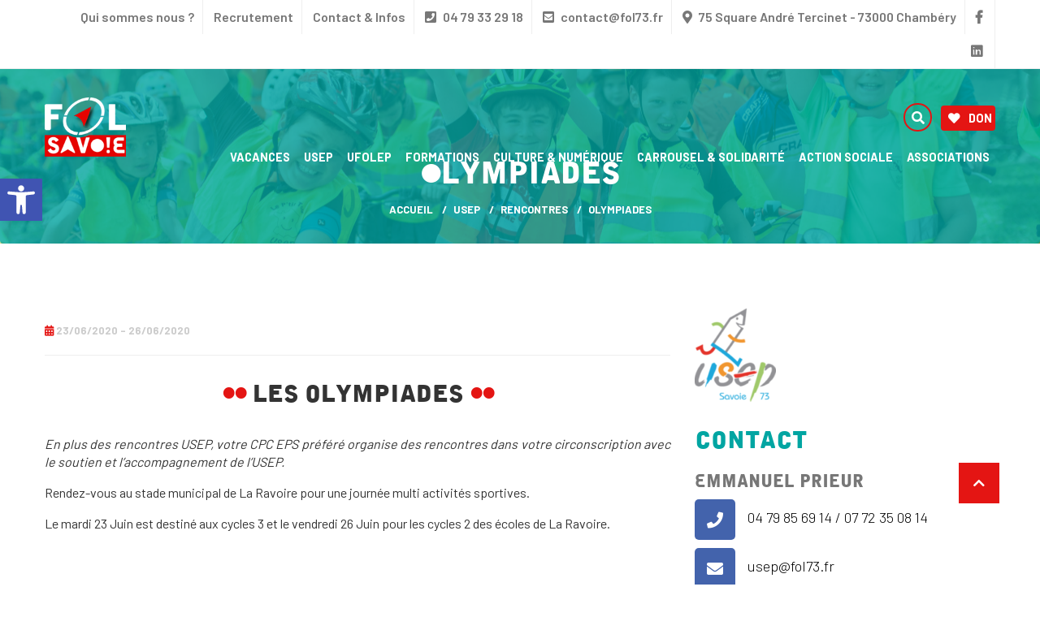

--- FILE ---
content_type: text/html; charset=UTF-8
request_url: http://www.fol73.fr/rencontre-usep/olympiades/
body_size: 19798
content:
<!DOCTYPE html>
<html lang="fr-FR">
<head>
    <meta charset="UTF-8" />
    <title>Olympiades - FOL</title>
    <link rel="profile" href="http://gmpg.org/xfn/11" />
    <meta name="viewport" content="width=device-width, initial-scale=1">
    <link rel="apple-touch-icon" sizes="180x180" href="http://www.fol73.fr/wp-content/themes/fol-savoie/assets/img/apple-touch-icon.png">
    <link rel="icon" type="image/png" sizes="32x32" href="http://www.fol73.fr/wp-content/themes/fol-savoie/assets/img/favicon-32x32.png">
    <link rel="icon" type="image/png" sizes="16x16" href="http://www.fol73.fr/wp-content/themes/fol-savoie/assets/img/favicon-16x16.png">
    <link rel="manifest" href="http://www.fol73.fr/wp-content/themes/fol-savoie/assets/img/site.webmanifest">
    <link rel="mask-icon" href="http://www.fol73.fr/wp-content/themes/fol-savoie/assets/img/safari-pinned-tab.svg" color="#5bbad5">
    <meta name="msapplication-TileColor" content="#ffffff">
    <meta name="theme-color" content="#ffffff">
    <meta name='robots' content='index, follow, max-image-preview:large, max-snippet:-1, max-video-preview:-1' />
	<style>img:is([sizes="auto" i], [sizes^="auto," i]) { contain-intrinsic-size: 3000px 1500px }</style>
	
	<!-- This site is optimized with the Yoast SEO plugin v23.1 - https://yoast.com/wordpress/plugins/seo/ -->
	<link rel="canonical" href="http://www.fol73.fr/rencontre-usep/olympiades/" />
	<meta property="og:locale" content="fr_FR" />
	<meta property="og:type" content="article" />
	<meta property="og:title" content="Olympiades - FOL" />
	<meta property="og:description" content="Rencontres de circonscriptions / le 23 et 26 juin à la Ravoire" />
	<meta property="og:url" content="http://www.fol73.fr/rencontre-usep/olympiades/" />
	<meta property="og:site_name" content="FOL" />
	<meta property="article:modified_time" content="2020-04-28T09:25:58+00:00" />
	<meta property="og:image" content="http://www.fol73.fr/wp-content/uploads/2020/04/triathlon1137-scaled.jpg" />
	<meta property="og:image:width" content="2560" />
	<meta property="og:image:height" content="1707" />
	<meta property="og:image:type" content="image/jpeg" />
	<meta name="twitter:card" content="summary_large_image" />
	<script type="application/ld+json" class="yoast-schema-graph">{"@context":"https://schema.org","@graph":[{"@type":"WebPage","@id":"http://www.fol73.fr/rencontre-usep/olympiades/","url":"http://www.fol73.fr/rencontre-usep/olympiades/","name":"Olympiades - FOL","isPartOf":{"@id":"https://www.fol73.fr/#website"},"primaryImageOfPage":{"@id":"http://www.fol73.fr/rencontre-usep/olympiades/#primaryimage"},"image":{"@id":"http://www.fol73.fr/rencontre-usep/olympiades/#primaryimage"},"thumbnailUrl":"http://www.fol73.fr/wp-content/uploads/2020/04/triathlon1137-scaled.jpg","datePublished":"2020-04-09T14:48:08+00:00","dateModified":"2020-04-28T09:25:58+00:00","breadcrumb":{"@id":"http://www.fol73.fr/rencontre-usep/olympiades/#breadcrumb"},"inLanguage":"fr-FR","potentialAction":[{"@type":"ReadAction","target":["http://www.fol73.fr/rencontre-usep/olympiades/"]}]},{"@type":"ImageObject","inLanguage":"fr-FR","@id":"http://www.fol73.fr/rencontre-usep/olympiades/#primaryimage","url":"http://www.fol73.fr/wp-content/uploads/2020/04/triathlon1137-scaled.jpg","contentUrl":"http://www.fol73.fr/wp-content/uploads/2020/04/triathlon1137-scaled.jpg","width":2560,"height":1707},{"@type":"BreadcrumbList","@id":"http://www.fol73.fr/rencontre-usep/olympiades/#breadcrumb","itemListElement":[{"@type":"ListItem","position":1,"name":"Accueil","item":"https://www.fol73.fr/"},{"@type":"ListItem","position":2,"name":"Olympiades"}]},{"@type":"WebSite","@id":"https://www.fol73.fr/#website","url":"https://www.fol73.fr/","name":"FOL","description":"Un site utilisant WordPress","potentialAction":[{"@type":"SearchAction","target":{"@type":"EntryPoint","urlTemplate":"https://www.fol73.fr/?s={search_term_string}"},"query-input":"required name=search_term_string"}],"inLanguage":"fr-FR"}]}</script>
	<!-- / Yoast SEO plugin. -->


<link rel='dns-prefetch' href='//www.fol73.fr' />
<link rel='dns-prefetch' href='//ajax.googleapis.com' />
<link rel='dns-prefetch' href='//maps.google.com' />
<link rel='dns-prefetch' href='//maxcdn.bootstrapcdn.com' />
<link rel='dns-prefetch' href='//fonts.googleapis.com' />
<link rel="alternate" type="application/rss+xml" title="FOL &raquo; Flux" href="http://www.fol73.fr/feed/" />
<link rel="alternate" type="application/rss+xml" title="FOL &raquo; Flux des commentaires" href="http://www.fol73.fr/comments/feed/" />
<script type="text/javascript">
/* <![CDATA[ */
window._wpemojiSettings = {"baseUrl":"https:\/\/s.w.org\/images\/core\/emoji\/16.0.1\/72x72\/","ext":".png","svgUrl":"https:\/\/s.w.org\/images\/core\/emoji\/16.0.1\/svg\/","svgExt":".svg","source":{"concatemoji":"http:\/\/www.fol73.fr\/wp-includes\/js\/wp-emoji-release.min.js?ver=6.8.3"}};
/*! This file is auto-generated */
!function(s,n){var o,i,e;function c(e){try{var t={supportTests:e,timestamp:(new Date).valueOf()};sessionStorage.setItem(o,JSON.stringify(t))}catch(e){}}function p(e,t,n){e.clearRect(0,0,e.canvas.width,e.canvas.height),e.fillText(t,0,0);var t=new Uint32Array(e.getImageData(0,0,e.canvas.width,e.canvas.height).data),a=(e.clearRect(0,0,e.canvas.width,e.canvas.height),e.fillText(n,0,0),new Uint32Array(e.getImageData(0,0,e.canvas.width,e.canvas.height).data));return t.every(function(e,t){return e===a[t]})}function u(e,t){e.clearRect(0,0,e.canvas.width,e.canvas.height),e.fillText(t,0,0);for(var n=e.getImageData(16,16,1,1),a=0;a<n.data.length;a++)if(0!==n.data[a])return!1;return!0}function f(e,t,n,a){switch(t){case"flag":return n(e,"\ud83c\udff3\ufe0f\u200d\u26a7\ufe0f","\ud83c\udff3\ufe0f\u200b\u26a7\ufe0f")?!1:!n(e,"\ud83c\udde8\ud83c\uddf6","\ud83c\udde8\u200b\ud83c\uddf6")&&!n(e,"\ud83c\udff4\udb40\udc67\udb40\udc62\udb40\udc65\udb40\udc6e\udb40\udc67\udb40\udc7f","\ud83c\udff4\u200b\udb40\udc67\u200b\udb40\udc62\u200b\udb40\udc65\u200b\udb40\udc6e\u200b\udb40\udc67\u200b\udb40\udc7f");case"emoji":return!a(e,"\ud83e\udedf")}return!1}function g(e,t,n,a){var r="undefined"!=typeof WorkerGlobalScope&&self instanceof WorkerGlobalScope?new OffscreenCanvas(300,150):s.createElement("canvas"),o=r.getContext("2d",{willReadFrequently:!0}),i=(o.textBaseline="top",o.font="600 32px Arial",{});return e.forEach(function(e){i[e]=t(o,e,n,a)}),i}function t(e){var t=s.createElement("script");t.src=e,t.defer=!0,s.head.appendChild(t)}"undefined"!=typeof Promise&&(o="wpEmojiSettingsSupports",i=["flag","emoji"],n.supports={everything:!0,everythingExceptFlag:!0},e=new Promise(function(e){s.addEventListener("DOMContentLoaded",e,{once:!0})}),new Promise(function(t){var n=function(){try{var e=JSON.parse(sessionStorage.getItem(o));if("object"==typeof e&&"number"==typeof e.timestamp&&(new Date).valueOf()<e.timestamp+604800&&"object"==typeof e.supportTests)return e.supportTests}catch(e){}return null}();if(!n){if("undefined"!=typeof Worker&&"undefined"!=typeof OffscreenCanvas&&"undefined"!=typeof URL&&URL.createObjectURL&&"undefined"!=typeof Blob)try{var e="postMessage("+g.toString()+"("+[JSON.stringify(i),f.toString(),p.toString(),u.toString()].join(",")+"));",a=new Blob([e],{type:"text/javascript"}),r=new Worker(URL.createObjectURL(a),{name:"wpTestEmojiSupports"});return void(r.onmessage=function(e){c(n=e.data),r.terminate(),t(n)})}catch(e){}c(n=g(i,f,p,u))}t(n)}).then(function(e){for(var t in e)n.supports[t]=e[t],n.supports.everything=n.supports.everything&&n.supports[t],"flag"!==t&&(n.supports.everythingExceptFlag=n.supports.everythingExceptFlag&&n.supports[t]);n.supports.everythingExceptFlag=n.supports.everythingExceptFlag&&!n.supports.flag,n.DOMReady=!1,n.readyCallback=function(){n.DOMReady=!0}}).then(function(){return e}).then(function(){var e;n.supports.everything||(n.readyCallback(),(e=n.source||{}).concatemoji?t(e.concatemoji):e.wpemoji&&e.twemoji&&(t(e.twemoji),t(e.wpemoji)))}))}((window,document),window._wpemojiSettings);
/* ]]> */
</script>
<style id='wp-emoji-styles-inline-css' type='text/css'>

	img.wp-smiley, img.emoji {
		display: inline !important;
		border: none !important;
		box-shadow: none !important;
		height: 1em !important;
		width: 1em !important;
		margin: 0 0.07em !important;
		vertical-align: -0.1em !important;
		background: none !important;
		padding: 0 !important;
	}
</style>
<link rel='stylesheet' id='event-post-timeline-block-editor-style-css' href='http://www.fol73.fr/wp-content/plugins/event-post/build/timeline/index.css?ver=6.8.3' type='text/css' media='all' />
<link rel='stylesheet' id='event-post-map-block-editor-style-css' href='http://www.fol73.fr/wp-content/plugins/event-post/build/map/index.css?ver=6.8.3' type='text/css' media='all' />
<link rel='stylesheet' id='contact-form-7-css' href='http://www.fol73.fr/wp-content/plugins/contact-form-7/includes/css/styles.css?ver=5.6.3' type='text/css' media='all' />
<link rel='stylesheet' id='event-post-css' href='http://www.fol73.fr/wp-content/plugins/event-post/css/event-post.css?ver=1699827932' type='text/css' media='all' />
<link rel='stylesheet' id='openlayers-css' href='http://www.fol73.fr/wp-content/plugins/event-post/css/ol.css?ver=1699827932' type='text/css' media='all' />
<link rel='stylesheet' id='dashicons-css' href='http://www.fol73.fr/wp-includes/css/dashicons.min.css?ver=6.8.3' type='text/css' media='all' />
<link rel='stylesheet' id='ppc-style-css' href='http://www.fol73.fr/wp-content/plugins/password-protected-categories/assets/css/ppc.min.css?ver=1.4.2' type='text/css' media='all' />
<link rel='stylesheet' id='cff-css' href='http://www.fol73.fr/wp-content/plugins/custom-facebook-feed/assets/css/cff-style.min.css?ver=4.2.5' type='text/css' media='all' />
<link rel='stylesheet' id='sb-font-awesome-css' href='https://maxcdn.bootstrapcdn.com/font-awesome/4.7.0/css/font-awesome.min.css?ver=6.8.3' type='text/css' media='all' />
<link rel='stylesheet' id='wp-mcm-styles-css' href='http://www.fol73.fr/wp-content/plugins/wp-media-category-management/css/wp-mcm-styles.css?ver=2.3.2.1' type='text/css' media='all' />
<link rel='stylesheet' id='owl-css' href='http://www.fol73.fr/wp-content/themes/fol-savoie/assets/css/owl.carousel.css?ver=6.8.3' type='text/css' media='all' />
<link rel='stylesheet' id='fontawesome-css' href='http://www.fol73.fr/wp-content/themes/fol-savoie/assets/css/fontawesome-all.css?ver=6.8.3' type='text/css' media='all' />
<link rel='stylesheet' id='flaticon-css' href='http://www.fol73.fr/wp-content/themes/fol-savoie/assets/css/flaticon.css?ver=6.8.3' type='text/css' media='all' />
<link rel='stylesheet' id='meanmenu-css' href='http://www.fol73.fr/wp-content/themes/fol-savoie/assets/css/meanmenu.css?ver=6.8.3' type='text/css' media='all' />
<link rel='stylesheet' id='bootstrap-css' href='http://www.fol73.fr/wp-content/themes/fol-savoie/assets/css/bootstrap.min.css?ver=6.8.3' type='text/css' media='all' />
<link rel='stylesheet' id='video-css' href='http://www.fol73.fr/wp-content/themes/fol-savoie/assets/css/video.min.css?ver=6.8.3' type='text/css' media='all' />
<link rel='stylesheet' id='animate-css' href='http://www.fol73.fr/wp-content/themes/fol-savoie/assets/css/animate.min.css?ver=6.8.3' type='text/css' media='all' />
<link rel='stylesheet' id='lightbox-css' href='http://www.fol73.fr/wp-content/themes/fol-savoie/assets/css/lightbox.css?ver=6.8.3' type='text/css' media='all' />
<link rel='stylesheet' id='progess-css' href='http://www.fol73.fr/wp-content/themes/fol-savoie/assets/css/progess.css?ver=6.8.3' type='text/css' media='all' />
<link rel='stylesheet' id='style-css' href='http://www.fol73.fr/wp-content/themes/fol-savoie/assets/css/style.css?ver=6.8.3' type='text/css' media='all' />
<link rel='stylesheet' id='responsive-css' href='http://www.fol73.fr/wp-content/themes/fol-savoie/assets/css/responsive.css?ver=6.8.3' type='text/css' media='all' />
<link rel='stylesheet' id='font-css' href='https://fonts.googleapis.com/css?family=Barlow%3A300%2C400%2C500%2C600%2C700&#038;display=swap&#038;ver=6.8.3' type='text/css' media='all' />
<link rel='stylesheet' id='style-default-css' href='http://www.fol73.fr/wp-content/themes/fol-savoie/style.css?ver=6.8.3' type='text/css' media='all' />
<link rel='stylesheet' id='pojo-a11y-css' href='http://www.fol73.fr/wp-content/plugins/pojo-accessibility/assets/css/style.min.css?ver=1.0.0' type='text/css' media='all' />
<script type="text/javascript" src="//ajax.googleapis.com/ajax/libs/jquery/2.1.4/jquery.min.js?ver=1.11.3" id="jquery-core-js"></script>
<link rel="https://api.w.org/" href="http://www.fol73.fr/wp-json/" /><link rel="alternate" title="JSON" type="application/json" href="http://www.fol73.fr/wp-json/wp/v2/rencontres_usep/1653" /><link rel="EditURI" type="application/rsd+xml" title="RSD" href="http://www.fol73.fr/xmlrpc.php?rsd" />
<meta name="generator" content="WordPress 6.8.3" />
<link rel='shortlink' href='http://www.fol73.fr/?p=1653' />
<link rel="alternate" title="oEmbed (JSON)" type="application/json+oembed" href="http://www.fol73.fr/wp-json/oembed/1.0/embed?url=http%3A%2F%2Fwww.fol73.fr%2Frencontre-usep%2Folympiades%2F" />
<link rel="alternate" title="oEmbed (XML)" type="text/xml+oembed" href="http://www.fol73.fr/wp-json/oembed/1.0/embed?url=http%3A%2F%2Fwww.fol73.fr%2Frencontre-usep%2Folympiades%2F&#038;format=xml" />
<style type="text/css">.recentcomments a{display:inline !important;padding:0 !important;margin:0 !important;}</style><style type="text/css">
#pojo-a11y-toolbar .pojo-a11y-toolbar-toggle a{ background-color: #4054b2;	color: #ffffff;}
#pojo-a11y-toolbar .pojo-a11y-toolbar-overlay, #pojo-a11y-toolbar .pojo-a11y-toolbar-overlay ul.pojo-a11y-toolbar-items.pojo-a11y-links{ border-color: #4054b2;}
body.pojo-a11y-focusable a:focus{ outline-style: solid !important;	outline-width: 1px !important;	outline-color: #FF0000 !important;}
#pojo-a11y-toolbar{ top: 100px !important;}
#pojo-a11y-toolbar .pojo-a11y-toolbar-overlay{ background-color: #ffffff;}
#pojo-a11y-toolbar .pojo-a11y-toolbar-overlay ul.pojo-a11y-toolbar-items li.pojo-a11y-toolbar-item a, #pojo-a11y-toolbar .pojo-a11y-toolbar-overlay p.pojo-a11y-toolbar-title{ color: #333333;}
#pojo-a11y-toolbar .pojo-a11y-toolbar-overlay ul.pojo-a11y-toolbar-items li.pojo-a11y-toolbar-item a.active{ background-color: #4054b2;	color: #ffffff;}
@media (max-width: 767px) { #pojo-a11y-toolbar { top: 50px !important; } }</style>    <style type="text/css">

        .nav-menu li#nav-menu-item-57 a:after{
            background: #f3973e        }

        .nav-menu li#nav-menu-item-199 a:after{
            background: #01a5a2        }

        .nav-menu li#nav-menu-item-266 a:after{
            background: #0075ba        }

        .nav-menu li#nav-menu-item-327 a:after{
            background: #1e2e85        }

        .nav-menu li#nav-menu-item-359 a:after{
            background: #54bb75        }

        .nav-menu li#nav-menu-item-407 a:after{
            background: #63c1f1        }

        .nav-menu li#nav-menu-item-467 a:after{
            background: #44acd5        }

        .nav-menu li#nav-menu-item-522 a:after{
            background: #d96a32        }



        .navbar-menu .nav-menu li#nav-menu-item-57 .sub-menu:before{
            border-top: 10px solid #f3973e;
        }

        .navbar-menu .nav-menu li#nav-menu-item-199 .sub-menu:before{
            border-top: 10px solid #01a5a2;
        }

        .navbar-menu .nav-menu li#nav-menu-item-266 .sub-menu:before{
            border-top: 10px solid #0075ba;
        }

        .navbar-menu .nav-menu li#nav-menu-item-327 .sub-menu:before{
            border-top: 10px solid #1e2e85;
        }

        .navbar-menu .nav-menu li#nav-menu-item-359 .sub-menu:before{
            border-top: 10px solid #54bb75;
        }

        .navbar-menu .nav-menu li#nav-menu-item-407 .sub-menu:before{
            border-top: 10px solid #63c1f1;
        }

        .navbar-menu .nav-menu li#nav-menu-item-467 .sub-menu:before{
            border-top: 10px solid #44acd5;
        }

        .navbar-menu .nav-menu li#nav-menu-item-522 .sub-menu:before{
            border-top: 10px solid #d96a32;
        }



        .navbar-menu li#nav-menu-item-57 .sub-menu li a:hover{
            color: #f3973e !important;
        }

        .navbar-menu li#nav-menu-item-199 .sub-menu li a:hover{
            color: #01a5a2 !important;
        }

        .navbar-menu li#nav-menu-item-266 .sub-menu li a:hover{
            color: #0075ba !important;
        }

        .navbar-menu li#nav-menu-item-327 .sub-menu li a:hover{
            color: #1e2e85 !important;
        }

        .navbar-menu li#nav-menu-item-359 .sub-menu li a:hover{
            color: #54bb75 !important;
        }

        .navbar-menu li#nav-menu-item-407 .sub-menu li a:hover{
            color: #63c1f1 !important;
        }

        .navbar-menu li#nav-menu-item-467 .sub-menu li a:hover{
            color: #44acd5 !important;
        }

        .navbar-menu li#nav-menu-item-522 .sub-menu li a:hover{
            color: #d96a32 !important;
        }

    </style>

</head>

<body class="wp-singular rencontres_usep-template-default single single-rencontres_usep postid-1653 wp-theme-fol-savoie" style="--bg-color: #f7f7f7; --color: #000;">
<div id="fb-root"></div>
<script async defer crossorigin="anonymous" src="https://connect.facebook.net/fr_FR/sdk.js#xfbml=1&version=v5.0&appId=434517577481748&autoLogAppEvents=1"></script>
<header>
    <div id="main-menu"  class="main-menu-container">
        <div class="header-top">
            <div class="container">
                <div class="row no-gutters">
                    <div class="col-md-12">
                        <div class="header-top-bar ul-li">
                            <ul class="text-right">
                                <li><a href="http://www.fol73.fr/qui-sommes-nous/">Qui sommes nous ?</a></li>
                                <li><a href="http://www.fol73.fr/rejoignez-nous/">Recrutement</a></li>
                                <li><a href="http://www.fol73.fr/contact-infos/">Contact & Infos</a></li>
                                <li><a href="tel:04 79 33 29 18"> <i class="fas fa-phone-square"></i> 04 79 33 29 18</a></li>
                                <li><a href="mailto:&#99;&#111;&#110;&#116;&#97;&#99;&#116;&#64;&#102;&#111;&#108;&#55;&#51;&#46;&#102;&#114;"><i class="fas fa-envelope-square"></i> &#99;&#111;&#110;&#116;&#97;&#99;&#116;&#64;&#102;&#111;&#108;&#55;&#51;&#46;&#102;&#114;</a></li>
                                <li><i class="fas fa-map-marker-alt"></i> <a target="_blank" href="http://maps.google.com/maps?q=75 Square André Tercinet - 
73000 Chambéry"> 75 Square André Tercinet - 
73000 Chambéry</a></li>
                                <li><a target="_blank" href="https://www.facebook.com/liguedelenseignement73/"><i class="fab fa-facebook-f"></i></a></li>
                                <li><a target="_blank" href="https://www.linkedin.com/company/ligue-de-l-enseignement-fol-savoie/"><i class="fab fa-linkedin-square"></i></a></li>
                            </ul>
                        </div>
                    </div>
                </div>
            </div>
        </div>

        <div  class="main-menu">
            <div class="container">
                <div class="navbar-default">
                    <div class="navbar-header float-left">
                        <a class="navbar-brand text-uppercase" href="http://www.fol73.fr">
                                                            <img src="http://www.fol73.fr/wp-content/themes/fol-savoie/assets/img/logo/logo.png" alt="FOL>" width="100" height="73">
                                                    </a>
                    </div>

                    <div class="cart-search float-right ul-li">
                        <ul>
                            <li>
                                <button type="button" class="toggle-overlay search-btn">
                                    <i class="fas fa-search"></i>
                                </button>
                                <div class="search-body">
                                    <div class="search-form">

                                        <form action="http://www.fol73.fr" method="get">
                                            <input class="search-input" type="search" placeholder="Rechercher" name="s">
                                            <div class="outer-close toggle-overlay">
                                                <button type="button" class="search-close">
                                                    <i class="fas fa-times"></i>
                                                </button>
                                            </div>
                                        </form>
                                    </div>
                                </div>
                            </li>
                                                            <div class="genius-btn gradient-bg text-center text-uppercase ul-li-block bold-font fb_follow btn-donnation">
                                    <a href="https://ligue-de-l-enseignement-fol-savoie.s2.yapla.com/fr/campaign-13201/detail/un-avenir-par-leducation-populaire/13201" title="Soutenez-nous" target="_blank" role="link"><i class="fa fa-heart"></i>Don</a>
                                </div>
                                                    </ul>
                    </div>
                    <!-- Collect the nav links, forms, and other content for toggling -->
                    <nav class="navbar-menu float-right">
                        <div class="nav-menu ul-li">
                            <ul>
                                <li id="nav-menu-item-57" class="main-menu-item dropdown menu-item menu-item-type-post_type menu-item-object-page menu-item-privacy-policy menu-item-has-children"><a href="http://www.fol73.fr/vacances/" class="dropdown-toggle">Vacances</a>
<ul class="sub-menu">
	<li id="nav-menu-item-15517" class="sub-menu-item sub-sub-menu-item menu-item menu-item-type-post_type menu-item-object-page"><a href="http://www.fol73.fr/15512-2/">Alcotra – respiration jeunesse</a></li>
	<li id="nav-menu-item-304" class="sub-menu-item sub-sub-menu-item menu-item menu-item-type-taxonomy menu-item-object-type_sejour"><a href="http://www.fol73.fr/categorie-sejour/colonies-de-vacances/">Colonies de vacances</a></li>
	<li id="nav-menu-item-1945" class="sub-menu-item sub-sub-menu-item menu-item menu-item-type-taxonomy menu-item-object-type_sejour"><a href="http://www.fol73.fr/categorie-sejour/classe-decouvertes/">Classes de découvertes</a></li>
	<li id="nav-menu-item-1946" class="sub-menu-item sub-sub-menu-item menu-item menu-item-type-taxonomy menu-item-object-type_sejour"><a href="http://www.fol73.fr/categorie-sejour/familles-et-groupes/">Familles et groupes</a></li>
	<li id="nav-menu-item-305" class="sub-menu-item sub-sub-menu-item menu-item menu-item-type-taxonomy menu-item-object-type_sejour"><a href="http://www.fol73.fr/categorie-sejour/mini-camps/">Mini-camps</a></li>
	<li id="nav-menu-item-453" class="sub-menu-item sub-sub-menu-item menu-item menu-item-type-taxonomy menu-item-object-type_lieu"><a href="http://www.fol73.fr/categorie-lieux/centre-de-loisirs/">Centres de loisirs</a></li>
	<li id="nav-menu-item-306" class="sub-menu-item sub-sub-menu-item menu-item menu-item-type-taxonomy menu-item-object-type_lieu"><a href="http://www.fol73.fr/categorie-lieux/nos-chalets/">Nos Chalets</a></li>
	<li id="nav-menu-item-15580" class="sub-menu-item sub-sub-menu-item menu-item menu-item-type-post_type menu-item-object-page"><a href="http://www.fol73.fr/le-carrousel-prh/sejours-adaptes-adultes/">séjours adaptés adultes</a></li>
	<li id="nav-menu-item-20794" class="sub-menu-item sub-sub-menu-item menu-item menu-item-type-post_type menu-item-object-page"><a href="http://www.fol73.fr/solidarite-2/dons-mecenat/">Nous soutenir</a></li>
</ul>
</li>
<li id="nav-menu-item-199" class="main-menu-item dropdown menu-item menu-item-type-post_type menu-item-object-page menu-item-has-children"><a href="http://www.fol73.fr/usep/" class="dropdown-toggle">USEP</a>
<ul class="sub-menu">
	<li id="nav-menu-item-1883" class="sub-menu-item sub-sub-menu-item menu-item menu-item-type-post_type menu-item-object-page"><a href="http://www.fol73.fr/usep/">USEP Savoie</a></li>
	<li id="nav-menu-item-219" class="sub-menu-item sub-sub-menu-item menu-item menu-item-type-post_type menu-item-object-page"><a href="http://www.fol73.fr/usep/rencontres-usep/">Rencontres</a></li>
	<li id="nav-menu-item-1935" class="sub-menu-item sub-sub-menu-item menu-item menu-item-type-post_type menu-item-object-page"><a href="http://www.fol73.fr/usep/revues-de-presse-usep/">Actualités</a></li>
	<li id="nav-menu-item-236" class="sub-menu-item sub-sub-menu-item menu-item menu-item-type-post_type menu-item-object-page"><a href="http://www.fol73.fr/usep/affiliation-usep/">Affiliation</a></li>
	<li id="nav-menu-item-240" class="sub-menu-item sub-sub-menu-item menu-item menu-item-type-post_type menu-item-object-page"><a href="http://www.fol73.fr/usep/pret-de-materiel-exposition/">Prêt de matériel</a></li>
	<li id="nav-menu-item-5359" class="sub-menu-item sub-sub-menu-item menu-item menu-item-type-post_type menu-item-object-page"><a href="http://www.fol73.fr/usep/espace-ressource/">Ressources pédagogiques</a></li>
	<li id="nav-menu-item-1896" class="sub-menu-item sub-sub-menu-item menu-item menu-item-type-post_type menu-item-object-page"><a href="http://www.fol73.fr/usep/innovations/">L&rsquo;USEP c&rsquo;est quoi ?</a></li>
	<li id="nav-menu-item-15674" class="sub-menu-item sub-sub-menu-item menu-item menu-item-type-post_type menu-item-object-page"><a href="http://www.fol73.fr/usep/ski-nordique-scolaire/">Ski nordique scolaire</a></li>
	<li id="nav-menu-item-20793" class="sub-menu-item sub-sub-menu-item menu-item menu-item-type-post_type menu-item-object-page"><a href="http://www.fol73.fr/solidarite-2/dons-mecenat/">Nous soutenir</a></li>
</ul>
</li>
<li id="nav-menu-item-266" class="main-menu-item dropdown menu-item menu-item-type-post_type menu-item-object-page menu-item-has-children"><a href="http://www.fol73.fr/ufolep/" class="dropdown-toggle">UFOLEP</a>
<ul class="sub-menu">
	<li id="nav-menu-item-1884" class="sub-menu-item sub-sub-menu-item menu-item menu-item-type-post_type menu-item-object-page"><a href="http://www.fol73.fr/ufolep/">Présentation UFOLEP</a></li>
	<li id="nav-menu-item-320" class="sub-menu-item sub-sub-menu-item menu-item menu-item-type-post_type menu-item-object-page"><a href="http://www.fol73.fr/ufolep/affiliation-ufolep/">Affiliation UFOLEP</a></li>
	<li id="nav-menu-item-2103" class="sub-menu-item sub-sub-menu-item menu-item menu-item-type-post_type menu-item-object-page"><a href="http://www.fol73.fr/associations/espace-ressources/">Espace clubs sportifs</a></li>
	<li id="nav-menu-item-1734" class="sub-menu-item sub-sub-menu-item menu-item menu-item-type-post_type menu-item-object-page"><a href="http://www.fol73.fr/ufolep/formations-ufolep/">Formations</a></li>
	<li id="nav-menu-item-1788" class="sub-menu-item sub-sub-menu-item menu-item menu-item-type-post_type menu-item-object-page"><a href="http://www.fol73.fr/ufolep/socio-sport/">Socio-Sport</a></li>
	<li id="nav-menu-item-272" class="sub-menu-item sub-sub-menu-item menu-item menu-item-type-post_type menu-item-object-page"><a href="http://www.fol73.fr/ufolep/rencontres-ufolep/">Agenda</a></li>
	<li id="nav-menu-item-316" class="sub-menu-item sub-sub-menu-item menu-item menu-item-type-post_type menu-item-object-page"><a href="http://www.fol73.fr/ufolep/souvenirs-de-rencontres-ufolep/">Souvenirs des rencontres UFOLEP</a></li>
	<li id="nav-menu-item-20792" class="sub-menu-item sub-sub-menu-item menu-item menu-item-type-post_type menu-item-object-page"><a href="http://www.fol73.fr/solidarite-2/dons-mecenat/">Nous soutenir</a></li>
</ul>
</li>
<li id="nav-menu-item-327" class="main-menu-item dropdown menu-item menu-item-type-post_type menu-item-object-page menu-item-has-children"><a href="http://www.fol73.fr/formations/" class="dropdown-toggle">Formations</a>
<ul class="sub-menu">
	<li id="nav-menu-item-352" class="sub-menu-item sub-sub-menu-item menu-item menu-item-type-post_type menu-item-object-page"><a href="http://www.fol73.fr/formations/bafa-bafd-2/">BAFA / BAFD</a></li>
	<li id="nav-menu-item-356" class="sub-menu-item sub-sub-menu-item menu-item menu-item-type-post_type menu-item-object-formation"><a href="http://www.fol73.fr/formation/psc1/">PSC</a></li>
	<li id="nav-menu-item-353" class="sub-menu-item sub-sub-menu-item menu-item menu-item-type-post_type menu-item-object-formation"><a href="http://www.fol73.fr/formation/preparation-cqp-et-bpjeps/">Parcours Coordonné – Ufo Prépa Sport</a></li>
	<li id="nav-menu-item-354" class="sub-menu-item sub-sub-menu-item menu-item menu-item-type-post_type menu-item-object-formation"><a href="http://www.fol73.fr/formation/a-p-e/">Accompagnement des professionnels</a></li>
	<li id="nav-menu-item-1819" class="sub-menu-item sub-sub-menu-item menu-item menu-item-type-post_type menu-item-object-page"><a href="http://www.fol73.fr/formations/bafa-bafd/">Autres formations</a></li>
	<li id="nav-menu-item-20791" class="sub-menu-item sub-sub-menu-item menu-item menu-item-type-post_type menu-item-object-page"><a href="http://www.fol73.fr/solidarite-2/dons-mecenat/">Nous soutenir</a></li>
</ul>
</li>
<li id="nav-menu-item-359" class="main-menu-item dropdown menu-item menu-item-type-post_type menu-item-object-page menu-item-has-children"><a href="http://www.fol73.fr/culture/" class="dropdown-toggle">Culture &amp; numérique</a>
<ul class="sub-menu">
	<li id="nav-menu-item-8209" class="sub-menu-item sub-sub-menu-item menu-item menu-item-type-post_type menu-item-object-page"><a href="http://www.fol73.fr/culture/le-bus-de-lete/">le bus de l’été</a></li>
	<li id="nav-menu-item-398" class="sub-menu-item sub-sub-menu-item menu-item menu-item-type-post_type menu-item-object-page"><a href="http://www.fol73.fr/culture/lire-et-faire-lire/">Lire et Faire Lire</a></li>
	<li id="nav-menu-item-378" class="sub-menu-item sub-sub-menu-item menu-item menu-item-type-post_type menu-item-object-page"><a href="http://www.fol73.fr/culture/actions-de-lecture/">Projets autour de la lecture</a></li>
	<li id="nav-menu-item-397" class="sub-menu-item sub-sub-menu-item menu-item menu-item-type-post_type menu-item-object-page"><a href="http://www.fol73.fr/culture/residence-dartiste/">Résidence d&rsquo;artiste</a></li>
	<li id="nav-menu-item-11021" class="sub-menu-item sub-sub-menu-item menu-item menu-item-type-post_type menu-item-object-page"><a href="http://www.fol73.fr/culture/tiers-lieu-vitamine/">Tiers lieu Vita’Mine</a></li>
	<li id="nav-menu-item-401" class="sub-menu-item sub-sub-menu-item menu-item menu-item-type-post_type menu-item-object-page"><a href="http://www.fol73.fr/culture/actions-numeriques/">Actions numériques</a></li>
	<li id="nav-menu-item-400" class="sub-menu-item sub-sub-menu-item menu-item menu-item-type-post_type menu-item-object-page"><a href="http://www.fol73.fr/culture/laicite-debat-mobiles/">Laicité &amp; Débats mobiles</a></li>
	<li id="nav-menu-item-399" class="sub-menu-item sub-sub-menu-item menu-item menu-item-type-post_type menu-item-object-page"><a href="http://www.fol73.fr/culture/cartes-de-la-fraternite/">Cartes de la fraternité</a></li>
	<li id="nav-menu-item-396" class="sub-menu-item sub-sub-menu-item menu-item menu-item-type-post_type menu-item-object-page"><a href="http://www.fol73.fr/culture/malle-pedagogique/">Malles pédagogiques</a></li>
	<li id="nav-menu-item-402" class="sub-menu-item sub-sub-menu-item menu-item menu-item-type-post_type menu-item-object-page"><a href="http://www.fol73.fr/culture/expositions/">Expositions</a></li>
	<li id="nav-menu-item-20790" class="sub-menu-item sub-sub-menu-item menu-item menu-item-type-post_type menu-item-object-page"><a href="http://www.fol73.fr/solidarite-2/dons-mecenat/">Nous soutenir</a></li>
</ul>
</li>
<li id="nav-menu-item-407" class="main-menu-item dropdown menu-item menu-item-type-post_type menu-item-object-page menu-item-has-children"><a href="http://www.fol73.fr/solidarite-2/" class="dropdown-toggle">Carrousel &amp; solidarité</a>
<ul class="sub-menu">
	<li id="nav-menu-item-10470" class="sub-menu-item sub-sub-menu-item menu-item menu-item-type-post_type menu-item-object-page"><a href="http://www.fol73.fr/le-carrousel-prh/">Le Carrousel Pôle Ressources Handicap</a></li>
	<li id="nav-menu-item-20773" class="sub-menu-item sub-sub-menu-item menu-item menu-item-type-post_type menu-item-object-page"><a href="http://www.fol73.fr/solidarite-2/dons-mecenat/">dons &amp; mécénat</a></li>
	<li id="nav-menu-item-11114" class="sub-menu-item sub-sub-menu-item menu-item menu-item-type-post_type menu-item-object-page"><a href="http://www.fol73.fr/le-carrousel-prh/sejours-adaptes-adultes/">séjours adaptés adultes</a></li>
	<li id="nav-menu-item-16367" class="sub-menu-item sub-sub-menu-item menu-item menu-item-type-post_type menu-item-object-page"><a href="http://www.fol73.fr/solidarite-2/sejours-repit/">séjours répit</a></li>
	<li id="nav-menu-item-15509" class="sub-menu-item sub-sub-menu-item menu-item menu-item-type-post_type menu-item-object-page"><a href="http://www.fol73.fr/solidarite-2/parentalite/">Parentalité</a></li>
	<li id="nav-menu-item-16364" class="sub-menu-item sub-sub-menu-item menu-item menu-item-type-post_type menu-item-object-page"><a href="http://www.fol73.fr/solidarite-2/solidarite-laique/">Solidarité Laïque Savoie</a></li>
	<li id="nav-menu-item-16366" class="sub-menu-item sub-sub-menu-item menu-item menu-item-type-post_type menu-item-object-page"><a href="http://www.fol73.fr/solidarite-2/formations-du-prh/">Formations du PRH</a></li>
	<li id="nav-menu-item-16365" class="sub-menu-item sub-sub-menu-item menu-item menu-item-type-post_type menu-item-object-page"><a href="http://www.fol73.fr/solidarite-2/label-tourisme-handicap/">Label Tourisme Handicap</a></li>
	<li id="nav-menu-item-16369" class="sub-menu-item sub-sub-menu-item menu-item menu-item-type-post_type menu-item-object-page"><a href="http://www.fol73.fr/solidarite-2/escale-alimentaire/">Escale alimentaire</a></li>
	<li id="nav-menu-item-16368" class="sub-menu-item sub-sub-menu-item menu-item menu-item-type-post_type menu-item-object-page"><a href="http://www.fol73.fr/solidarite-2/fol-epopee/">Fol épopée</a></li>
	<li id="nav-menu-item-20805" class="sub-menu-item sub-sub-menu-item menu-item menu-item-type-post_type menu-item-object-page"><a href="http://www.fol73.fr/solidarite-2/dons-mecenat/">Nous soutenir</a></li>
</ul>
</li>
<li id="nav-menu-item-467" class="main-menu-item dropdown menu-item menu-item-type-post_type menu-item-object-page menu-item-has-children"><a href="http://www.fol73.fr/action-sociale/" class="dropdown-toggle">Action sociale</a>
<ul class="sub-menu">
	<li id="nav-menu-item-513" class="sub-menu-item sub-sub-menu-item menu-item menu-item-type-post_type menu-item-object-structure_accueil"><a href="http://www.fol73.fr/structures-d-accueil/foyer-jeunes-travailleurs/">Foyer jeunes travailleurs</a></li>
	<li id="nav-menu-item-19670" class="sub-menu-item sub-sub-menu-item menu-item menu-item-type-post_type menu-item-object-page"><a href="http://www.fol73.fr/action-sociale/conseil-logement-jeunes/">conseil logement jeunes</a></li>
	<li id="nav-menu-item-519" class="sub-menu-item sub-sub-menu-item menu-item menu-item-type-post_type menu-item-object-structure_accueil"><a href="http://www.fol73.fr/structures-d-accueil/centre-provisoire-dhebergement/">Centre provisoire d’hébergement</a></li>
	<li id="nav-menu-item-20588" class="sub-menu-item sub-sub-menu-item menu-item menu-item-type-post_type menu-item-object-structure_accueil"><a href="http://www.fol73.fr/structures-d-accueil/m-e-c-s-les-ailes/">M.E.C.S Les Ailes</a></li>
	<li id="nav-menu-item-7869" class="sub-menu-item sub-sub-menu-item menu-item menu-item-type-post_type menu-item-object-structure_accueil"><a href="http://www.fol73.fr/structures-d-accueil/centre-daccueil-pour-les-demandeurs-dasiles/">Centre d’accueil pour les Demandeurs d’Asiles</a></li>
	<li id="nav-menu-item-19942" class="sub-menu-item sub-sub-menu-item menu-item menu-item-type-post_type menu-item-object-page"><a href="http://www.fol73.fr/action-sociale/coordo-sante-bpi/">Coordo Santé bpi</a></li>
	<li id="nav-menu-item-20789" class="sub-menu-item sub-sub-menu-item menu-item menu-item-type-post_type menu-item-object-page"><a href="http://www.fol73.fr/solidarite-2/dons-mecenat/">Nous soutenir</a></li>
</ul>
</li>
<li id="nav-menu-item-522" class="main-menu-item dropdown menu-item menu-item-type-post_type menu-item-object-page menu-item-has-children"><a href="http://www.fol73.fr/associations/" class="dropdown-toggle">Associations</a>
<ul class="sub-menu">
	<li id="nav-menu-item-551" class="sub-menu-item sub-sub-menu-item menu-item menu-item-type-post_type menu-item-object-page"><a href="http://www.fol73.fr/associations/affiliation-associations/">Affiliation</a></li>
	<li id="nav-menu-item-560" class="sub-menu-item sub-sub-menu-item menu-item menu-item-type-post_type menu-item-object-page"><a href="http://www.fol73.fr/associations/espace-ressources/">Espace ressources</a></li>
	<li id="nav-menu-item-20543" class="sub-menu-item sub-sub-menu-item menu-item menu-item-type-post_type menu-item-object-page"><a href="http://www.fol73.fr/associations/guid-asso/">Guid asso</a></li>
	<li id="nav-menu-item-553" class="sub-menu-item sub-sub-menu-item menu-item menu-item-type-post_type menu-item-object-page"><a href="http://www.fol73.fr/associations/juniors-associations/">Juniors associations</a></li>
	<li id="nav-menu-item-549" class="sub-menu-item sub-sub-menu-item menu-item menu-item-type-post_type menu-item-object-page"><a href="http://www.fol73.fr/associations/services-civiques/">Service civique</a></li>
	<li id="nav-menu-item-554" class="sub-menu-item sub-sub-menu-item menu-item menu-item-type-post_type menu-item-object-page"><a href="http://www.fol73.fr/ufolep/">UFOLEP Savoie</a></li>
	<li id="nav-menu-item-555" class="sub-menu-item sub-sub-menu-item menu-item menu-item-type-post_type menu-item-object-page"><a href="http://www.fol73.fr/usep/">USEP Savoie</a></li>
	<li id="nav-menu-item-20788" class="sub-menu-item sub-sub-menu-item menu-item menu-item-type-post_type menu-item-object-page"><a href="http://www.fol73.fr/solidarite-2/dons-mecenat/">Nous soutenir</a></li>
</ul>
</li>
                            </ul>
                        </div>
                    </nav>

                    <div class="mobile-menu">
                        <div class="logo"><a href="http://www.fol73.fr"><img src="http://www.fol73.fr/wp-content/themes/fol-savoie/assets/img/logo/logo.png" alt="Logo"></a></div>
                        <nav>
                            <ul>
                                <li id="menu-item-57" class="menu-item menu-item-type-post_type menu-item-object-page menu-item-privacy-policy menu-item-has-children menu-item-57"><a rel="privacy-policy" href="http://www.fol73.fr/vacances/">Vacances</a>
<ul class="sub-menu">
	<li id="menu-item-15517" class="menu-item menu-item-type-post_type menu-item-object-page menu-item-15517"><a href="http://www.fol73.fr/15512-2/">Alcotra – respiration jeunesse</a></li>
	<li id="menu-item-304" class="menu-item menu-item-type-taxonomy menu-item-object-type_sejour menu-item-304"><a href="http://www.fol73.fr/categorie-sejour/colonies-de-vacances/">Colonies de vacances</a></li>
	<li id="menu-item-1945" class="menu-item menu-item-type-taxonomy menu-item-object-type_sejour menu-item-1945"><a href="http://www.fol73.fr/categorie-sejour/classe-decouvertes/">Classes de découvertes</a></li>
	<li id="menu-item-1946" class="menu-item menu-item-type-taxonomy menu-item-object-type_sejour menu-item-1946"><a href="http://www.fol73.fr/categorie-sejour/familles-et-groupes/">Familles et groupes</a></li>
	<li id="menu-item-305" class="menu-item menu-item-type-taxonomy menu-item-object-type_sejour menu-item-305"><a href="http://www.fol73.fr/categorie-sejour/mini-camps/">Mini-camps</a></li>
	<li id="menu-item-453" class="menu-item menu-item-type-taxonomy menu-item-object-type_lieu menu-item-453"><a href="http://www.fol73.fr/categorie-lieux/centre-de-loisirs/">Centres de loisirs</a></li>
	<li id="menu-item-306" class="menu-item menu-item-type-taxonomy menu-item-object-type_lieu menu-item-306"><a href="http://www.fol73.fr/categorie-lieux/nos-chalets/">Nos Chalets</a></li>
	<li id="menu-item-15580" class="menu-item menu-item-type-post_type menu-item-object-page menu-item-15580"><a href="http://www.fol73.fr/le-carrousel-prh/sejours-adaptes-adultes/">séjours adaptés adultes</a></li>
	<li id="menu-item-20794" class="menu-item menu-item-type-post_type menu-item-object-page menu-item-20794"><a href="http://www.fol73.fr/solidarite-2/dons-mecenat/">Nous soutenir</a></li>
</ul>
</li>
<li id="menu-item-199" class="menu-item menu-item-type-post_type menu-item-object-page menu-item-has-children menu-item-199"><a href="http://www.fol73.fr/usep/">USEP</a>
<ul class="sub-menu">
	<li id="menu-item-1883" class="menu-item menu-item-type-post_type menu-item-object-page menu-item-1883"><a href="http://www.fol73.fr/usep/">USEP Savoie</a></li>
	<li id="menu-item-219" class="menu-item menu-item-type-post_type menu-item-object-page menu-item-219"><a href="http://www.fol73.fr/usep/rencontres-usep/">Rencontres</a></li>
	<li id="menu-item-1935" class="menu-item menu-item-type-post_type menu-item-object-page menu-item-1935"><a href="http://www.fol73.fr/usep/revues-de-presse-usep/">Actualités</a></li>
	<li id="menu-item-236" class="menu-item menu-item-type-post_type menu-item-object-page menu-item-236"><a href="http://www.fol73.fr/usep/affiliation-usep/">Affiliation</a></li>
	<li id="menu-item-240" class="menu-item menu-item-type-post_type menu-item-object-page menu-item-240"><a href="http://www.fol73.fr/usep/pret-de-materiel-exposition/">Prêt de matériel</a></li>
	<li id="menu-item-5359" class="menu-item menu-item-type-post_type menu-item-object-page menu-item-5359"><a href="http://www.fol73.fr/usep/espace-ressource/">Ressources pédagogiques</a></li>
	<li id="menu-item-1896" class="menu-item menu-item-type-post_type menu-item-object-page menu-item-1896"><a href="http://www.fol73.fr/usep/innovations/">L&rsquo;USEP c&rsquo;est quoi ?</a></li>
	<li id="menu-item-15674" class="menu-item menu-item-type-post_type menu-item-object-page menu-item-15674"><a href="http://www.fol73.fr/usep/ski-nordique-scolaire/">Ski nordique scolaire</a></li>
	<li id="menu-item-20793" class="menu-item menu-item-type-post_type menu-item-object-page menu-item-20793"><a href="http://www.fol73.fr/solidarite-2/dons-mecenat/">Nous soutenir</a></li>
</ul>
</li>
<li id="menu-item-266" class="menu-item menu-item-type-post_type menu-item-object-page menu-item-has-children menu-item-266"><a href="http://www.fol73.fr/ufolep/">UFOLEP</a>
<ul class="sub-menu">
	<li id="menu-item-1884" class="menu-item menu-item-type-post_type menu-item-object-page menu-item-1884"><a href="http://www.fol73.fr/ufolep/">Présentation UFOLEP</a></li>
	<li id="menu-item-320" class="menu-item menu-item-type-post_type menu-item-object-page menu-item-320"><a href="http://www.fol73.fr/ufolep/affiliation-ufolep/">Affiliation UFOLEP</a></li>
	<li id="menu-item-2103" class="menu-item menu-item-type-post_type menu-item-object-page menu-item-2103"><a href="http://www.fol73.fr/associations/espace-ressources/">Espace clubs sportifs</a></li>
	<li id="menu-item-1734" class="menu-item menu-item-type-post_type menu-item-object-page menu-item-1734"><a href="http://www.fol73.fr/ufolep/formations-ufolep/">Formations</a></li>
	<li id="menu-item-1788" class="menu-item menu-item-type-post_type menu-item-object-page menu-item-1788"><a href="http://www.fol73.fr/ufolep/socio-sport/">Socio-Sport</a></li>
	<li id="menu-item-272" class="menu-item menu-item-type-post_type menu-item-object-page menu-item-272"><a href="http://www.fol73.fr/ufolep/rencontres-ufolep/">Agenda</a></li>
	<li id="menu-item-316" class="menu-item menu-item-type-post_type menu-item-object-page menu-item-316"><a href="http://www.fol73.fr/ufolep/souvenirs-de-rencontres-ufolep/">Souvenirs des rencontres UFOLEP</a></li>
	<li id="menu-item-20792" class="menu-item menu-item-type-post_type menu-item-object-page menu-item-20792"><a href="http://www.fol73.fr/solidarite-2/dons-mecenat/">Nous soutenir</a></li>
</ul>
</li>
<li id="menu-item-327" class="menu-item menu-item-type-post_type menu-item-object-page menu-item-has-children menu-item-327"><a href="http://www.fol73.fr/formations/">Formations</a>
<ul class="sub-menu">
	<li id="menu-item-352" class="menu-item menu-item-type-post_type menu-item-object-page menu-item-352"><a href="http://www.fol73.fr/formations/bafa-bafd-2/">BAFA / BAFD</a></li>
	<li id="menu-item-356" class="menu-item menu-item-type-post_type menu-item-object-formation menu-item-356"><a href="http://www.fol73.fr/formation/psc1/">PSC</a></li>
	<li id="menu-item-353" class="menu-item menu-item-type-post_type menu-item-object-formation menu-item-353"><a href="http://www.fol73.fr/formation/preparation-cqp-et-bpjeps/">Parcours Coordonné – Ufo Prépa Sport</a></li>
	<li id="menu-item-354" class="menu-item menu-item-type-post_type menu-item-object-formation menu-item-354"><a href="http://www.fol73.fr/formation/a-p-e/">Accompagnement des professionnels</a></li>
	<li id="menu-item-1819" class="menu-item menu-item-type-post_type menu-item-object-page menu-item-1819"><a href="http://www.fol73.fr/formations/bafa-bafd/">Autres formations</a></li>
	<li id="menu-item-20791" class="menu-item menu-item-type-post_type menu-item-object-page menu-item-20791"><a href="http://www.fol73.fr/solidarite-2/dons-mecenat/">Nous soutenir</a></li>
</ul>
</li>
<li id="menu-item-359" class="menu-item menu-item-type-post_type menu-item-object-page menu-item-has-children menu-item-359"><a href="http://www.fol73.fr/culture/">Culture &amp; numérique</a>
<ul class="sub-menu">
	<li id="menu-item-8209" class="menu-item menu-item-type-post_type menu-item-object-page menu-item-8209"><a href="http://www.fol73.fr/culture/le-bus-de-lete/">le bus de l’été</a></li>
	<li id="menu-item-398" class="menu-item menu-item-type-post_type menu-item-object-page menu-item-398"><a href="http://www.fol73.fr/culture/lire-et-faire-lire/">Lire et Faire Lire</a></li>
	<li id="menu-item-378" class="menu-item menu-item-type-post_type menu-item-object-page menu-item-378"><a href="http://www.fol73.fr/culture/actions-de-lecture/">Projets autour de la lecture</a></li>
	<li id="menu-item-397" class="menu-item menu-item-type-post_type menu-item-object-page menu-item-397"><a href="http://www.fol73.fr/culture/residence-dartiste/">Résidence d&rsquo;artiste</a></li>
	<li id="menu-item-11021" class="menu-item menu-item-type-post_type menu-item-object-page menu-item-11021"><a href="http://www.fol73.fr/culture/tiers-lieu-vitamine/">Tiers lieu Vita’Mine</a></li>
	<li id="menu-item-401" class="menu-item menu-item-type-post_type menu-item-object-page menu-item-401"><a href="http://www.fol73.fr/culture/actions-numeriques/">Actions numériques</a></li>
	<li id="menu-item-400" class="menu-item menu-item-type-post_type menu-item-object-page menu-item-400"><a href="http://www.fol73.fr/culture/laicite-debat-mobiles/">Laicité &amp; Débats mobiles</a></li>
	<li id="menu-item-399" class="menu-item menu-item-type-post_type menu-item-object-page menu-item-399"><a href="http://www.fol73.fr/culture/cartes-de-la-fraternite/">Cartes de la fraternité</a></li>
	<li id="menu-item-396" class="menu-item menu-item-type-post_type menu-item-object-page menu-item-396"><a href="http://www.fol73.fr/culture/malle-pedagogique/">Malles pédagogiques</a></li>
	<li id="menu-item-402" class="menu-item menu-item-type-post_type menu-item-object-page menu-item-402"><a href="http://www.fol73.fr/culture/expositions/">Expositions</a></li>
	<li id="menu-item-20790" class="menu-item menu-item-type-post_type menu-item-object-page menu-item-20790"><a href="http://www.fol73.fr/solidarite-2/dons-mecenat/">Nous soutenir</a></li>
</ul>
</li>
<li id="menu-item-407" class="menu-item menu-item-type-post_type menu-item-object-page menu-item-has-children menu-item-407"><a href="http://www.fol73.fr/solidarite-2/">Carrousel &amp; solidarité</a>
<ul class="sub-menu">
	<li id="menu-item-10470" class="menu-item menu-item-type-post_type menu-item-object-page menu-item-10470"><a href="http://www.fol73.fr/le-carrousel-prh/">Le Carrousel Pôle Ressources Handicap</a></li>
	<li id="menu-item-20773" class="menu-item menu-item-type-post_type menu-item-object-page menu-item-20773"><a href="http://www.fol73.fr/solidarite-2/dons-mecenat/">dons &amp; mécénat</a></li>
	<li id="menu-item-11114" class="menu-item menu-item-type-post_type menu-item-object-page menu-item-11114"><a href="http://www.fol73.fr/le-carrousel-prh/sejours-adaptes-adultes/">séjours adaptés adultes</a></li>
	<li id="menu-item-16367" class="menu-item menu-item-type-post_type menu-item-object-page menu-item-16367"><a href="http://www.fol73.fr/solidarite-2/sejours-repit/">séjours répit</a></li>
	<li id="menu-item-15509" class="menu-item menu-item-type-post_type menu-item-object-page menu-item-15509"><a href="http://www.fol73.fr/solidarite-2/parentalite/">Parentalité</a></li>
	<li id="menu-item-16364" class="menu-item menu-item-type-post_type menu-item-object-page menu-item-16364"><a href="http://www.fol73.fr/solidarite-2/solidarite-laique/">Solidarité Laïque Savoie</a></li>
	<li id="menu-item-16366" class="menu-item menu-item-type-post_type menu-item-object-page menu-item-16366"><a href="http://www.fol73.fr/solidarite-2/formations-du-prh/">Formations du PRH</a></li>
	<li id="menu-item-16365" class="menu-item menu-item-type-post_type menu-item-object-page menu-item-16365"><a href="http://www.fol73.fr/solidarite-2/label-tourisme-handicap/">Label Tourisme Handicap</a></li>
	<li id="menu-item-16369" class="menu-item menu-item-type-post_type menu-item-object-page menu-item-16369"><a href="http://www.fol73.fr/solidarite-2/escale-alimentaire/">Escale alimentaire</a></li>
	<li id="menu-item-16368" class="menu-item menu-item-type-post_type menu-item-object-page menu-item-16368"><a href="http://www.fol73.fr/solidarite-2/fol-epopee/">Fol épopée</a></li>
	<li id="menu-item-20805" class="menu-item menu-item-type-post_type menu-item-object-page menu-item-20805"><a href="http://www.fol73.fr/solidarite-2/dons-mecenat/">Nous soutenir</a></li>
</ul>
</li>
<li id="menu-item-467" class="menu-item menu-item-type-post_type menu-item-object-page menu-item-has-children menu-item-467"><a href="http://www.fol73.fr/action-sociale/">Action sociale</a>
<ul class="sub-menu">
	<li id="menu-item-513" class="menu-item menu-item-type-post_type menu-item-object-structure_accueil menu-item-513"><a href="http://www.fol73.fr/structures-d-accueil/foyer-jeunes-travailleurs/">Foyer jeunes travailleurs</a></li>
	<li id="menu-item-19670" class="menu-item menu-item-type-post_type menu-item-object-page menu-item-19670"><a href="http://www.fol73.fr/action-sociale/conseil-logement-jeunes/">conseil logement jeunes</a></li>
	<li id="menu-item-519" class="menu-item menu-item-type-post_type menu-item-object-structure_accueil menu-item-519"><a href="http://www.fol73.fr/structures-d-accueil/centre-provisoire-dhebergement/">Centre provisoire d’hébergement</a></li>
	<li id="menu-item-20588" class="menu-item menu-item-type-post_type menu-item-object-structure_accueil menu-item-20588"><a href="http://www.fol73.fr/structures-d-accueil/m-e-c-s-les-ailes/">M.E.C.S Les Ailes</a></li>
	<li id="menu-item-7869" class="menu-item menu-item-type-post_type menu-item-object-structure_accueil menu-item-7869"><a href="http://www.fol73.fr/structures-d-accueil/centre-daccueil-pour-les-demandeurs-dasiles/">Centre d’accueil pour les Demandeurs d’Asiles</a></li>
	<li id="menu-item-19942" class="menu-item menu-item-type-post_type menu-item-object-page menu-item-19942"><a href="http://www.fol73.fr/action-sociale/coordo-sante-bpi/">Coordo Santé bpi</a></li>
	<li id="menu-item-20789" class="menu-item menu-item-type-post_type menu-item-object-page menu-item-20789"><a href="http://www.fol73.fr/solidarite-2/dons-mecenat/">Nous soutenir</a></li>
</ul>
</li>
<li id="menu-item-522" class="menu-item menu-item-type-post_type menu-item-object-page menu-item-has-children menu-item-522"><a href="http://www.fol73.fr/associations/">Associations</a>
<ul class="sub-menu">
	<li id="menu-item-551" class="menu-item menu-item-type-post_type menu-item-object-page menu-item-551"><a href="http://www.fol73.fr/associations/affiliation-associations/">Affiliation</a></li>
	<li id="menu-item-560" class="menu-item menu-item-type-post_type menu-item-object-page menu-item-560"><a href="http://www.fol73.fr/associations/espace-ressources/">Espace ressources</a></li>
	<li id="menu-item-20543" class="menu-item menu-item-type-post_type menu-item-object-page menu-item-20543"><a href="http://www.fol73.fr/associations/guid-asso/">Guid asso</a></li>
	<li id="menu-item-553" class="menu-item menu-item-type-post_type menu-item-object-page menu-item-553"><a href="http://www.fol73.fr/associations/juniors-associations/">Juniors associations</a></li>
	<li id="menu-item-549" class="menu-item menu-item-type-post_type menu-item-object-page menu-item-549"><a href="http://www.fol73.fr/associations/services-civiques/">Service civique</a></li>
	<li id="menu-item-554" class="menu-item menu-item-type-post_type menu-item-object-page menu-item-554"><a href="http://www.fol73.fr/ufolep/">UFOLEP Savoie</a></li>
	<li id="menu-item-555" class="menu-item menu-item-type-post_type menu-item-object-page menu-item-555"><a href="http://www.fol73.fr/usep/">USEP Savoie</a></li>
	<li id="menu-item-20788" class="menu-item menu-item-type-post_type menu-item-object-page menu-item-20788"><a href="http://www.fol73.fr/solidarite-2/dons-mecenat/">Nous soutenir</a></li>
</ul>
</li>
                            </ul>
                        </nav>

                    </div>
                </div>
            </div>
        </div>
    </div>
</header>

    <style type="text/css">
        .side-bar-widget .widget-title {
            color: #01a5a2 !important;
        }
    </style>
    <section id="breadcrumb" class="breadcrumb-section relative-position backgroud-style backgroud-style-vacances"
             style="background-image: url(http://www.fol73.fr/wp-content/uploads/2020/03/usep1-scaled.jpg)">
        <div class="blakish-overlay"
             style="background-color: #01a5a2"></div>
        <div class="container">
            <div class="page-breadcrumb-content text-center">
                <div class="page-breadcrumb-title">
                    <h1 class="breadcrumb-head black bold">Olympiades</h1>
                </div>
                <div class="page-breadcrumb-item ul-li">
                    <ul class="breadcrumb text-uppercase black">
                        <!-- Breadcrumb NavXT 7.3.1 -->
  <li class="breadcrumb-item"><a href="http://www.fol73.fr">ACCUEIL</a></li>  <li class="breadcrumb-item"><a href="http://www.fol73.fr/usep/">USEP</a></li>  <li class="breadcrumb-item"><a href="http://www.fol73.fr/usep/rencontres-usep/">Rencontres</a></li>  <li class="breadcrumb-item active">Olympiades</li>                    </ul>
                </div>
            </div>
        </div>
    </section>

    <section id="teacher-details" class="teacher-details-area">
        <div class="container">
            <div class="row">
                <div class="col-md-8">
                    <div class="blog-details-content">
                        <div class="date-meta text-uppercase">
                            <span><i class="fas fa-calendar-alt"></i>
                                                            
                                                                    
                                                                    
                                
                                23/06/2020 - 26/06/2020                                                        </span>
                        </div>
                    </div>
                    <div class="about-us-content-item">
                        <div class="editor_content">
                                                        <h2>Les olympiades</h2>
<p><em>En plus des rencontres USEP, votre CPC EPS préféré organise des rencontres dans votre circonscription avec le soutien et l&rsquo;accompagnement de l&rsquo;USEP.</em></p>
<p>Rendez-vous au stade municipal de La Ravoire pour une journée multi activités sportives.</p>
<p>Le mardi 23 Juin est destiné aux cycles 3 et le vendredi 26 Juin pour les cycles 2 des écoles de La Ravoire.</p>
                        </div>

                        <div id="best-product-slide-item"  class="pictures-caroussel mt-5">

                            

                        </div>

                    </div>
                </div>

                <div class="col-md-4">
    <div class="side-bar-widget first-widget  mb-0">
        <img src="http://www.fol73.fr/wp-content/uploads/2020/04/73Savoie-PNG-e1586504716365.png"/>
    </div>
    <div class="side-bar-widget">
        <h2 class="widget-title text-capitalize">Contact</h2>
        <div class="teacher-details-text">
            <div class="section-title-2  headline text-left">
                <h3>Emmanuel Prieur</h3>
            </div>

            <div class="teacher-address responsable">
                <div class="address-details ul-li-block">
                    <ul>

                        <li>
                            <div class="addrs-icon">
                                <i class="fas fa-phone"></i>
                            </div>
                            <div class="add-info">
                                <span><a href="tel:"> 04 79 85 69 14 / 07 72 35 08 14 </a></span>
                            </div>
                        </li>
                        <li>
                            <div class="addrs-icon">
                                <i class="fas fa-envelope"></i>
                            </div>
                            <div class="add-info">
                                <span><a href="mailto:">&#117;&#115;&#101;&#112;&#64;&#102;&#111;&#108;&#55;&#51;&#46;&#102;&#114;</a> </span>
                            </div>
                        </li>
                    </ul>
                </div>
            </div>

        </div>
    </div>

    <div class="side-bar-widget">
        <h2 class="widget-title text-capitalize">Suivez nous sur facebook</h2>
        <div class="course-desc">
            <div class="fb-page" data-href="https://www.facebook.com/usepsavoie/" data-tabs="" data-width=""
                 data-height="" data-small-header="false" data-adapt-container-width="true" data-hide-cover="false"
                 data-show-facepile="false">
                <blockquote cite="https://www.facebook.com/usepsavoie/" class="fb-xfbml-parse-ignore"><a
                            href="https://www.facebook.com/usepsavoie/">USEP 73</a></blockquote>
            </div>
        </div>
    </div>

        
            <div class="side-bar-widget">
            <h2 class="widget-title text-capitalize">Infos pratiques</h2>
            <div class="course-desc">
                <div>
<div class="genius-btn gradient-bg reservation-link text-center text-uppercase ul-li-block bold-font"><a href="https://usep.org/" target="_blank" rel="noopener">Voir l&rsquo;USEP National<i class="fas fa-caret-right"></i></a></div>
<div>
<div>
<div class="genius-btn gradient-bg reservation-link text-center text-uppercase ul-li-block bold-font"><a href="https://aura.comite.usep.org/" target="_blank" rel="noopener">Comité USEP AURA<i class="fas fa-caret-right"></i></a></div>
</div>
</div>
</div>
            </div>
        </div>
    

            <div class="side-bar-widget">
            <h2 class="widget-title text-capitalize">Téléchargements</h2>
            <div class="latest-news-posts">
                <div class="latest-news-area">
                                            <div class="date-meta">
                            <a href="http://www.fol73.fr/wp-content/uploads/2025/08/Rapport-dactivite-USEP-2024_compressed-1.pdf"><i
                                        class="fas fa-file-alt"></i> Rapport d'activités USEP 2024</a>
                        </div>
                                            <div class="date-meta">
                            <a href="http://www.fol73.fr/wp-content/uploads/2025/08/Rapport-moral-2024.pdf"><i
                                        class="fas fa-file-alt"></i> Rapport moral USEP  2024</a>
                        </div>
                                            <div class="date-meta">
                            <a href="http://www.fol73.fr/wp-content/uploads/2022/09/USEP-73-DSDEN.pdf"><i
                                        class="fas fa-file-alt"></i> Pourquoi s'affilier à l'USEP</a>
                        </div>
                                            <div class="date-meta">
                            <a href="http://www.fol73.fr/wp-content/uploads/2025/08/calendrier-USEP-25-26-V2.pdf"><i
                                        class="fas fa-file-alt"></i> Calendrier USEP 2025-2026</a>
                        </div>
                                            <div class="date-meta">
                            <a href="http://www.fol73.fr/wp-content/uploads/2025/08/formulaire-Affiliation-USEP-2025-2026.pdf"><i
                                        class="fas fa-file-alt"></i> Dossier d'affiliation 2025 2026</a>
                        </div>
                                            <div class="date-meta">
                            <a href="http://www.fol73.fr/wp-content/uploads/2025/08/Magazine-USEP-numerique-2025-2026-c.pdf"><i
                                        class="fas fa-file-alt"></i> Magazine USEP 2025 2026</a>
                        </div>
                                    </div>

            </div>
        </div>
    
</div>            </div>
        </div>
    </section>
<footer>
    <section id="footer-area" class="footer-area-section">
        <div class="container">
            <div class="footer-content pb10">
                <div class="row">
                    <div class="col-lg-2 col-md-4">
                        <div class="footer-widget ">
                            <div class="footer-logo mb35">
                                <img src="http://www.fol73.fr/wp-content/themes/fol-savoie/assets/img/logo/f-logo.png" alt="">
                            </div>
                            <div class="footer-about-text">
                                <ul>
                                    <li><a href="tel:04 79 33 29 18"> <i
                                                    class="fas fa-phone-square"></i> 04 79 33 29 18                                        </a></li>
                                    <li>
                                        <a href="mailto:&#99;&#111;&#110;&#116;&#97;&#99;&#116;&#64;&#102;&#111;&#108;&#55;&#51;&#46;&#102;&#114;"><i
                                                    class="fas fa-envelope-square"></i> &#99;&#111;&#110;&#116;&#97;&#99;&#116;&#64;&#102;&#111;&#108;&#55;&#51;&#46;&#102;&#114;                                        </a></li>
                                    <li>
                                        <i class="fas fa-map-marker-alt"></i> 75 Square André Tercinet<br />
73000 Chambéry                                    </li>
                                </ul>
                            </div>
                        </div>
                        <div class="footer-widget pt-2 national">
                            <img src="http://www.fol73.fr/wp-content/themes/fol-savoie/assets/img/logo_national.png"/>
                            <p>La FOL Savoie est la composante départementale de la Ligue de l’Enseignement</p>
                        </div>
                    </div>
                    <div class="col-lg-6 col-md-8">
                        <div class="footer-widget ">
                            <div class="footer-menu ul-li-block">
                                <h2 class="widget-title">Menu</h2>
                                <ul>
                                    <li id="menu-item-632" class="menu-item menu-item-type-post_type menu-item-object-page menu-item-home menu-item-632"><a href="http://www.fol73.fr/">Accueil</a></li>
<li id="menu-item-58" class="menu-item menu-item-type-post_type menu-item-object-page menu-item-privacy-policy menu-item-58"><a rel="privacy-policy" href="http://www.fol73.fr/vacances/">Vacances</a></li>
<li id="menu-item-639" class="menu-item menu-item-type-post_type menu-item-object-page menu-item-639"><a href="http://www.fol73.fr/usep/">USEP</a></li>
<li id="menu-item-638" class="menu-item menu-item-type-post_type menu-item-object-page menu-item-638"><a href="http://www.fol73.fr/ufolep/">UFOLEP</a></li>
<li id="menu-item-637" class="menu-item menu-item-type-post_type menu-item-object-page menu-item-637"><a href="http://www.fol73.fr/formations/">Formation &amp; accompagnement</a></li>
<li id="menu-item-635" class="menu-item menu-item-type-post_type menu-item-object-page menu-item-635"><a href="http://www.fol73.fr/culture/">Culture</a></li>
<li id="menu-item-636" class="menu-item menu-item-type-post_type menu-item-object-page menu-item-636"><a href="http://www.fol73.fr/solidarite-2/">solidarité &#038; accessibilité</a></li>
<li id="menu-item-633" class="menu-item menu-item-type-post_type menu-item-object-page menu-item-633"><a href="http://www.fol73.fr/action-sociale/">Action sociale</a></li>
<li id="menu-item-634" class="menu-item menu-item-type-post_type menu-item-object-page menu-item-634"><a href="http://www.fol73.fr/associations/">Associations</a></li>
                                </ul>
                            </div>
                        </div>
                        <div class="footer-menu ul-li-block ">
                            <h2 class="widget-title">A propos</h2>
                            <ul>
                                <li id="menu-item-61" class="menu-item menu-item-type-post_type menu-item-object-page menu-item-61"><a href="http://www.fol73.fr/qui-sommes-nous/">Qui sommes nous ?</a></li>
<li id="menu-item-60" class="menu-item menu-item-type-post_type menu-item-object-page menu-item-60"><a href="http://www.fol73.fr/rejoignez-nous/">Rejoignez-nous</a></li>
<li id="menu-item-59" class="menu-item menu-item-type-post_type menu-item-object-page menu-item-59"><a href="http://www.fol73.fr/contact-infos/">Contact &#038; Infos</a></li>
<li id="menu-item-64" class="menu-item menu-item-type-post_type menu-item-object-page menu-item-64"><a href="http://www.fol73.fr/plan-de-site/">Plan de site</a></li>
                            </ul>
                        </div>
                    </div>
                    <div class="col-md-4">
                        <div class="footer-widget ">
                            <h2 class="widget-title">Suivez nous</h2>
                            <div class="fb-page" data-href="https://www.facebook.com/liguedelenseignement73/"
                                 data-tabs="" data-width="" data-height="" data-small-header="false"
                                 data-adapt-container-width="false" data-hide-cover="false" data-show-facepile="false">
                                <blockquote cite="https://www.facebook.com/liguedelenseignement73/"
                                            class="fb-xfbml-parse-ignore"><a
                                            href="https://www.facebook.com/liguedelenseignement73/">FOL Savoie - Ligue
                                        de l&#039;Enseignement 73</a></blockquote>
                            </div>
                        </div>

                    </div>
                </div>
            </div>

            <div class="copy-right-menu">
                <div class="row">
                    <div class="col-md-6">
                        <div class="copy-right-text">
                            <p>Copyright © 2026 - FOL 73</p>
                        </div>
                    </div>
                    <div class="col-md-6">
                        <div class="copy-right-menu-item float-right ul-li">
                            <ul>
                                <li><a href="http://www.fol73.fr/plan-de-site/">Plan de site</a></li>
                                <li><a href="http://www.fol73.fr/mentions-legales/">Mentions légales</a></li>
                                <li><a href="http://www.fol73.fr/politique-de-confidentialite-2/">Politique de confidentialité</a></li>
                            </ul>
                        </div>
                    </div>
                </div>
            </div>
        </div>
    </section>
</footer>

<script type="speculationrules">
{"prefetch":[{"source":"document","where":{"and":[{"href_matches":"\/*"},{"not":{"href_matches":["\/wp-*.php","\/wp-admin\/*","\/wp-content\/uploads\/*","\/wp-content\/*","\/wp-content\/plugins\/*","\/wp-content\/themes\/fol-savoie\/*","\/*\\?(.+)"]}},{"not":{"selector_matches":"a[rel~=\"nofollow\"]"}},{"not":{"selector_matches":".no-prefetch, .no-prefetch a"}}]},"eagerness":"conservative"}]}
</script>
<!-- Custom Facebook Feed JS -->
<script type="text/javascript">var cffajaxurl = "http://www.fol73.fr/wp-admin/admin-ajax.php";
var cfflinkhashtags = "true";
</script>
<!-- Matomo --><script type="text/javascript">
/* <![CDATA[ */
var _paq = window._paq = window._paq || [];
_paq.push(['trackAllContentImpressions']);_paq.push(['trackPageView']);_paq.push(['enableLinkTracking']);_paq.push(['alwaysUseSendBeacon']);_paq.push(['setTrackerUrl', "\/\/www.fol73.fr\/wp-content\/plugins\/matomo\/app\/matomo.php"]);_paq.push(['setSiteId', '1']);var d=document, g=d.createElement('script'), s=d.getElementsByTagName('script')[0];
g.type='text/javascript'; g.async=true; g.src="\/\/www.fol73.fr\/wp-content\/uploads\/matomo\/matomo.js"; s.parentNode.insertBefore(g,s);
/* ]]> */
</script>
<!-- End Matomo Code --><script type="text/javascript" src="http://www.fol73.fr/wp-content/plugins/event-post/build/timeline/event-timeline.js?ver=6.8.3" id="event-post-timeline-block-editor-script-front-end-js"></script>
<script type="text/javascript" id="event-post-timeline-block-editor-script-front-end-js-after">
/* <![CDATA[ */
const event_post_ajaxurl = "http://www.fol73.fr/wp-admin/admin-ajax.php";
/* ]]> */
</script>
<script type="text/javascript" src="http://www.fol73.fr/wp-content/plugins/event-post/build/calendar/event-calendar.js?ver=6.8.3" id="event-post-calendar-block-editor-script-front-end-js"></script>
<script type="text/javascript" src="http://www.fol73.fr/wp-content/plugins/contact-form-7/includes/swv/js/index.js?ver=5.6.3" id="swv-js"></script>
<script type="text/javascript" id="contact-form-7-js-extra">
/* <![CDATA[ */
var wpcf7 = {"api":{"root":"http:\/\/www.fol73.fr\/wp-json\/","namespace":"contact-form-7\/v1"}};
/* ]]> */
</script>
<script type="text/javascript" src="http://www.fol73.fr/wp-content/plugins/contact-form-7/includes/js/index.js?ver=5.6.3" id="contact-form-7-js"></script>
<script type="text/javascript" src="http://www.fol73.fr/wp-content/plugins/cf7-repeatable-fields/dist/scripts.js?ver=2.0.1" id="wpcf7-field-group-script-js"></script>
<script type="text/javascript" src="http://www.fol73.fr/wp-content/plugins/custom-facebook-feed/assets/js/cff-scripts.min.js?ver=4.2.5" id="cffscripts-js"></script>
<script type="text/javascript" src="http://www.fol73.fr/wp-content/themes/fol-savoie/assets/js/bootstrap.min.js?ver=1.1" id="bootstrap-js"></script>
<script type="text/javascript" src="http://www.fol73.fr/wp-content/themes/fol-savoie/assets/js/popper.min.js?ver=1.1" id="popper-js"></script>
<script type="text/javascript" src="http://www.fol73.fr/wp-content/themes/fol-savoie/assets/js/owl.carousel.min.js?ver=1.1" id="owl-js"></script>
<script type="text/javascript" src="http://www.fol73.fr/wp-content/themes/fol-savoie/assets/js/jarallax.js?ver=1.1" id="jarallax-js"></script>
<script type="text/javascript" src="http://www.fol73.fr/wp-content/themes/fol-savoie/assets/js/jquery.magnific-popup.min.js?ver=1.1" id="magnific-js"></script>
<script type="text/javascript" src="http://www.fol73.fr/wp-content/themes/fol-savoie/assets/js/lightbox.js?ver=1.1" id="lightbox-js"></script>
<script type="text/javascript" src="http://www.fol73.fr/wp-content/themes/fol-savoie/assets/js/jquery.meanmenu.js?ver=1.1" id="meanmenu-js"></script>
<script type="text/javascript" src="http://www.fol73.fr/wp-content/themes/fol-savoie/assets/js/scrollreveal.min.js?ver=1.1" id="scrollreveal-js"></script>
<script type="text/javascript" src="http://www.fol73.fr/wp-content/themes/fol-savoie/assets/js/jquery.counterup.min.js?ver=1.1" id="counterup-js"></script>
<script type="text/javascript" src="http://www.fol73.fr/wp-content/themes/fol-savoie/assets/js/waypoints.min.js?ver=1.1" id="waypoints-js"></script>
<script type="text/javascript" src="http://www.fol73.fr/wp-content/themes/fol-savoie/assets/js/jquery-ui.js?ver=1.1" id="jquery-ui-js"></script>
<script type="text/javascript" src="http://www.fol73.fr/wp-content/themes/fol-savoie/assets/js/gmap3.min.js?ver=1.1" id="gmap3-js"></script>
<script type="text/javascript" src="http://maps.google.com/maps/api/js?key=AIzaSyCAco-f4Ha5sTOaC-HFqgND939nhhseSmQ&amp;ver=1.1" id="maps-js"></script>
<script type="text/javascript" id="script-js-extra">
/* <![CDATA[ */
var php_vars = {"templateUrl":"http:\/\/www.fol73.fr\/wp-content\/themes\/fol-savoie","term_id":"","adresse_siege":"75 Square Andr\u00e9 Tercinet<br \/>\r\n73000 Chamb\u00e9ry","lat":null,"lng":null,"adresse":null};
/* ]]> */
</script>
<script type="text/javascript" src="http://www.fol73.fr/wp-content/themes/fol-savoie/assets/js/script.js?ver=1.1" id="script-js"></script>
<script type="text/javascript" id="pojo-a11y-js-extra">
/* <![CDATA[ */
var PojoA11yOptions = {"focusable":"","remove_link_target":"","add_role_links":"1","enable_save":"","save_expiration":"12"};
/* ]]> */
</script>
<script type="text/javascript" src="http://www.fol73.fr/wp-content/plugins/pojo-accessibility/assets/js/app.min.js?ver=1.0.0" id="pojo-a11y-js"></script>
<script type="text/javascript" src="http://www.fol73.fr/wp-content/plugins/event-post/js/ol.js?ver=1699827932" id="openlayers-js"></script>
<script type="text/javascript" id="event-post-js-extra">
/* <![CDATA[ */
var eventpost_params = {"imgpath":"http:\/\/www.fol73.fr\/wp-content\/plugins\/event-post\/img\/","maptiles":{"default@osm.org":{"name":"Open Street Map","id":"default@osm.org","urls":["https:\/\/a.tile.openstreetmap.org\/{z}\/{x}\/{y}.png","https:\/\/b.tile.openstreetmap.org\/{z}\/{x}\/{y}.png","https:\/\/c.tile.openstreetmap.org\/{z}\/{x}\/{y}.png"],"attribution":"&copy; <a href=\"\/copyright\">OpenStreetMap<\/a>."},"OpenCycleMap":{"name":"Open Cycle Map","id":"OpenCycleMap","urls":["http:\/\/a.tile.opencyclemap.org\/cycle\/{z}\/{x}\/{y}.png","http:\/\/b.tile.opencyclemap.org\/cycle\/{z}\/{x}\/{y}.png","http:\/\/c.tile.opencyclemap.org\/cycle\/{z}\/{x}\/{y}.png"],"api_param":"apikey","attribution":"&copy; <a href=\"\/copyright\">OpenStreetMap<\/a>. Tiles courtesy of <a href=\"http:\/\/www.thunderforest.com\/\" target=\"_blank\">Andy Allan<\/a>"},"hot":{"name":"Humanitarian","id":"hot","urls":["https:\/\/tile-a.openstreetmap.fr\/hot\/{z}\/{x}\/{y}.png","https:\/\/tile-b.openstreetmap.fr\/hot\/{z}\/{x}\/{y}.png","https:\/\/tile-c.openstreetmap.fr\/hot\/{z}\/{x}\/{y}.png"],"attribution":"&copy; <a href=\"\/copyright\">OpenStreetMap<\/a>."},"mapquest":{"name":"Map Quest","id":"mapquest","urls":["http:\/\/otile1.mqcdn.com\/tiles\/1.0.0\/osm\/{z}\/{x}\/{y}.png","http:\/\/otile2.mqcdn.com\/tiles\/1.0.0\/osm\/{z}\/{x}\/{y}.png","http:\/\/otile3.mqcdn.com\/tiles\/1.0.0\/osm\/{z}\/{x}\/{y}.png"],"attribution":""},"osmfr":{"name":"OSM-fr","id":"osmfr","urls":["https:\/\/a.tile.openstreetmap.fr\/osmfr\/{z}\/{x}\/{y}.png","https:\/\/b.tile.openstreetmap.fr\/osmfr\/{z}\/{x}\/{y}.png","https:\/\/c.tile.openstreetmap.fr\/osmfr\/{z}\/{x}\/{y}.png"],"attribution":"&copy; <a href=\"\/copyright\">OpenStreetMap<\/a>."},"etalab":{"name":"Etalab","id":"etalab","urls":["https:\/\/openmaptiles.geo.data.gouv.fr\/data\/france-vector\/{z}\/{x}\/{y}.pbf","https:\/\/b.tile.openstreetmap.fr\/osmfr\/{z}\/{x}\/{y}.png","https:\/\/c.tile.openstreetmap.fr\/osmfr\/{z}\/{x}\/{y}.png"],"attribution":"&copy; <a href=\"\/copyright\">OpenStreetMap<\/a>."},"2u":{"name":"2u","id":"2u","urls":["http:\/\/a.layers.openstreetmap.fr\/2u\/{z}\/{x}\/{y}.png","http:\/\/b.layers.openstreetmap.fr\/2u\/{z}\/{x}\/{y}.png","http:\/\/c.layers.openstreetmap.fr\/2u\/{z}\/{x}\/{y}.png"],"attribution":"&copy; <a href=\"\/copyright\">OpenStreetMap<\/a>."},"satelite":{"name":"Satelite","id":"satelite","urls":["http:\/\/otile1-s.mqcdn.com\/tiles\/1.0.0\/sat\/{z}\/{x}\/{y}.jpg","http:\/\/otile2-s.mqcdn.com\/tiles\/1.0.0\/sat\/{z}\/{x}\/{y}.jpg","http:\/\/otile3-s.mqcdn.com\/tiles\/1.0.0\/sat\/{z}\/{x}\/{y}.jpg"],"attribution":""},"toner":{"name":"Toner by Stamen","id":"toner","urls":["http:\/\/a.tile.stamen.com\/toner\/{z}\/{x}\/{y}.png","http:\/\/b.tile.stamen.com\/toner\/{z}\/{x}\/{y}.png","http:\/\/c.tile.stamen.com\/toner\/{z}\/{x}\/{y}.png"],"attribution":"Map tiles by <a href=\"http:\/\/stamen.com\">Stamen Design<\/a>, under <a href=\"http:\/\/creativecommons.org\/licenses\/by\/3.0\">CC BY 3.0<\/a>. Data by <a href=\"http:\/\/openstreetmap.org\">OpenStreetMap<\/a>, under <a href=\"http:\/\/www.openstreetmap.org\/copyright\">ODbL<\/a>."},"positron":{"name":"Positron","id":"positron","urls":["http:\/\/a.basemaps.cartocdn.com\/light_all\/{z}\/{x}\/{y}.png","http:\/\/b.basemaps.cartocdn.com\/light_all\/{z}\/{x}\/{y}.png","http:\/\/b.basemaps.cartocdn.com\/light_all\/{z}\/{x}\/{y}.png"],"urls_retina":["http:\/\/a.basemaps.cartocdn.com\/light_all\/{z}\/{x}\/{y}@2x.png","http:\/\/b.basemaps.cartocdn.com\/light_all\/{z}\/{x}\/{y}@2x.png","http:\/\/b.basemaps.cartocdn.com\/light_all\/{z}\/{x}\/{y}@2x.png"],"attribution":"&copy; <a href=\"http:\/\/www.openstreetmap.org\/copyright\">OpenStreetMap<\/a> contributors, &copy; <a href=\"https:\/\/carto.com\/attributions\">CARTO<\/a>"},"darkmatter":{"name":"Dark matter","id":"darkmatter","urls":[" http:\/\/a.basemaps.cartocdn.com\/dark_all\/{z}\/{x}\/{y}.png"," http:\/\/b.basemaps.cartocdn.com\/dark_all\/{z}\/{x}\/{y}.png"," http:\/\/c.basemaps.cartocdn.com\/dark_all\/{z}\/{x}\/{y}.png"],"urls_retina":[" http:\/\/a.basemaps.cartocdn.com\/dark_all\/{z}\/{x}\/{y}@2x.png"," http:\/\/b.basemaps.cartocdn.com\/dark_all\/{z}\/{x}\/{y}@2x.png"," http:\/\/c.basemaps.cartocdn.com\/dark_all\/{z}\/{x}\/{y}@2x.png"],"attribution":"&copy; <a href=\"http:\/\/www.openstreetmap.org\/copyright\">OpenStreetMap<\/a> contributors, &copy; <a href=\"https:\/\/carto.com\/attributions\">CARTO<\/a>"}},"defaulttile":"default@osm.org","zoom":"12","ajaxurl":"http:\/\/www.fol73.fr\/wp-admin\/admin-ajax.php","map_interactions":{"DragRotate":"Glisser tourner","DoubleClickZoom":"Zoom au double clic","DragPan":"Glisser d\u00e9placer","PinchRotate":"Rotation multi-touche","PinchZoom":"Zoom multi-touche","KeyboardPan":"D\u00e9placement au clavier","KeyboardZoom":"Zoom au clavier","MouseWheelZoom":"Zoom \u00e0 la molette","DragZoom":"Zoom \u00e0 la s\u00e9lection"}};
/* ]]> */
</script>
<script type="text/javascript" src="http://www.fol73.fr/wp-content/plugins/event-post/js/event-post.min.js?ver=1699827932" id="event-post-js"></script>
		<a id="pojo-a11y-skip-content" class="pojo-skip-link pojo-skip-content" tabindex="1" accesskey="s" href="#content">Aller au contenu principal</a>
				<nav id="pojo-a11y-toolbar" class="pojo-a11y-toolbar-left" role="navigation">
			<div class="pojo-a11y-toolbar-toggle">
				<a class="pojo-a11y-toolbar-link pojo-a11y-toolbar-toggle-link" href="javascript:void(0);" title="Outils d’accessibilité" role="button">
					<span class="pojo-sr-only sr-only">Ouvrir la barre d’outils</span>
					<svg xmlns="http://www.w3.org/2000/svg" viewBox="0 0 100 100" fill="currentColor" width="1em">
						<title>Outils d’accessibilité</title>
						<g><path d="M60.4,78.9c-2.2,4.1-5.3,7.4-9.2,9.8c-4,2.4-8.3,3.6-13,3.6c-6.9,0-12.8-2.4-17.7-7.3c-4.9-4.9-7.3-10.8-7.3-17.7c0-5,1.4-9.5,4.1-13.7c2.7-4.2,6.4-7.2,10.9-9.2l-0.9-7.3c-6.3,2.3-11.4,6.2-15.3,11.8C7.9,54.4,6,60.6,6,67.3c0,5.8,1.4,11.2,4.3,16.1s6.8,8.8,11.7,11.7c4.9,2.9,10.3,4.3,16.1,4.3c7,0,13.3-2.1,18.9-6.2c5.7-4.1,9.6-9.5,11.7-16.2l-5.7-11.4C63.5,70.4,62.5,74.8,60.4,78.9z"/><path d="M93.8,71.3l-11.1,5.5L70,51.4c-0.6-1.3-1.7-2-3.2-2H41.3l-0.9-7.2h22.7v-7.2H39.6L37.5,19c2.5,0.3,4.8-0.5,6.7-2.3c1.9-1.8,2.9-4,2.9-6.6c0-2.5-0.9-4.6-2.6-6.3c-1.8-1.8-3.9-2.6-6.3-2.6c-2,0-3.8,0.6-5.4,1.8c-1.6,1.2-2.7,2.7-3.2,4.6c-0.3,1-0.4,1.8-0.3,2.3l5.4,43.5c0.1,0.9,0.5,1.6,1.2,2.3c0.7,0.6,1.5,0.9,2.4,0.9h26.4l13.4,26.7c0.6,1.3,1.7,2,3.2,2c0.6,0,1.1-0.1,1.6-0.4L97,77.7L93.8,71.3z"/></g>					</svg>
				</a>
			</div>
			<div class="pojo-a11y-toolbar-overlay">
				<div class="pojo-a11y-toolbar-inner">
					<p class="pojo-a11y-toolbar-title">Outils d’accessibilité</p>
					
					<ul class="pojo-a11y-toolbar-items pojo-a11y-tools">
																			<li class="pojo-a11y-toolbar-item">
								<a href="#" class="pojo-a11y-toolbar-link pojo-a11y-btn-resize-font pojo-a11y-btn-resize-plus" data-action="resize-plus" data-action-group="resize" tabindex="-1" role="button">
									<span class="pojo-a11y-toolbar-icon"><svg version="1.1" xmlns="http://www.w3.org/2000/svg" width="1em" viewBox="0 0 448 448"><title>Augmenter le texte</title><path fill="currentColor" d="M256 200v16c0 4.25-3.75 8-8 8h-56v56c0 4.25-3.75 8-8 8h-16c-4.25 0-8-3.75-8-8v-56h-56c-4.25 0-8-3.75-8-8v-16c0-4.25 3.75-8 8-8h56v-56c0-4.25 3.75-8 8-8h16c4.25 0 8 3.75 8 8v56h56c4.25 0 8 3.75 8 8zM288 208c0-61.75-50.25-112-112-112s-112 50.25-112 112 50.25 112 112 112 112-50.25 112-112zM416 416c0 17.75-14.25 32-32 32-8.5 0-16.75-3.5-22.5-9.5l-85.75-85.5c-29.25 20.25-64.25 31-99.75 31-97.25 0-176-78.75-176-176s78.75-176 176-176 176 78.75 176 176c0 35.5-10.75 70.5-31 99.75l85.75 85.75c5.75 5.75 9.25 14 9.25 22.5z"></path></svg></span><span class="pojo-a11y-toolbar-text">Augmenter le texte</span>								</a>
							</li>
							
							<li class="pojo-a11y-toolbar-item">
								<a href="#" class="pojo-a11y-toolbar-link pojo-a11y-btn-resize-font pojo-a11y-btn-resize-minus" data-action="resize-minus" data-action-group="resize" tabindex="-1" role="button">
									<span class="pojo-a11y-toolbar-icon"><svg version="1.1" xmlns="http://www.w3.org/2000/svg" width="1em" viewBox="0 0 448 448"><title>Diminuer le texte</title><path fill="currentColor" d="M256 200v16c0 4.25-3.75 8-8 8h-144c-4.25 0-8-3.75-8-8v-16c0-4.25 3.75-8 8-8h144c4.25 0 8 3.75 8 8zM288 208c0-61.75-50.25-112-112-112s-112 50.25-112 112 50.25 112 112 112 112-50.25 112-112zM416 416c0 17.75-14.25 32-32 32-8.5 0-16.75-3.5-22.5-9.5l-85.75-85.5c-29.25 20.25-64.25 31-99.75 31-97.25 0-176-78.75-176-176s78.75-176 176-176 176 78.75 176 176c0 35.5-10.75 70.5-31 99.75l85.75 85.75c5.75 5.75 9.25 14 9.25 22.5z"></path></svg></span><span class="pojo-a11y-toolbar-text">Diminuer le texte</span>								</a>
							</li>
						
													<li class="pojo-a11y-toolbar-item">
								<a href="#" class="pojo-a11y-toolbar-link pojo-a11y-btn-background-group pojo-a11y-btn-grayscale" data-action="grayscale" data-action-group="schema" tabindex="-1" role="button">
									<span class="pojo-a11y-toolbar-icon"><svg version="1.1" xmlns="http://www.w3.org/2000/svg" width="1em" viewBox="0 0 448 448"><title>Niveau de gris</title><path fill="currentColor" d="M15.75 384h-15.75v-352h15.75v352zM31.5 383.75h-8v-351.75h8v351.75zM55 383.75h-7.75v-351.75h7.75v351.75zM94.25 383.75h-7.75v-351.75h7.75v351.75zM133.5 383.75h-15.5v-351.75h15.5v351.75zM165 383.75h-7.75v-351.75h7.75v351.75zM180.75 383.75h-7.75v-351.75h7.75v351.75zM196.5 383.75h-7.75v-351.75h7.75v351.75zM235.75 383.75h-15.75v-351.75h15.75v351.75zM275 383.75h-15.75v-351.75h15.75v351.75zM306.5 383.75h-15.75v-351.75h15.75v351.75zM338 383.75h-15.75v-351.75h15.75v351.75zM361.5 383.75h-15.75v-351.75h15.75v351.75zM408.75 383.75h-23.5v-351.75h23.5v351.75zM424.5 383.75h-8v-351.75h8v351.75zM448 384h-15.75v-352h15.75v352z"></path></svg></span><span class="pojo-a11y-toolbar-text">Niveau de gris</span>								</a>
							</li>
						
													<li class="pojo-a11y-toolbar-item">
								<a href="#" class="pojo-a11y-toolbar-link pojo-a11y-btn-background-group pojo-a11y-btn-high-contrast" data-action="high-contrast" data-action-group="schema" tabindex="-1" role="button">
									<span class="pojo-a11y-toolbar-icon"><svg version="1.1" xmlns="http://www.w3.org/2000/svg" width="1em" viewBox="0 0 448 448"><title>Haut contraste</title><path fill="currentColor" d="M192 360v-272c-75 0-136 61-136 136s61 136 136 136zM384 224c0 106-86 192-192 192s-192-86-192-192 86-192 192-192 192 86 192 192z"></path></svg></span><span class="pojo-a11y-toolbar-text">Haut contraste</span>								</a>
							</li>
						
													<li class="pojo-a11y-toolbar-item">
								<a href="#" class="pojo-a11y-toolbar-link pojo-a11y-btn-background-group pojo-a11y-btn-negative-contrast" data-action="negative-contrast" data-action-group="schema" tabindex="-1" role="button">

									<span class="pojo-a11y-toolbar-icon"><svg version="1.1" xmlns="http://www.w3.org/2000/svg" width="1em" viewBox="0 0 448 448"><title>Contraste négatif</title><path fill="currentColor" d="M416 240c-23.75-36.75-56.25-68.25-95.25-88.25 10 17 15.25 36.5 15.25 56.25 0 61.75-50.25 112-112 112s-112-50.25-112-112c0-19.75 5.25-39.25 15.25-56.25-39 20-71.5 51.5-95.25 88.25 42.75 66 111.75 112 192 112s149.25-46 192-112zM236 144c0-6.5-5.5-12-12-12-41.75 0-76 34.25-76 76 0 6.5 5.5 12 12 12s12-5.5 12-12c0-28.5 23.5-52 52-52 6.5 0 12-5.5 12-12zM448 240c0 6.25-2 12-5 17.25-46 75.75-130.25 126.75-219 126.75s-173-51.25-219-126.75c-3-5.25-5-11-5-17.25s2-12 5-17.25c46-75.5 130.25-126.75 219-126.75s173 51.25 219 126.75c3 5.25 5 11 5 17.25z"></path></svg></span><span class="pojo-a11y-toolbar-text">Contraste négatif</span>								</a>
							</li>
						
													<li class="pojo-a11y-toolbar-item">
								<a href="#" class="pojo-a11y-toolbar-link pojo-a11y-btn-background-group pojo-a11y-btn-light-background" data-action="light-background" data-action-group="schema" tabindex="-1" role="button">
									<span class="pojo-a11y-toolbar-icon"><svg version="1.1" xmlns="http://www.w3.org/2000/svg" width="1em" viewBox="0 0 448 448"><title>Arrière-plan clair</title><path fill="currentColor" d="M184 144c0 4.25-3.75 8-8 8s-8-3.75-8-8c0-17.25-26.75-24-40-24-4.25 0-8-3.75-8-8s3.75-8 8-8c23.25 0 56 12.25 56 40zM224 144c0-50-50.75-80-96-80s-96 30-96 80c0 16 6.5 32.75 17 45 4.75 5.5 10.25 10.75 15.25 16.5 17.75 21.25 32.75 46.25 35.25 74.5h57c2.5-28.25 17.5-53.25 35.25-74.5 5-5.75 10.5-11 15.25-16.5 10.5-12.25 17-29 17-45zM256 144c0 25.75-8.5 48-25.75 67s-40 45.75-42 72.5c7.25 4.25 11.75 12.25 11.75 20.5 0 6-2.25 11.75-6.25 16 4 4.25 6.25 10 6.25 16 0 8.25-4.25 15.75-11.25 20.25 2 3.5 3.25 7.75 3.25 11.75 0 16.25-12.75 24-27.25 24-6.5 14.5-21 24-36.75 24s-30.25-9.5-36.75-24c-14.5 0-27.25-7.75-27.25-24 0-4 1.25-8.25 3.25-11.75-7-4.5-11.25-12-11.25-20.25 0-6 2.25-11.75 6.25-16-4-4.25-6.25-10-6.25-16 0-8.25 4.5-16.25 11.75-20.5-2-26.75-24.75-53.5-42-72.5s-25.75-41.25-25.75-67c0-68 64.75-112 128-112s128 44 128 112z"></path></svg></span><span class="pojo-a11y-toolbar-text">Arrière-plan clair</span>								</a>
							</li>
						
													<li class="pojo-a11y-toolbar-item">
								<a href="#" class="pojo-a11y-toolbar-link pojo-a11y-btn-links-underline" data-action="links-underline" data-action-group="toggle" tabindex="-1" role="button">
									<span class="pojo-a11y-toolbar-icon"><svg version="1.1" xmlns="http://www.w3.org/2000/svg" width="1em" viewBox="0 0 448 448"><title>Liens soulignés</title><path fill="currentColor" d="M364 304c0-6.5-2.5-12.5-7-17l-52-52c-4.5-4.5-10.75-7-17-7-7.25 0-13 2.75-18 8 8.25 8.25 18 15.25 18 28 0 13.25-10.75 24-24 24-12.75 0-19.75-9.75-28-18-5.25 5-8.25 10.75-8.25 18.25 0 6.25 2.5 12.5 7 17l51.5 51.75c4.5 4.5 10.75 6.75 17 6.75s12.5-2.25 17-6.5l36.75-36.5c4.5-4.5 7-10.5 7-16.75zM188.25 127.75c0-6.25-2.5-12.5-7-17l-51.5-51.75c-4.5-4.5-10.75-7-17-7s-12.5 2.5-17 6.75l-36.75 36.5c-4.5 4.5-7 10.5-7 16.75 0 6.5 2.5 12.5 7 17l52 52c4.5 4.5 10.75 6.75 17 6.75 7.25 0 13-2.5 18-7.75-8.25-8.25-18-15.25-18-28 0-13.25 10.75-24 24-24 12.75 0 19.75 9.75 28 18 5.25-5 8.25-10.75 8.25-18.25zM412 304c0 19-7.75 37.5-21.25 50.75l-36.75 36.5c-13.5 13.5-31.75 20.75-50.75 20.75-19.25 0-37.5-7.5-51-21.25l-51.5-51.75c-13.5-13.5-20.75-31.75-20.75-50.75 0-19.75 8-38.5 22-52.25l-22-22c-13.75 14-32.25 22-52 22-19 0-37.5-7.5-51-21l-52-52c-13.75-13.75-21-31.75-21-51 0-19 7.75-37.5 21.25-50.75l36.75-36.5c13.5-13.5 31.75-20.75 50.75-20.75 19.25 0 37.5 7.5 51 21.25l51.5 51.75c13.5 13.5 20.75 31.75 20.75 50.75 0 19.75-8 38.5-22 52.25l22 22c13.75-14 32.25-22 52-22 19 0 37.5 7.5 51 21l52 52c13.75 13.75 21 31.75 21 51z"></path></svg></span><span class="pojo-a11y-toolbar-text">Liens soulignés</span>								</a>
							</li>
						
													<li class="pojo-a11y-toolbar-item">
								<a href="#" class="pojo-a11y-toolbar-link pojo-a11y-btn-readable-font" data-action="readable-font" data-action-group="toggle" tabindex="-1" role="button">
									<span class="pojo-a11y-toolbar-icon"><svg version="1.1" xmlns="http://www.w3.org/2000/svg" width="1em" viewBox="0 0 448 448"><title>Police lisible</title><path fill="currentColor" d="M181.25 139.75l-42.5 112.5c24.75 0.25 49.5 1 74.25 1 4.75 0 9.5-0.25 14.25-0.5-13-38-28.25-76.75-46-113zM0 416l0.5-19.75c23.5-7.25 49-2.25 59.5-29.25l59.25-154 70-181h32c1 1.75 2 3.5 2.75 5.25l51.25 120c18.75 44.25 36 89 55 133 11.25 26 20 52.75 32.5 78.25 1.75 4 5.25 11.5 8.75 14.25 8.25 6.5 31.25 8 43 12.5 0.75 4.75 1.5 9.5 1.5 14.25 0 2.25-0.25 4.25-0.25 6.5-31.75 0-63.5-4-95.25-4-32.75 0-65.5 2.75-98.25 3.75 0-6.5 0.25-13 1-19.5l32.75-7c6.75-1.5 20-3.25 20-12.5 0-9-32.25-83.25-36.25-93.5l-112.5-0.5c-6.5 14.5-31.75 80-31.75 89.5 0 19.25 36.75 20 51 22 0.25 4.75 0.25 9.5 0.25 14.5 0 2.25-0.25 4.5-0.5 6.75-29 0-58.25-5-87.25-5-3.5 0-8.5 1.5-12 2-15.75 2.75-31.25 3.5-47 3.5z"></path></svg></span><span class="pojo-a11y-toolbar-text">Police lisible</span>								</a>
							</li>
																		<li class="pojo-a11y-toolbar-item">
							<a href="#" class="pojo-a11y-toolbar-link pojo-a11y-btn-reset" data-action="reset" tabindex="-1" role="button">
								<span class="pojo-a11y-toolbar-icon"><svg version="1.1" xmlns="http://www.w3.org/2000/svg" width="1em" viewBox="0 0 448 448"><title>Réinitialiser</title><path fill="currentColor" d="M384 224c0 105.75-86.25 192-192 192-57.25 0-111.25-25.25-147.75-69.25-2.5-3.25-2.25-8 0.5-10.75l34.25-34.5c1.75-1.5 4-2.25 6.25-2.25 2.25 0.25 4.5 1.25 5.75 3 24.5 31.75 61.25 49.75 101 49.75 70.5 0 128-57.5 128-128s-57.5-128-128-128c-32.75 0-63.75 12.5-87 34.25l34.25 34.5c4.75 4.5 6 11.5 3.5 17.25-2.5 6-8.25 10-14.75 10h-112c-8.75 0-16-7.25-16-16v-112c0-6.5 4-12.25 10-14.75 5.75-2.5 12.75-1.25 17.25 3.5l32.5 32.25c35.25-33.25 83-53 132.25-53 105.75 0 192 86.25 192 192z"></path></svg></span>
								<span class="pojo-a11y-toolbar-text">Réinitialiser</span>
							</a>
						</li>
					</ul>
									</div>
			</div>
		</nav>
		</body>
</html>
<div class="scrollup">
    <i class="fas fa-chevron-up"></i>
</div>



--- FILE ---
content_type: text/css
request_url: http://www.fol73.fr/wp-content/plugins/password-protected-categories/assets/css/ppc.min.css?ver=1.4.2
body_size: 454
content:
/*!
 * Password Protected Categories 1.4.2
 * Copyright 2020 Barn2 Plugins
 */.widget .ppc-login-form input{margin:2px 0 0;display:block}.widget .ppc-login-form .ppc-login-form-submit{margin-top:6px}.ppc-login-error{font-weight:700;color:#e2401c}.ppc-login-form .ppc-password-label{display:inline-block;padding-right:5px}.ppc-login-form .ppc-login-form-label-text{margin-right:5px}.ppc-protected-category.events-archive header.entry-header{display:block}

--- FILE ---
content_type: text/css
request_url: http://www.fol73.fr/wp-content/themes/fol-savoie/assets/css/flaticon.css?ver=6.8.3
body_size: 1928
content:
	/*
  	Flaticon icon font: Flaticon
  	Creation date: 22/04/2018 12:48
  	*/

    @font-face {
      font-family: "Flaticon";
      src: url("../fonts/Flaticon.eot");
      src: url("../fonts/Flaticon-.eot#iefix") format("embedded-opentype"),
      url("../fonts/Flaticon.woff") format("woff"),
      url("../fonts/Flaticon.ttf") format("truetype"),
      url("../fonts/Flaticon.svg#Flaticon") format("svg");
      font-weight: normal;
      font-style: normal;
    }

    @media screen and (-webkit-min-device-pixel-ratio:0) {
      @font-face {
        font-family: "Flaticon";
        src: url("../fonts/Flaticon.svg#Flaticon") format("svg");
      }
    }

    [class^="flaticon-"]:before, [class*=" flaticon-"]:before,
    [class^="flaticon-"]:after, [class*=" flaticon-"]:after {   
      font-family: Flaticon;
      font-style: normal;
      line-height: 0;
      font-weight: 700;
    }

    .flaticon-pie-chart:before { content: "\f100"; }
    .flaticon-ruler-and-pencil:before { content: "\f101"; }
    .flaticon-clipboards:before { content: "\f102"; }
    .flaticon-technology-2:before { content: "\f103"; }
    .flaticon-technology-1:before { content: "\f104"; }
    .flaticon-cogwheel:before { content: "\f105"; }
    .flaticon-dna:before { content: "\f106"; }
    .flaticon-business:before { content: "\f107"; }
    .flaticon-app-store:before { content: "\f108"; }
    .flaticon-artist-tools:before { content: "\f109"; }
    .flaticon-technology:before { content: "\f10a"; }
    .flaticon-list:before { content: "\f10b"; }
    .flaticon-clipboard-with-pencil:before { content: "\f10c"; }
    .flaticon-maths-class-materials-cross-of-a-pencil-and-a-ruler:before { content: "\f10d"; }
    .flaticon-group:before { content: "\f10e"; }
    .flaticon-favorites-button:before { content: "\f10f"; }
    .flaticon-book:before { content: "\f110"; }
    .flaticon-graduation-hat:before { content: "\f111"; }
/* Localized */

--- FILE ---
content_type: text/css
request_url: http://www.fol73.fr/wp-content/themes/fol-savoie/assets/css/style.css?ver=6.8.3
body_size: 133656
content:
/*----------------------------------------------------

@File: Default Styles

@Author: Team HTMLMATE

@URL: https://www.htmlmate.com



This file contains the styling for the actual theme, this

is the file you need to edit to change the look of the

theme.

---------------------------------------------------- */
/*=====================================================================

@Template Name: Genius Course

@Author: HTMLMATE







@Default Styles



Table of Content:

01/ Variables,Global

02/ Header Section

03/ Slider Section

04/ Search Course Section

05/ Popular Course Section

06/ About Section

07/ Testimonial Section

08/ Latest area Section

09/ Best course Section

10/ Teacher Section

11/ Best product section

12/ FAQ section

13/ Course category section

14/ why choose us section

15/ contact section

16/ blog section

17/ check out section

18/ Course section

19/ footer

 





=====================================================================*/
/*Variables*/

@font-face {
    font-family: 'Alphaligue';
    src: url('../fonts/alphaligue-webfont.woff2') format('woff2'),
    url('../fonts/alphaligue-webfont.woff') format('woff');
    font-weight: normal;
    font-style: normal;

}

/*----------------------------------------------------*/
#course-btn .genius-btn {
    margin: 0 auto;
}

/*---------------------------------------------------- */
/*global area*/
/*----------------------------------------------------*/
body {
    margin: 0;
    padding: 0;
    overflow-x: hidden;
    font-size: 16px;
    line-height: 1.4;
    color: #777777;
    font-family: "Barlow", sans-serif;
    -webkit-font-smoothing: antialiased;
}

.ul-li ul {
    margin: 0;
    padding: 0;
}

.ul-li ul li {
    list-style: none;
    display: inline-block;
}

.animation,
.staggered-animation {
    visibility: hidden;
    -webkit-transition: 0.5s ease all;
    -o-transition: 0.5s ease all;
    transition: 0.5s ease all;
}

.container {
    max-width: 1200px;
    margin: 0 auto;
}

.ul-li-block ul {
    margin: 0;
    padding: 0;
}

.ul-li-block ul li {
    list-style: none;
    display: block;
}

.search-app-content .ul-li-block ul li {
    list-style: none;
    display: inline-block;
}

div#preloader {
    position: fixed;
    left: 0;
    top: 0;
    z-index: 99999;
    width: 100%;
    height: 100%;
    overflow: visible;
    background-color: #fff;
    background: #fff url("../img/preloader.gif") no-repeat center center;
}

a {
    text-decoration: none;
    color: inherit;
}

a:hover, a:focus {
    text-decoration: none;
}

img {
    max-width: 100%;
    height: auto;
}

section {
    overflow: hidden;
}

button {
    cursor: pointer;
}

.form-control:focus,
button:visited,
button.active,
button:hover,
button:focus,
input:visited,
.register-form-area select:visited,
.register-form-area textarea:visited,
input.active,
.register-form-area select.active,
.register-form-area textarea.active,
input:hover,
.register-form-area select:hover,
.register-form-area textarea:hover,
input:focus,
.register-form-area select:focus,
.register-form-area textarea:focus,
textarea:hover,
textarea:focus,
a:hover,
a:focus,
a:visited,
a.active,
select,
select:hover,
select:focus,
select:visited {
    outline: none;
    -webkit-box-shadow: none;
    box-shadow: none;
    text-decoration: none;
    color: inherit;
}

.form-control {
    -webkit-box-shadow: none;
    box-shadow: none;
}

.relative-position {
    position: relative;
}

.headline h1,
.headline h2,
.headline h3,
.headline h4,
.headline h5,
.headline h6 {
    margin: 0;
}

h1, h2, h3, h4, h5, h6 {
    font-family: "Alphaligue", sans-serif;
}

.mb20 {
    margin-bottom: 20px;
}

.mb25 {
    margin-bottom: 25px;
}

.mb30 {
    margin-bottom: 30px;
}

.mb35 {
    margin-bottom: 35px;
}

.mb45 {
    margin-bottom: 45px;
}

.mt10 {
    margin-top: 10px;
}

.mt15 {
    margin-top: 15px;
}

.mt25 {
    margin-top: 25px;
}

.ml42 {
    margin-left: 42px;
}

.mb65 {
    margin-bottom: 65px;
}

.mt60 {
    margin-top: 60px;
}

.pt150 {
    padding-top: 150px;
}

.pb45 {
    padding-bottom: 30px;
}

.pb20 {
    padding-bottom: 20px;
}

.pb10 {
    padding-bottom: 10px;
}

.gradient-bg, .modal-body .nws-button button, .course-details-category li:hover {
    background: #e41513;
}

.gradient-bg:hover, .modal-body .nws-button button:hover, .teacher-pic-content .teacher-img-content:hover:after, .course-details-category li:hover {
    background: #4363ac;
}

.footer-about-text ul{
    padding: 0;
}

.footer-about-text ul li{
    list-style-type: none;
}

.text-gradiant {
    color: #e41513;
}

.backgroud-style {
    background-position: center center;
    background-size: cover;
    background-repeat: no-repeat;
}

.whitish-overlay {
    top: 0;
    left: 0;
    width: 100%;
    height: 100%;
    position: absolute;
    background-color: rgba(255, 255, 255, 0.65);
}

.genius-btn {
    height: 40px;
    line-height: 40px;
    border-radius: 4px;
    display: inline-block;
    padding: 0px 15px;
}

.genius-btn a {
    color: #fff;
    display: block;
    width: 100%;
}

.genius-btn a i {
    margin-left: 5px;
    color: #4363ac;
}

.bold-font {
    font-weight: 700;
}

#slide .section-title .subtitle {
    color: #4363ac;
    letter-spacing: 4px;
    position: relative;
    display: inline-block;
    text-align: center;
}


.section-title .subtitle {
    color: #4363ac;
    letter-spacing: 4px;
    position: relative;
    font-weight: 500;
    display: inline-block;
    text-align: center;
    margin-right: 42px;
    margin-left: 42px;
}

#latest-area .section-title .subtitle {
    color: #fff;
}


.section-title .subtitle:before, .section-title .subtitle:after {
    content: ".";
    font-size: 70px;
    left: -45px;
    pointer-events: none;
    position: absolute;
    text-shadow: rgba(0, 0, 0, 0) 0px 0px;
    top: -10px;
    line-height: 0;
    color: #e41513;
    text-shadow: 15px 0 #e41513;
}

.section-title .subtitle:after {
    right: -28px;
    left: inherit;
}

.section-title h2 {
    font-size: 40px;
    font-weight: 300;
    color: #333333;
    font-family: "Alphaligue";
}

#latest-area .section-title h2 {
    color: #fff;
}


body:not(.home)  .section-title h2:before,body:not(.home)  .section-title h2:after {
    content: ".";
    font-size: 70px;
    left: -20px;
    pointer-events: none;
    position: relative;
    text-shadow: rgba(0, 0, 0, 0) 0px 0px;
    top: -5px;
    line-height: 0;
    color: #e41513;
    text-shadow: 15px 0 #e41513;
}

.section-title h2:after {
    right: -7px;
    left: inherit;
    left: auto !important;
}


.section-title h2 span {
    font-weight: 700;
}

.section-title-2 h2 {
    font-size: 38px;
    color: #333333;
    font-weight: 300;
    position: relative;
}

.section-title-2 h2 span {
    font-weight: 700;
}

.about-us-content-item h2,.blog-post-content h2{
    color: #333333;
    font-weight: 300;
    position: relative;
    margin-bottom: 32px;
    clear: both;
    text-align: center;
    margin-top: 60px;
    font-size: 30px;
}

.about-us-content-item h2:first-child,.blog-post-content h2:first-child{
    margin-top: 0;
}

.about-us-content-item h2:before, .about-us-content-item h2:after,.blog-post-content h2:before, .blog-post-content h2:after {
    content: ".";
    font-size: 70px;
    left: -20px;
    pointer-events: none;
    position: relative;
    text-shadow: rgba(0, 0, 0, 0) 0px 0px;
    top: -5px;
    line-height: 0;
    color: #e41513;
    text-shadow: 15px 0 #e41513;
}

.about-us-content-item h2:after,.blog-post-content h2:after {
    right: -7px;
    left: inherit;
}

.widget-title {
    font-size: 25px;
    color: #333333;
    position: relative;
    margin-bottom: 50px;
}

.widget-title:after {
    position: absolute;
    content: '';
    bottom: -20px;
    height: 2px;
    width: 50px;
    left: 0;
    background-color: #e41513;
}

.breadcrumb-section {
    background-image: url(../img/banner/brt-1.jpg);
    padding-bottom: 355px;
}

.backgroud-style-vacances.breadcrumb-section {
    background-image: url(../img/banner/brt-3.jpg);
    padding-bottom: 300px;
}

.breadcrumb-section .blakish-overlay {
    opacity: 0.8;
    visibility: visible;
}

.breadcrumb-section .page-breadcrumb-content {
    position: absolute;
    top: 80%;
    -webkit-transform: translateY(-60%);
    -ms-transform: translateY(-60%);
    transform: translateY(-60%);
    left: 0;
    right: 0;
}

.breadcrumb-section .breadcrumb-head {
    font-size: 38px;
    color: #fff;
    font-weight: 300;
}

.breadcrumb-section .breadcrumb-head span {
    font-weight: 700;
}

.breadcrumb-section .breadcrumb {
    text-align: center;
    display: inherit;
    background-color: transparent;
}

.breadcrumb-section .breadcrumb-item {
    color: #fff;
    padding: 5px 0;
    font-size: 13px;
    font-weight: 700;
    border-radius: 4px;
}


.breadcrumb-section .breadcrumb-item.active {
    color: #fff;
}

.breadcrumb-item+.breadcrumb-item::before{
    color: #fff;
}

/*---------------------------------------------------- */
/*Header Section*/
/*----------------------------------------------------*/
.main-menu-container {
    position: fixed;
    width: 100%;
    padding: 0;
    -webkit-transition: .3s all ease-in-out;
    -o-transition: .3s all ease-in-out;
    transition: .3s all ease-in-out;
    z-index: 9;

}

.page-template-template-home .main-menu-container{
    background-color: #4363ac;
}

.nav-menu {
    padding-top: 20px;
}

.nav-menu li a {
    color: #fff;
    text-transform: uppercase;
    font-size: 14.5px;
    padding: 7px;
    font-weight: 700;
    position: relative;
    border-radius: 4px;
}

.nav-menu li a:after {
    position: absolute;
    content: '';
    height: 100%;
    width: 100%;
    background: #e41513;
    background-size: 200% auto;
    left: 0;
    top: 0;
    -webkit-transition: .3s all ease-in-out;
    -o-transition: .3s all ease-in-out;
    transition: .3s all ease-in-out;
    border-radius: 4px;
    z-index: -1;
    opacity: 0;
    visibility: hidden;
}

.nav-menu li a:hover:after {
    opacity: 1;
    visibility: visible;
}

.log-in {
    margin-top: 20px;
}

.log-in a {
    color: #fff;
    text-transform: uppercase;
    font-size: 15px;
    padding: 15px;
    font-weight: 700;
}

.cart-search {
    margin-top: 12px;
    margin-left: 10px;
}

.cart-search li {
    height: 35px;
    width: 35px;
    text-align: center;
    line-height: 30px;
    border-radius: 100%;
    color: #fff;
    margin-left: 10px;
    border: 2px solid #e41513;
    position: relative;
}

.cart-search li a {
    display: block;
    width: 100%;
}

.cart-search li button {
    background-color: transparent;
    border: none;
    color: #fff;
}

.select-lang {
    display: inline;
    position: relative;
    border-left: 1px solid;
    margin-left: 25px;
}

.select-lang select {
    margin-top: 12px;
    background-color: transparent;
    border: none;
    padding: 10px 20px;
    color: #e41513;
    -webkit-appearance: none;
    position: relative;
}

.select-lang:after {
    content: '\f078';
    font-family: 'Font Awesome 5 Free';
    position: absolute;
    top: 2px;
    right: 3px;
    font-size: 12px;
    font-weight: 700;
}

.main-menu-container.menu-bg-overlay {
    background: #4363ac;
    padding: 10px 0px;
    box-shadow: 0px 10px 18px -2px rgba(0,0,0,0.26);

}

.header-style-2.main-menu-container.menu-bg-overlay {
    background: #fff;
    -webkit-transition: .3s all ease-in-out;
    -o-transition: .3s all ease-in-out;
    transition: .3s all ease-in-out;
    padding-top: 0;
    padding-bottom: 25px;
    margin-top: -42px;
}

.header-top {
    border-bottom: 1px solid #eeeeee;
    background: #fff;
}

.main-menu{
    padding-top: 30px;
}

.menu-bg-overlay .main-menu{
    padding-top: 10px;
}

.header-top li {
    border-right: 1px solid #eeeeee;
    padding: 10px;
    font-weight: 600;
}

.header-top li i {
    margin-right: 5px;
}

.header-top li select {
    border: none;
}

.header-top-text {
    padding: 10px 0px;
}

.header-style-2 {
    background-color: #fff;
    padding: 25px 0px;
    padding-top: 0;
}

.header-style-2 .main-menu {
    padding-top: 25px;
}

.header-style-2 .nav-menu li a {
    color: #616161;
}

.header-style-2 .nav-menu li a:hover {
    color: #fff;
}

.header-style-2 .cart-search li {
    border: none;
}

.header-style-2 .cart-search li button {
    border: none;
    line-height: 35px;
    padding: 0px 10px;
    border-radius: 100%;
    background-color: #999;
}

.header-style-2 .search-body {
    top: 70px;
    right: 0px;
}

.header_3 {
    padding: 30px 0px 70px;
    position: relative;
    z-index: 2;
    -webkit-transition: .3s all ease-in-out;
    -o-transition: .3s all ease-in-out;
    transition: .3s all ease-in-out;
}

.header-info {
    display: inline-block;
    margin-left: 50px;
}

.header-info li {
    margin-left: 45px;
    text-align: center;
    color: #fff;
    position: relative;
    height: 60px;
}

.header-info li i {
    font-size: 25px;
    line-height: 36px;
}

.header-info li:after {
    position: absolute;
    content: '';
    height: 60px;
    width: 1px;
    background-color: #eee;
    top: 0;
    right: -20px;
}

.header-info .info-text {
    color: #fff;
    font-size: 13px;
}

.mail-phone .info-icon {
    height: 55px;
    width: 55px;
    border-radius: 100%;
    line-height: 63px;
    text-align: center;
    float: left;
    background-color: #fff;
}

.mail-phone .info-icon i {
    font-size: 25px;
}

.mail-phone .info-id {
    font-size: 25px;
    font-weight: 700;
    color: #fff;
    display: block;
}

.mail-phone .info-content {
    display: inline-block;
    margin-left: 10px;
    text-align: left;
}

.nav-menu-4 {
    background-color: #fff;
    border-radius: 4px;
    padding: 25px 20px 25px 20px;
    position: absolute;
    line-height: 25px;
    left: 0;
    right: 0;
    max-width: 1170px;
    margin: 0 auto;
    bottom: -30px;
}

.nav-menu-4 .nav-menu li a {
    color: #333333;
}

.nav-menu-4 .nav-menu {
    padding-top: 0;
}

.nav-menu-4 select {
    font-size: 15px;
    margin-top: 0;
    padding: 0;
    width: 70px;
}

.nav-menu-4 .select-lang {
    border-left: none;
    margin-left: 0;
}

.nav-menu-4 .login-cart-lang ul {
    float: right;
}

.nav-menu-4 .login-cart-lang li {
    margin: 0 20px;
    position: relative;
}

.nav-menu-4 .login-cart-lang li:before {
    position: absolute;
    height: 40px;
    width: 1px;
    background-color: #eee;
    top: -8px;
    left: -20px;
    content: '';
}

.nav-menu-4 .login-cart-lang li i {
    font-size: 13px;
}

.nav-menu-4 .login-cart-lang .cart_search {
    height: 25px;
    width: 25px;
    background-color: #dddddd;
    color: #fff;
    border-radius: 100%;
    line-height: 22px;
    text-align: center;
}

.nav-menu-4 .login-cart-lang .login a {
    color: #e41513;
}

.nav-menu-4 .login-cart-lang button {
    background-color: transparent;
    border: none;
    color: #fff;
}

.search-body {
    top: 55px;
    right: 0px;
    opacity: 0;
    border-radius: 4px;
    width: 300px;
    height: auto;
    z-index: 999;
    padding: 10px;
    position: absolute;
    visibility: hidden;
    background-color: #fff;
    -webkit-box-shadow: 0px 2px 3px 1px rgba(0, 0, 0, 0.1);
    box-shadow: 0px 2px 3px 1px rgba(0, 0, 0, 0.1);
}

.search-body:after {
    position: absolute;
    content: '';
    top: -10px;
    border-left: 20px solid transparent;
    border-right: 0px solid transparent;
    border-top: 20px solid #ffffff;
    -webkit-transform: rotate(-45deg);
    -ms-transform: rotate(-45deg);
    transform: rotate(-45deg);
    right: 6px;
}

.search-body .search-form {
    width: 100%;
    height: auto;
    position: relative;
}

.search-body .search-form .search-input {
    width: 100%;
    height: 50px;
    padding: 0px 20px;
    color: #000;
    background-color: #f7f7f7;
    border: 1px solid #eee;
}

.search-body .search-form .search-input:focus {
    outline: none;
    border-color: #eee;
    color: #000;
}

.search-body .search-form .search-close {
    top: 1px;
    right: 1px;
    z-index: 1;
    width: 50px;
    height: 48px;
    cursor: pointer;
    line-height: 48px;
    text-align: center;
    position: absolute;
    background-color: #e41513;
    border: none;
    color: #000;
}

.modal {
    background-color: rgba(0, 0, 0, 0.8);
}

.search-open {
    opacity: 1;
    visibility: visible;
}

.modal-backdrop {
    z-index: 0;
}

.popup-logo {
    left: 0;
    right: 0;
    top: -30px;
    position: absolute;
    text-align: center;
}

.popup-logo img {
    border-radius: 4px;
}

.modal-dialog {
    margin: 12.75rem auto;
}

.modal-header {
    padding: 0;
    position: relative;
    background-image: url(../img/banner/pb.jpg);
}

.modal-header .gradient-bg, .modal-header .modal-body .nws-button button, .modal-body .nws-button .modal-header button, .modal-header .teacher-pic-content .teacher-img-content:after, .teacher-pic-content .modal-header .teacher-img-content:after, .modal-header .course-details-category li:hover, .course-details-category .modal-header li:hover {
    position: absolute;
    top: 0;
    border-radius: 4px;
    height: 100%;
    width: 100%;
    opacity: .9;
}

.popup-text {
    width: 100%;
    padding: 70px 0px 50px 0px;
    position: relative;
}

.popup-text h2 {
    color: #fff;
    font-weight: 300;
    font-size: 38px;
}

.popup-text h2 span {
    font-weight: 700;
}

.popup-text p {
    color: #fff;
}

.popup-text p span {
    font-weight: 700;
}

.facebook-login {
    background-color: #006dd9;
    height: 50px;
    line-height: 50px;
    text-transform: capitalize;
    border-radius: 4px;
    margin-bottom: 20px;
}

.facebook-login a {
    padding: 0;
}

.alt-text {
    font-weight: 700;
    position: relative;
    margin-bottom: 30px;
}

.alt-text a {
    color: #333333;
    font-size: 12px;
    padding: 0;
}

.alt-text:before {
    position: absolute;
    content: '';
    top: 10px;
    height: 1px;
    width: 40%;
    left: 0;
    background-color: #ccc;
}

.alt-text:after {
    position: absolute;
    content: '';
    top: 10px;
    height: 1px;
    width: 40%;
    right: 0;
    background-color: #ccc;
}

.log-in-icon {
    float: left;
    padding: 0 20px;
    border-right: 1px solid #a29c9c;
}

.modal-body {
    padding: 50px 65px;
}

.modal-body .contact_form {
    margin-bottom: 20px;
}

.modal-body .contact_form input, .modal-body .contact_form .register-form-area select, .register-form-area .modal-body .contact_form select, .modal-body .contact_form .register-form-area textarea, .register-form-area .modal-body .contact_form textarea {
    height: 50px;
    background-color: #eeeeee;
    padding: 15px;
    border-radius: 4px;
    margin-bottom: 10px;
    width: 100%;
    border: none;
}

.modal-body .nws-button button {
    height: 60px;
    width: 100%;
    border: none;
    font-weight: 700;
    color: #fff;
    text-transform: uppercase;
    font-size: 18px;
}

.modal-body p {
    margin-bottom: 5px;
}

.menu-item-has-children {
    position: relative;
}

.menu-item-has-children a {
    padding-bottom: 10px !important;
}

.menu-item-has-children:hover a:after {
    opacity: 1;
    visibility: visible;
}

.menu-item-has-children li {
    margin-bottom: 5px;
    -webkit-transition: .3s all ease-in-out;
    -o-transition: .3s all ease-in-out;
    transition: .3s all ease-in-out;
}

.navbar-menu .menu-item-has-children li:hover {
    margin-left: 3px;
}

.navbar-menu .sub-menu {
    width: 300px;
    display: table;
    -webkit-box-shadow: 0 5px 10px 0 rgba(83, 82, 82, 0.1);
    box-shadow: 0 5px 10px 0 rgba(83, 82, 82, 0.1);
    background-color: #fff;
    position: absolute;
    -webkit-transform: scaleY(0);
    -ms-transform: scaleY(0);
    transform: scaleY(0);
    -webkit-transform-origin: center top 0;
    -ms-transform-origin: center top 0;
    transform-origin: center top 0;
    -webkit-transition: .3s all ease-in-out;
    -o-transition: .3s all ease-in-out;
    transition: .3s all ease-in-out;
    top: 30px;
    left: -115px;
    text-align: left;
    border-radius: 4px;
    padding: 15px !important;
}

.navbar-menu .sub-menu li {
    position: relative;
    border-bottom: 1px solid #e8e8e8;
    padding: 10px 0px;
    display: block !important;
}

.navbar-menu .sub-menu li a {
    color: #333;
    padding: 0;
    text-transform: uppercase !important;
}

.navbar-menu .sub-menu li a:after {
    display: none;
}

.navbar-menu .sub-menu li a:hover {
    color: #e41513 !important;
}

.navbar-menu .sub-menu li:last-child {
    border-bottom: none;
}

.navbar-menu .sub-menu:before {
    position: absolute;
    content: '';
    top: 0;
    border-left: 10px solid transparent;
    border-right: 10px solid transparent;
    border-top: 10px solid #e41513;
    left: 0;
    right: 0;
    margin: 0 auto;
    width: 20px;
}

.menu-item-has-children:hover .sub-menu {
    -webkit-transform: scaleY(1);
    -ms-transform: scaleY(1);
    transform: scaleY(1);
}

.header-style-2 .sub-menu li a:hover {
    color: #e41513;
}

.altranative-header {
    top: 0;
    left: 0;
    right: 0;
    z-index: 999;
    display: none;
    padding: 30px;
    position: fixed;
    background-color: #151515;
}

.alt-menu-btn {
    max-width: 100%;
    cursor: pointer;
    overflow: hidden;
}

.alt-menu-btn .hamburger-menu {
    width: 30px;
    height: 30px;
    text-align: center;
    position: relative;
    display: inline-block;
}

.alt-menu-btn .hamburger-menu:before {
    top: 0;
    left: 0;
    right: 0;
    bottom: 0;
    color: #ffffff;
    font-size: 30px;
    content: "\f0c9";
    line-height: 30px;
    position: absolute;
    font-family: 'Font Awesome 5 Free';
    font-weight: 700;
    -webkit-transition: all .3s ease-in-out;
    -o-transition: all .3s ease-in-out;
    transition: all .3s ease-in-out;
}

button.alt-menu-btn.float-left {
    background-color: transparent;
    border: none;
}

.alt-menu-btn .hamburger-menu.open:before {
    content: "\f00d";
}

#menu-container .logo-area {
    height: auto;
    margin: -8px auto;
    text-align: center;
}

#menu-container .cart-Collapse {
    color: #ffffff;
    font-size: 16px;
}

#menu-container .menu-list {
    top: 88px;
    bottom: 0;
    left: -100%;
    height: 100%;
    width: 310px;
    z-index: 999;
    padding: 30px;
    position: fixed;
    min-height: 100%;
    overflow-y: auto;
    overflow-x: hidden;
    background: #151515;
    padding-bottom: 200px;
}

#menu-container .menu-list .alt-search input[type=search], #menu-container .menu-list .alt-search .register-form-area select[type=search], .register-form-area #menu-container .menu-list .alt-search select[type=search], #menu-container .menu-list .alt-search .register-form-area textarea[type=search], .register-form-area #menu-container .menu-list .alt-search textarea[type=search] {
    color: #ffffff;
    background-color: #000000;
    border: 1px solid rgba(255, 255, 255, 0.1);
    height: 50px;
    padding: 15px;
    width: 100%;
}

#menu-container .accordion .card {
    border: none;
    -webkit-box-shadow: none;
    box-shadow: none;
    background: none;
    border-radius: 0px;
}

#menu-container .accordion .card .card-header {
    padding: 0;
}

#menu-container .accordion .card .menu-link {
    width: 100%;
    display: block;
    font-size: 16px;
    font-weight: 700;
    text-align: left;
    padding: 10px 15px;
    border: none;
    background-color: #000;
    position: relative;
    color: #fff;
}

#menu-container .accordion .card button.menu-link:after {
    top: 50%;
    right: 15px;
    content: "\f078";
    position: absolute;
    font-weight: 700;
    font-family: 'Font Awesome 5 Free';
    transform: rotate(0deg) translateY(-50%);
    -o-transform: rotate(0deg) translateY(-50%);
    -ms-transform: rotate(0deg) translateY(-50%);
    -moz-transform: rotate(0deg) translateY(-50%);
    -webkit-transform: rotate(0deg) translateY(-50%);
}

#menu-container .accordion .card.active,
#menu-container .accordion .card .submenu {
    background-color: #000000;
}

#menu-container .accordion .card:hover .menu-link,
#menu-container .accordion .card.active .menu-link {
    color: #fff;
    background-color: #000000;
    border: none;
}

#menu-container .accordion .card .submenu {
    padding: 0px 30px;
}

#menu-container .accordion .card .submenu li {
    padding: 5px 0px;
}

#menu-container .accordion .card .submenu li:hover,
#menu-container .accordion .card .submenu li.active a {
    color: #fff;
}

.cart-btn li {
    display: inline-block !important;
    margin: 0px 5px;
}

.cart-btn {
    margin-top: 10px;
}

.cart-btn li {
    font-size: 18px;
    color: #fff;
    margin: 0px 10px;
}

.header_3.full-width-menu {
    position: fixed;
    width: 100%;
    -webkit-transition: .3s all ease-in-out;
    -o-transition: .3s all ease-in-out;
    transition: .3s all ease-in-out;
    margin-top: -100px;
    z-index: 3;
}

.header_3 .nav-menu-4 .nav-menu a {
    -webkit-transition: .3s all ease-in-out;
    -o-transition: .3s all ease-in-out;
    transition: .3s all ease-in-out;
}

.header_3 .nav-menu-4 .nav-menu a:hover {
    color: #00eab2;
}

.modal-body .log-in-text {
    text-transform: uppercase;
    color: #fff;
    font-weight: 700;
}

.modal-body .log-in-icon i {
    font-size: 20px;
    color: #fff;
}

/*---------------------------------------------------- */
/*slider Section*/
/*----------------------------------------------------*/
.slider-text {
    position: absolute;
    top: 46%;
    right: 0;
    left: 0;
    -webkit-transform: translateY(-50%);
    -ms-transform: translateY(-50%);
    transform: translateY(-50%);
}

.slider-text .section-title h1{
    color: #4363ac;
    font-size: 36px;
    margin-top: 40px;
}


.slider-text .section-title h1 span {
    font-size: 65px;
    color: #4363ac;
    font-weight: 100;
    font-family: "Alphaligue";

}

#slider-item:hover {
    visibility: visible;
}

#slider-item .genius-btn {
    border: 2px solid #e41513;
    margin-top: 30px;
}

#slider-item .owl-dots {
    position: absolute;
    bottom: 50px;
    left: 0;
    right: 0;
}

#slider-item .owl-dots .owl-dot.active {
    height: 45px;
    width: 3px;
    border-radius: 4px;
    background-color: #fff;
}

#slider-item .owl-dots .owl-dot {
    height: 20px;
    background-color: #585656;
    width: 3px;
}

#slider-item .owl-nav {
    position: absolute;
    top: 50%;
    -webkit-transform: translateY(-50%);
    -ms-transform: translateY(-50%);
    transform: translateY(-50%);
    width: 95%;
    left: 0;
    right: 0;
    margin: 0 auto;
}

#slider-item .owl-next {
    float: right;
}

#slider-item .scound-slide {
    font-size: 70px;
}

#slider-item .search-course {
    max-width: 700px;
    margin: 0 auto;
}

#slider-item .owl-item .layer-1-2 {
    -webkit-transform: translateY(100%);
    -ms-transform: translateY(100%);
    transform: translateY(100%);
    opacity: 0;
    -webkit-transition: all 1s ease-in-out 0.3s;
    -o-transition: all 1s ease-in-out 0.3s;
    transition: all 1s ease-in-out 0.3s;
}

#slider-item .owl-item .layer-1-1 {
    -webkit-transform: translateY(100%);
    -ms-transform: translateY(100%);
    transform: translateY(100%);
    opacity: 0;
    -webkit-transition: all 1s ease-in-out 1s;
    -o-transition: all 1s ease-in-out 1s;
    transition: all 1s ease-in-out 1s;
}

#slider-item .owl-item .layer-1-3 {
    -webkit-transform: translateY(50%);
    -ms-transform: translateY(50%);
    transform: translateY(50%);
    opacity: 0;
    -webkit-transition: all 1s ease-in-out 1.5s;
    -o-transition: all 1s ease-in-out 1.5s;
    transition: all 1s ease-in-out 1.5s;
}

#slider-item .owl-item .layer-1-4 {
    -webkit-transform: translateY(100%);
    -ms-transform: translateY(100%);
    transform: translateY(100%);
    opacity: 0;
    -webkit-transition: all 1s ease-in-out 2s;
    -o-transition: all 1s ease-in-out 2s;
    transition: all 1s ease-in-out 2s;
}

#slider-item .owl-item .layer-1-5 {
    -webkit-transform: translateY(100%);
    -ms-transform: translateY(100%);
    transform: translateY(100%);
    opacity: 0;
    -webkit-transition: all 1s ease-in-out 2.5s;
    -o-transition: all 1s ease-in-out 2.5s;
    transition: all 1s ease-in-out 2.5s;
}

#slider-item .owl-item .layer-1-6 {
    -webkit-transform: translateY(100%);
    -ms-transform: translateY(100%);
    transform: translateY(100%);
    opacity: 0;
    -webkit-transition: all 1s ease-in-out 3s;
    -o-transition: all 1s ease-in-out 3s;
    transition: all 1s ease-in-out 3s;
}

#slider-item .owl-item.active .layer-1-2,
#slider-item .owl-item.active .layer-1-1,
#slider-item .owl-item.active .layer-1-3,
#slider-item .owl-item.active .layer-1-4,
#slider-item .owl-item.active .layer-1-5,
#slider-item .owl-item.active .layer-1-6 {
    -webkit-transform: translateY(0);
    -ms-transform: translateY(0);
    transform: translateY(0);
    opacity: 1;
}

#slider-item .owl-item.active .slider-images img {
    -webkit-transform: scale(1.1);
    -ms-transform: scale(1.1);
    transform: scale(1.1);
    -webkit-transition: 10s;
    -o-transition: 10s;
    transition: 10s;
}

#slider-item .slider-course-category {
    max-width: 700px;
    margin: 0 auto;
    margin-top: 25px;
}

#slider-item .slider-course-category li {
    color: #fff;
    font-weight: 700;
    margin: 0px 10px;
    position: relative;
    -webkit-transition: .3s all ease-in-out;
    -o-transition: .3s all ease-in-out;
    transition: .3s all ease-in-out;
}

#slider-item .slider-course-category li:after {
    position: absolute;
    content: '';
    height: 10px;
    width: 2px;
    top: 6px;
    right: -13px;
    background-color: #8e8e8e;
}

#slider-item .slider-course-category li:last-child:after {
    display: none;
}

#slider-item .slider-course-category li:hover {
    color: #e41513;
}

#slider-item .third-slide {
    font-size: 60px;
}

#slider-item .secoud-title {
    font-size: 70px;
}

.coming-countdown {
    margin-bottom: 30px;
    text-align: center;
}

.coming-countdown li {
    width: 100px;
    height: auto;
    padding: 15px 5px;
    margin-right: 30px;
    text-align: center;
    display: inline-block;
    color: #fff;
    border: 2px solid #e41513;
    border-radius: 8px;
}

.coming-countdown li:last-child {
    margin-right: 0px;
}

.coming-countdown .number {
    font-size: 28px;
    font-weight: 700;
    margin-bottom: 5px;
}

.coming-countdown span {
    display: block;
    color: #ffffff;
    position: relative;
    text-transform: uppercase;
}

.coming-countdown span:before {
    left: 0;
    right: 0;
    top: -20px;
    width: 50px;
    height: 3px;
    margin: 0 auto;
    position: absolute;
    background: #ffffff;
    border-radius: 45px;
}

.slider-bg-1,
.slider-bg-2,
.slider-bg-3,
.slider-bg-4,
.slider-bg-5 {
    height: 850px;
    background-size: contain;
    background-repeat: no-repeat;
    background-position: center center;
}

.slider-bg-1 {
    background-image: url(../img/banner/s-1.jpg);
}

.slider-bg-2 {
    background-image: url(../img/banner/s-4.jpg);
}

.slider-bg-3 {
    background-image: url(../img/banner/s-3.jpg);
}

.slider-bg-4 {
    background-image: url(../img/banner/s-4.jpg);
}

.slider-bg-5 {
    background: url(../img/header/sections2.jpg);
    background-size: cover;
}

.slider-bg-5 .slider-text {
    max-width: 1170px;
    margin: 0 auto;
}

#course-btn .genius-btn {
    margin: 0 auto;
}

.contact-area-section iframe{
    width: 100%;
    height: 400px;
}

/*---------------------------------------------------- */
/*Search Course*/
/*----------------------------------------------------*/
.search-course-section {
    padding: 75px 0px 125px 0px;
}

.search-course input, .search-course .register-form-area select, .register-form-area .search-course select, .search-course .register-form-area textarea, .register-form-area .search-course textarea,
.subs-form input,
.subs-form .register-form-area select,
.register-form-area .subs-form select,
.subs-form .register-form-area textarea,
.register-form-area .subs-form textarea {
    width: 100%;
    height: 60px;
    background-color: #f9f9f9;
    border: none;
    padding: 0px 20px;
    border-radius: 5px;
}

.search-course .nws-button,
.subs-form .nws-button {
    top: 0;
    right: 0;
    height: 60px;
    width: 195px;
    line-height: 60px;
    position: absolute;
    border-top-right-radius: 5px;
    border-bottom-right-radius: 5px;
}

.search-course .nws-button button,
.subs-form .nws-button button {
    background-color: transparent;
    border: none;
    font-size: 14px;
    font-weight: 700;
    text-transform: uppercase;
    color: #fff;
}

.counter-icon {
    float: left;
    width: 60px;
    height: 45px;
    line-height: 40px;
    margin-right: 15px;
    text-align: center;
    border-right: 1px solid #989898;
}

.counter-icon i {
    font-size: 38px;
    color: #e41513;
}

.counter-number {
    display: inline-block;
    overflow: hidden;
}

.counter-number p {
    font-size: 14px;
    font-weight: 700;
    font-color: #989898;
}

.counter-number .counter-count, .counter-number span {
    font-size: 30px;
    color: #333333;
    line-height: .9;
}

.counter-number span {
    font-weight: 700;
}

.copy-right-menu-item li {
    color: #989898;
    margin-left: 30px;
}

.copy-right-menu {
    padding: 45px 0px;
    border-top: 1px solid #ddd6d6;
}

.home-secound-course-search {
    background: url(../img/header/sections2.jpg);
    padding-bottom: 0;
    background-size: cover;
}

.home-secound-course-search .search-app {
    padding-top: 50px;
}


.home-secound-course-search .search-course input, .home-secound-course-search .search-course .register-form-area select, .register-form-area .home-secound-course-search .search-course select, .home-secound-course-search .search-course .register-form-area textarea, .register-form-area .home-secound-course-search .search-course textarea {
    background: #4273e1;
    background: -moz-linear-gradient(left, #01a6fd 0%, #4273e1 51%, #01a6fd 100%);
    background: -webkit-gradient(left top, right top, color-stop(0%, #4eb3bf), color-stop(51%, #4273e1), color-stop(100%, #4eb3bf));
    background: -webkit-linear-gradient(left, #01a6fd 0%, #4273e1 51%, #0071b0 100%);
    background: -o-linear-gradient(left, #01a6fd 0%, #4273e1 51%, #01a6fd 100%);
    background: -ms-linear-gradient(left, #01a6fd 0%, #4273e1 51%, #01a6fd 100%);
    background: -webkit-gradient(linear, left top, right top, from(#01a6fd), color-stop(51%, #4273e1), to(#01a6fd));
    background: -webkit-linear-gradient(left, #01a6fd 0%, #4273e1 51%, #01a6fd 100%);
    background: linear-gradient(to right, #01a6fd 0%, #4273e1 51%, #01a6fd 100%);
    background-size: 200% auto;
    color: #fff;
}

.home-secound-course-search .search-course input::-webkit-input-placeholder, .home-secound-course-search .search-course .register-form-area select::-webkit-input-placeholder, .register-form-area .home-secound-course-search .search-course select::-webkit-input-placeholder, .home-secound-course-search .search-course .register-form-area textarea::-webkit-input-placeholder, .register-form-area .home-secound-course-search .search-course textarea::-webkit-input-placeholder {
    color: #fff;
}

.home-secound-course-search .search-app .search-app-content h2 {
    font-size: 35px;
}

.home-secound-course-search .app-details-content p {
    font-size: 20px;
    font-weight: 600;
    color: #333333;
}

.home-secound-course-search .about-list li {
    color: #fff;
    margin-left: 5px;
}

.home-secound-course-search .about-list li:before {
    width: 10px;
    height: 10px;
    top: 7px;
    background-color: #5196c9;
}

.home-secound-course-search .genius-btn {
    width: 190px;
}

.app-stor {
    display: inline-block;
}

.app-stor li {
    font-size: 22px;
    color: #fff;
    margin-right: 25px;
    position: relative;
}

.app-stor li:after {
    position: absolute;
    content: '';
    height: 20px;
    width: 1px;
    top: 4px;
    right: -14px;
    background-color: #9ad1f6;
}

.app-stor li:last-child:after {
    display: none;
}

.search-course-secound {
    background-color: #333333;
    padding: 20px 0px 10px !important;
    max-width: 1170px;
    margin: 0 auto;
    border-radius: 5px;
    position: relative;
    z-index: 2;
    top: -40px;
}

.search-course-secound .counter-number .counter-count, .search-course-secound .counter-number span,
.search-course-secound .counter-number span {
    color: #fff;
}

.search-course-secound .counter-number p {
    color: #e41513;
    margin: 0;
}

.search-course-third {
    padding: 0;
}

.search-course-third .version-four {
    padding: 40px 35px 30px;
}

.search-course-third .counter-number p {
    margin-bottom: 0;
}

.search-course-third .counter-icon-number {
    position: relative;
}

.search-course-third .counter-icon-number:before, .search-course-third .counter-icon-number:after {
    position: absolute;
    content: '';
    bottom: -30px;
    background-color: #eee;
    width: 110%;
    height: 7px;
    left: -20px;
    -webkit-transition: .5s all ease-in-out;
    -o-transition: .5s all ease-in-out;
    transition: .5s all ease-in-out;
}

.search-course-third .counter-icon-number:after {
    background-color: #e41513;
    width: 0;
}

.search-course-third .counter-icon-number:hover::after {
    width: 110%;
}

.home-third-course-search {
    background-color: #f7f7f7;
    padding-bottom: 0;
}

.home-third-course-search .search-course input, .home-third-course-search .search-course .register-form-area select, .register-form-area .home-third-course-search .search-course select, .home-third-course-search .search-course .register-form-area textarea, .register-form-area .home-third-course-search .search-course textarea {
    background-color: #fff;
}

.home-third-course-search .app-stor li {
    color: #777777;
}

.home-third-course-search .app-stor li:after {
    background-color: #777777;
}

.home-third-course-search .section-title h2 {
    font-size: 42px;
}

#search-course-2 .search-app {
    margin-top: 50px;
}

/*---------------------------------------------------- */
/*popular Course*/
/*----------------------------------------------------*/
.popular-course-section {
    padding-bottom: 125px;
}

.popular-course-section .section-title .subtitle {
    margin-left: 42px;
}

.course-meta {
    display: inline-block;
    width: 100%;
}

.course-meta span {
    float: left;
    font-size: 14px;
    margin-right: 24px;
    position: relative;
}

.course-meta span:after {
    top: 2px;
    width: 1px;
    content: '';
    height: 15px;
    right: -14px;
    position: absolute;
    background-color: #989898;
}

.course-meta span:last-child:after {
    display: none;
}

.course-meta .course-category, .latest-events .course-meta .course-author {
    color: #e41513;
}

.course-meta .course-author {
    color: #333333;
}

.course-meta .course-rate li {
    color: #ffc926;
}

.course-title:after {
    left: 0;
    content: '';
    height: 3px;
    width: 50px;
    bottom: 25px;
    position: absolute;
}

.course-title h3 {
    color: #333333;
    font-size: 22px;
    font-weight: 500;
    line-height: 30px;
    -webkit-transition: .3s all ease-in-out;
    -o-transition: .3s all ease-in-out;
    transition: .3s all ease-in-out;
}

.course-title h3 span {
    top: -6px;
    color: #fff;
    padding: 5px;
    font-size: 11px;
    border-radius: 3px;
    position: relative;
    background-color: #ff5c26;
}

.course-viewer li {
    color: #989898;
    font-size: 14px;
    padding: 5px 15px;
    border-radius: 3px;
    background-color: #f7f7f7;
}

.course-price {
    top: 20px;
    left: 20px;
    font-weight: 700;
    padding: 5px 15px;
    border-radius: 4px;
    position: absolute;
}

.course-price span {
    color: #fff;
}

.course-details-btn {
    top: 25px;
    right: 5px;
    opacity: 0;
    visibility: hidden;
    position: absolute;
    -webkit-transition: .3s all ease-in-out;
    -o-transition: .3s all ease-in-out;
    transition: .3s all ease-in-out;
}

.course-details-btn a {
    font-size: 12px;
    color: #fff;
    font-weight: 700;
}

.course-item-pic-text:hover .course-details-btn {
    right: 20px;
    opacity: 1;
    visibility: visible;
}

.owl-nav {
    right: 0;
    top: -90px;
    position: absolute;
}

.owl-nav .owl-prev, .owl-nav .owl-next {
    float: left;
    width: 60px;
    height: 60px;
    line-height: 60px;
    text-align: center;
    margin: 0 5px;
    border-radius: 4px;
    background-color: rgba(119,119,119,0.3);
}

#cff .owl-nav .owl-prev, #cff .owl-nav .owl-next{
    background: rgba(255,255,255,0.3) !important;
}

#cff .owl-nav .owl-prev i, #cff .owl-nav .owl-next i{
    color: #fff;
}

.popular-three {
    background-color: #f7f7f7;
    padding: 100px 0px 100px;
}

.popular-three .course-viewer li {
    background-color: #fff;
}

.popular-three .owl-nav .owl-prev, .popular-three .owl-nav .owl-next,
.popular-three .owl-nav .owl-next {
    background-color: #fff;
}

.course-pic {
    overflow: hidden;
    border-radius: 4px;
}

.course-pic img {
    -webkit-transition: .3s all ease-in-out;
    -o-transition: .3s all ease-in-out;
    transition: .3s all ease-in-out;
}

.course-item-pic-text:hover img {
    -webkit-transform: scale(1.05);
    -ms-transform: scale(1.05);
    transform: scale(1.05);
}

/*---------------------------------------------------- */
/*About Us*/
/*----------------------------------------------------*/
.about-us-section {
    background-color: #f7f7f7;
    padding: 125px 0px;
    overflow: visible;
}

.about-resigter-form {
    z-index: 2;
    padding: 30px;
    max-width: 360px;
    margin-top: 120px;
}

.register-content {
    position: relative;
}

.register-fomr-title h3 {
    font-size: 35px;
    color: #fff;
}

.register-fomr-title h3 span {
    font-weight: 300;
}

.register-fomr-title p {
    font-size: 14px;
    color: #fff;
}

.register-form-area input, .register-form-area select, .register-form-area textarea {
    height: 42px;
    width: 100%;
    background-color: #fff;
    padding: 0 15px;
    border-radius: 4px;
    margin-bottom: 5px;
    border: none;
}

.register-form-area textarea {
    height: 100px;
    padding-top: 15px;
}

.register-form-area button {
    height: 60px;
    width: 100%;
    font-weight: 700;
    color: #fff;
    border: none;
    text-transform: uppercase;
    background-color: #ff5b10;
}

.bg-mockup {
    position: absolute;
    top: 10px;
    left: -6px;
    z-index: 1;
}

.about-us-text {
    padding-top: 35px;
}

.about-us-text .section-title {
    margin-bottom: 60px;
}

.about-us-text .section-title p {
    font-size: 22px;
    font-weight: 500;
    color: #333333;
    margin-top: 20px;
}

.about-us-text .section-title:after {
    position: absolute;
    content: '';
    bottom: -30px;
    height: 2px;
    width: 50px;
    background-color: #e41513;
}

.about-content-text p {
    font-size: 18px;
    color: #333333;
}

.about-list li {
    font-weight: 500;
    color: #333333;
    margin-bottom: 8px;
    padding-left: 25px;
    position: relative;
}

.about-list li:before {
    left: 0;
    content: '';
    width: 15px;
    height: 15px;
    top: 2px;
    border-radius: 100%;
    position: absolute;
    background-color: #e41513;
}

.about-btn .genius-btn {
    display: inline-block;
    margin-right: 25px;
}

.home-secound .about-resigter-form {
    background-image: url(../img/about/abt.jpg);
    max-width: 420px;
    margin-top: 5px;
    padding: 50px;
    margin-left: 30px;
    border-radius: 5px;
    position: relative;
    z-index: 2;
    -webkit-box-shadow: 10px 10px 30px 10px rgba(0, 0, 0, 0.1);
    box-shadow: 10px 10px 30px 10px rgba(0, 0, 0, 0.1);
}

.home-secound .about-resigter-form:after {
    content: '';
    position: absolute;
    height: 80%;
    top: 50%;
    width: 30px;
    -webkit-transform: translateY(-50%);
    -ms-transform: translateY(-50%);
    transform: translateY(-50%);
    border-radius: 5px;
    left: -30px;
    z-index: -1;
    background: #e41513;
    background: -moz-linear-gradient(left, #01a6fd 0%, #e41513 51%, #01a6fd 100%);
    background: -webkit-gradient(left top, right top, color-stop(0%, #4eb3bf), color-stop(51%, #e41513), color-stop(100%, #4eb3bf));
    background: -webkit-linear-gradient(left, #01a6fd 0%, #e41513 51%, #0071b0 100%);
    background: -o-linear-gradient(left, #01a6fd 0%, #e41513 51%, #01a6fd 100%);
    background: -ms-linear-gradient(left, #01a6fd 0%, #e41513 51%, #01a6fd 100%);
    background: -webkit-gradient(linear, left top, right top, from(#01a6fd), color-stop(51%, #e41513), to(#01a6fd));
    background: -webkit-linear-gradient(left, #01a6fd 0%, #e41513 51%, #01a6fd 100%);
    background: linear-gradient(to right, #01a6fd 0%, #e41513 51%, #01a6fd 100%);
    background-size: 200% auto;
    border-bottom-right-radius: 0;
    border-top-right-radius: 0;
}

.home-secound .register-form-area button {
    background: #e41513;
    background: -moz-linear-gradient(left, #01a6fd 0%, #e41513 51%, #01a6fd 100%);
    background: -webkit-gradient(left top, right top, color-stop(0%, #4eb3bf), color-stop(51%, #e41513), color-stop(100%, #4eb3bf));
    background: -webkit-linear-gradient(left, #01a6fd 0%, #e41513 51%, #0071b0 100%);
    background: -o-linear-gradient(left, #01a6fd 0%, #e41513 51%, #01a6fd 100%);
    background: -ms-linear-gradient(left, #01a6fd 0%, #e41513 51%, #01a6fd 100%);
    background: -webkit-gradient(linear, left top, right top, from(#01a6fd), color-stop(51%, #e41513), to(#01a6fd));
    background: -webkit-linear-gradient(left, #01a6fd 0%, #e41513 51%, #01a6fd 100%);
    background: linear-gradient(to right, #01a6fd 0%, #e41513 51%, #01a6fd 100%);
    background-size: 200% auto;
}

.home-secound .bg-mockup {
    display: none;
}

.home-secound .register-form-area input, .home-secound .register-form-area select, .home-secound .register-form-area textarea,
.home-secound .register-form-area select,
.home-secound .register-form-area textarea {
    background-color: #ffffffc7;
}

.home-third {
    background-color: #fff;
}

.about-page-section {
    padding: 80px 0px 80px;
}

.about-gallery {
    display: inline-block;
    margin-bottom: 20px;
}

.about-gallery-img {
    float: left;
    margin-bottom: 15px;
}

.grid-1 {
    width: 66.5%;
    float: left;
}

.grid-2 {
    width: 31.5%;
    float: left;
    margin-left: 12px;
}

.about-text-item .section-title-2 {
    margin-bottom: 65px;
}

.about-text-item .section-title-2 h2:after {
    bottom: -30px;
}

.about-text-item p {
    font-weight: 300;
    font-size: 20px;
    color: #333333;
    margin-bottom: 25px;
}

.about-teacher-2 .section-title-2 h2 {
    font-size: 28px;
}

.about-teacher-2 .section-title-2 h2:after {
    display: none;
}

.about-teacher-2 .section-title-2 h2 b {
    color: #e41513;
    font-size: 14px;
    font-weight: 700;
}

.about-course-categori {
    padding-top: 50px;
}

.about-course-categori .category-slide {
    margin-top: 40px;
}

/*---------------------------------------------------- */
/*testimonial section*/
/*----------------------------------------------------*/
.why-choose-us-section .jarallax {
    background-image: url(../img/banner/tesit-b-1.jpg);
    padding: 140px 0px 115px 0px;
}

.why-choose-us-section .section-title {
    margin-bottom: 50px;
}

.why-choose-us-section .section-title h2 {
    color: #fff;
}

.why-choose-us-section .section-title span {
    color: #fff;
}

.service-slide {
    margin-bottom: 50px;
}

.service-icon {
    margin-right: 15px;
}

.service-icon i {
    font-size: 50px;
}

.service-text {
    overflow: hidden;
}

.service-text h3 {
    font-size: 22px;
    color: #fff;
}

.service-text p {
    color: #88c3ef;
}

.owl-dots {
    text-align: center;
    margin-top: 30px;
}

.owl-dots .owl-dot {
    height: 5px;
    width: 20px;
    display: inline-block;
    -webkit-transition: .3s all ease-in-out;
    -o-transition: .3s all ease-in-out;
    transition: .3s all ease-in-out;
    margin: 0 7px;
    border-radius: 10px;
    background-color: #4175a4;
}

.owl-dots .owl-dot.active {
    width: 40px;
    background-color: #fff;
}

.testimonial-slide .section-title-2 h2 {
    color: #fff;
}

.testimonial-slide .student-qoute {
    border: 2px solid #3080b6;
    padding: 30px;
    border-radius: 5px;
    position: relative;
}

.testimonial-slide .student-qoute:after {
    position: absolute;
    content: '\f10d';
    font-weight: 900;
    font-family: 'Font Awesome 5 Free';
    color: #3080b6;
    font-size: 40px;
    right: 35px;
    padding: 5px 20px;
    bottom: -30px;
    background-color: #125693;
}

.testimonial-slide .student-qoute p {
    font-style: italic;
    color: #fff;
    font-size: 18px;
    font-weight: 300;
}

.testimonial-slide .student-qoute p b {
    font-weight: 700;
}

.testimonial-slide .student-name-designation span {
    font-size: 13px;
    color: #e41513;
    margin-right: 25px;
    position: relative;
}

.testimonial-slide .student-name-designation span:before {
    top: 4px;
    width: 1px;
    content: '';
    height: 10px;
    right: -14px;
    position: absolute;
    background-color: #e41513;
}

.testimonial-slide .student-name-designation span:last-child::before {
    display: none;
}

.testimonial-slide .student-name-designation .st-designation {
    font-weight: 300;
}

.testimonial-slide-area .owl-stage-outer {
    padding-bottom: 30px;
}

.testimonial-slide-area .owl-prev, .testimonial-slide-area .owl-next {
    background-color: #3080b6;
    color: #f7f7f7;
}

.secound-testimoinial-section {
    max-width: 880px;
    margin: 0 auto;
    padding: 10px 0px 90px 0px;
}

.secound-testimoinial-section .student-qoute {
    padding: 0;
    border: none;
}

.secound-testimoinial-section .student-qoute p {
    font-size: 25px;
    color: #333333;
    margin-bottom: 30px;
}

.secound-testimoinial-section .student-qoute:after {
    display: none;
}

.secound-testimoinial-section .owl-dot {
    background-color: #f5f5f5;
}

.secound-testimoinial-section .owl-dot.active {
    background-color: #989898;
}

.secound-testimoinial-section .student-name-designation span {
    color: #989898;
}

.secound-testimoinial-section .student-name-designation span:before {
    background-color: #989898;
}

.secound-testimoinial-section .student-name-designation .st-name {
    color: #333333;
}

.testimonial_2_section {
    padding-top: 100px;
}

.testimonial_2_section .section-title-2 h2,
.testimonial_2_section .section-title-2 span {
    color: #333333;
}

.testimonial_2_section .student-qoute {
    border: 2px solid #f7f7f7;
}

.testimonial_2_section .student-qoute p {
    color: #8c8c8c;
}

.testimonial_2_section .student-qoute p b {
    color: #333333;
}

.testimonial_2_section .student-qoute:after {
    background-color: #fff;
    color: #8c8c8c;
}

.testimonial_2_section .owl-next,
.testimonial_2_section .owl-prev,
.testimonial_2_section .owl-nav .owl-next,
.owl-nav .testimonial_2_section .owl-next,
.testimonial_2_section .testimonial-slide-area .owl-next,
.testimonial-slide-area .testimonial_2_section .owl-next {
    background-color: #f7f7f7;
    color: #999999;
}

.third-testimoinial-section {
    padding: 100px 0px 40px;
}

.third-testimoinial-section .section-title-2 h2 {
    color: #333333;
}

/*---------------------------------------------------- */
/*latest section*/
/*----------------------------------------------------*/
.latest-area-section {
    padding: 75px 0px 55px 0px;
    background-image: url(../img/banner/hb-2.jpg);
    background-size: cover;

}

.latest-news-thumbnile {
    height: 120px;
    width: 120px;
    float: left;
    margin-right: 20px;
    overflow: hidden;
}

.latest-news-thumbnile .hover-search {
    position: absolute;
    top: 50%;
    left: 0;
    color: #fff;
    -webkit-transform: translateY(-50%);
    -ms-transform: translateY(-50%);
    transform: translateY(-50%);
    text-align: center;
    right: 0;
    -webkit-transition: .3s all ease-in-out;
    -o-transition: .3s all ease-in-out;
    transition: .3s all ease-in-out;
    font-size: 20px;
    opacity: 0;
    visibility: hidden;
    z-index: 1;
}

.blakish-overlay {
    top: 0;
    opacity: 0;
    width: 100%;
    height: 100%;
    border-radius: 4px;
    position: absolute;
    visibility: hidden;
    -webkit-transition: .3s all ease-in-out;
    -o-transition: .3s all ease-in-out;
    transition: .3s all ease-in-out;
    background-color: rgba(67, 99, 172, 0.8);
}

.latest-news-area {
    display: inline-block;
    margin-bottom: 30px;
    padding-bottom: 30px;
    width: 100%;
}

.latest-news-area:last-child {
    border-bottom: none;
    padding-bottom: 0;
}

.latest-news-area .date-meta {
    color: #989898;
    font-size: 18px;
    margin-bottom: 10px;
}

.latest-news-area:hover .blakish-overlay {
    opacity: 1;
    visibility: visible;
}

.latest-news-area:hover .hover-search {
    opacity: 1;
    visibility: visible;
}

.latest-title {
    font-size: 18px;
    color: #333333;
    margin-bottom: 10px;
}

.view-all-btn {
    color: #333333;
}

.view-all-btn i {
    color: #e41513;
    margin-left: 5px;
}

.gradient-bdr {
    z-index: -1;
    width: 100%;
    height: 100%;
    position: absolute;
    border-radius: 10px;
    -webkit-transform: scale(1.06);
    -ms-transform: scale(1.06);
    transform: scale(1.06);
    background: -o-linear-gradient(69deg, #10abff, #1beabd);
    background: linear-gradient(21deg, #10abff, #1beabd);
    background: -webkit-linear-gradient(69deg, #10abff, #1beabd);
}

.events-date {
    float: left;
    height: 84px;
    width: 95px;
    font-size: 13px;
    font-weight: 500;
    border-radius: 10px;
    margin-right: 20px;
    background-color: #fff;
}

.events-date span {
    font-size: 50px;
    padding-top: 8px;
    color: #333333;
    line-height: 1;
    display: block;
}

.latest-events {
    display: inline-block;
    max-width: 340px;
    margin-bottom: 30px;
}

.latest-events .course-meta .course-category, .latest-events .course-meta .course-author {
    font-weight: 500;
    color: #989898;
}

.event-text {
    overflow: hidden;
}

.video-play-btn {
    height: 40px;
    width: 40px;
    line-height: 40px;
    border-radius: 100%;
    color: #fff;
    position: absolute;
    top: 50%;
    right: 0;
    left: 0;
    margin: 0 auto;
    -webkit-transform: translateY(-50%);
    -ms-transform: translateY(-50%);
    transform: translateY(-50%);
}

.video-play-btn a {
    display: block;
    width: 100%;
}

.sponsor-section {
    padding: 30px 0px 125px 0px;
}

.sponsor-pic {
    position: relative;
    width: 180px;
    margin: 0 auto;
}

.sponsor-pic:after {
    position: absolute;
    top: 20px;
    content: '';
    height: 80px;
    background-color: #cccccc;
    right: 0;
    width: 1px;
}

.sponsor-1 .owl-stage-outer {
    padding: 0 10px;
}

.sponsor-1 .owl-dots {
    display: none !important;
}

.sponsor-2 {
    padding: 60px 0px;
}

.sponsor-2 .sponsor-pic:after {
    display: none;
}

.sponsor-2 .owl-nav {
    display: none;
}

.sponsor-2 .owl-dots .owl-dot {
    background-color: #f5f5f5;
}

.sponsor-2 .owl-dots .owl-dot.active {
    background-color: #cccccc;
}

.home-page-three {
    padding: 40px 0px 125px;
}

/*---------------------------------------------------- */
/*Best course section*/
/*----------------------------------------------------*/
.best-course-section {
    background-color: #f7f7f7;
    padding: 125px 0px 125px 0px;
}

.best-course-pic-text {
    border-radius: 4px;
    padding-top: 30px;
}

.best-course-pic-text .course-title h3 {
    font-size: 18px;
    line-height: 25px;
}

.best-course-pic-text .course-title:after {
    display: none;
}

.best-course-pic-text .best-course-text {
    background-color: #fff;
    border-radius: 4px;
    padding: 20px 25px 30px 25px;
    -webkit-transition: .3s all ease-in-out;
    -o-transition: .3s all ease-in-out;
    transition: .3s all ease-in-out;
}

.best-course-pic-text .best-course-text .course-meta span {
    font-weight: 400;
    color: #777777;
    -webkit-font-smoothing: antialiased;
}

.best-course-pic-text .best-course-pic {
    overflow: hidden;
    border-radius: 4px;
}

.best-course-pic-text .course-price {
    bottom: 20px;
    z-index: 1;
    top: inherit;
}

.best-course-pic-text .course-rate {
    position: absolute;
    right: 25px;
    bottom: 25px;
    -webkit-transition: .3s all ease-in-out;
    -o-transition: .3s all ease-in-out;
    transition: .3s all ease-in-out;
}

.best-course-pic-text .course-rate li {
    font-size: 14px;
}

.best-course-pic-text .course-details-btn {
    top: inherit;
    bottom: 25px;
    right: 5px;
}

.best-course-pic-text:hover .course-details-btn {
    opacity: 1;
    right: 25px;
    visibility: visible;
    z-index: 1;
}

.best-course-pic-text:hover .course-rate {
    opacity: 0;
}

.best-course-pic-text:hover .blakish-overlay {
    opacity: 1;
    visibility: visible;
    z-index: 0;
}

.best-course-pic-text:hover .best-course-text {
    -webkit-box-shadow: 10px 10px 20px 1px rgba(0, 0, 0, 0.1);
    box-shadow: 10px 10px 20px 1px rgba(0, 0, 0, 0.1);
}

.course-rate li {
    color: #ffc926;
}

.trend-badge-2 {
    top: -18px;
    left: -50px;
    color: #fff;
    font-size: 12px;
    font-weight: 700;
    position: absolute;
    padding: 30px 35px 5px;
    -webkit-transform: rotate(-45deg);
    -ms-transform: rotate(-45deg);
    transform: rotate(-45deg);
    background-color: #ff5a00;
}

.trend-badge-2 span {
    display: block;
}

.couse-pagination li {
    font-size: 18px;
    color: #bababa;
    margin: 0 5px;
}

.couse-pagination li .current {
    color: #333333;
    font-weight: 700;
}

.couse-pagination .pg-text {
    font-size: 13px;
}

.best-course-v2 {
    background-color: #fff;
    padding-bottom: 80px;
}

.best-course-v2 .best-course-pic-text .best-course-text {
    background-color: #f7f7f7;
}

.course-search-filter {
    display: inline-block;
    width: 100%;
}

.course-button ul.product-tab li.active:after {
    display: none;
}

.course-button ul.product-tab li:before {
    content: '';
    position: absolute;
    top: -15px;
    border-left: 20px solid transparent;
    border-right: 20px solid transparent;
    border-top: 20px solid #01a6fd;
    -webkit-transform: rotate(-180deg);
    -ms-transform: rotate(-180deg);
    transform: rotate(-180deg);
    left: 0;
    width: 20px;
    right: 0;
    opacity: 0;
    margin: 0 auto;
}

.course-button ul.product-tab li.active:before {
    opacity: 1;
}

.course-button ul.product-tab li.active .category-icon-title:after {
    opacity: 1;
    -webkit-transform: scale(1);
    -ms-transform: scale(1);
    transform: scale(1);
}

.course-button ul.product-tab li.active .category-icon i {
    color: #fff;
    -webkit-text-fill-color: inherit;
}

.course-button ul.product-tab li.active .category-title h4 {
    color: #fff;
}

.course-button .category-title h4 {
    text-transform: capitalize;
    font-size: 16px;
}

.course-button ul.product-tab li {
    margin: 0;
}

.course-button ul.product-tab li .category-icon-title {
    width: 180px;
    height: 180px;
    padding: 20px;
    overflow: hidden;
}

.button-tab .owl-stage-outer {
    padding: 20px 0px;
}

.button-tab .owl-prev, .button-tab .owl-nav .owl-next, .owl-nav .button-tab .owl-next, .button-tab .testimonial-slide-area .owl-next, .testimonial-slide-area .button-tab .owl-next {
    position: absolute;
    left: 0;
}

.course-button {
    background-color: #fff;
}

.one-page-category {
    padding-top: 0;
}

.one-page-category .category-slide {
    margin-top: 0;
}

.one-page-category .category-slide .owl-nav {
    top: 46%;
    width: 108%;
}

/*---------------------------------------------------- */
/*Teacher  section*/
/*----------------------------------------------------*/
.course-teacher-section .jarallax {
    background-image: url(../img/banner/teacher-b.jpg);
    padding: 125px 0px 125px 0px;
}

.course-teacher-section .section-title {
    margin-bottom: 70px;
}

.course-teacher-section .section-title h2 {
    color: #fff;
}

.course-teacher-section .section-title span {
    color: #fff;
}

.course-teacher-section .genius-btn {
    margin: 0 auto;
}

.teacher-img-content {
    background-color: #0a4a78;
    display: inline-block;
    padding: 20px;
    border-radius: 4px;
    width: 100%;
    margin-bottom: 50px;
}

.teacher-img-content .teacher-social-name {
    float: left;
    max-width: 65px;
}

.teacher-img-content .teacher-social-name ul {
    margin-bottom: 10px !important;
}

.teacher-img-content .teacher-social-name li {
    height: 35px;
    width: 35px;
    border-radius: 100%;
    text-align: center;
    color: #adb8bf;
    line-height: 35px;
    margin-bottom: 5px;
    -webkit-transition: .3s all ease-in-out;
    -o-transition: .3s all ease-in-out;
    transition: .3s all ease-in-out;
    background-color: #608297;
}

.teacher-img-content .teacher-social-name li:hover {
    background-color: #fff;
    color: #176299;
}

.teacher-img-content .teacher-social-name .teacher-name span {
    font-weight: 700;
    color: #fff;
    font-size: 18px;
}

.teacher-img-content .teacher-img {
    height: 150px;
    width: 150px;
    display: inline-block;
    position: relative;
    right: -35px;
    top: -35px;
}

.teacher-img-content .teacher-img img {
    border-radius: 4px;
}

.teacher-img-content .teacher-img:after {
    content: '';
    height: 2px;
    width: 50px;
    left: -25px;
    bottom: 30px;
    position: absolute;
    background-color: #e41513;
}

.teacher-img-content .teacher-img .course-price {
    font-weight: 400;
    top: auto;
    bottom: 20px;
    font-size: 12px;
    left: 45px;
    opacity: 0;
    -webkit-transition: .3s all ease-in-out;
    -o-transition: .3s all ease-in-out;
    transition: .3s all ease-in-out;
    visibility: hidden;
}

.teacher-img-content .teacher-category {
    position: relative;
    top: -5px;
}

.teacher-img-content .teacher-category .st-name {
    font-size: 13px;
    color: #fff;
}

.teacher-img-content:hover .course-price {
    opacity: 1;
    left: 35px;
    visibility: visible;
}

.secound-teacher-section {
    background-color: #f7f7f7;
    padding: 105px 0px;
}

.secound-teacher-section .teacher-img-text {
    background-color: #fff;
    padding: 20px 30px 30px 30px;
    border-radius: 4px;
}

.secound-teacher-section .teacher-img-text .teacher-social-list {
    position: absolute;
    top: 40%;
    left: 0;
    -webkit-transition: .3s all ease-in-out;
    -o-transition: .3s all ease-in-out;
    transition: .3s all ease-in-out;
    right: 0;
    text-align: center;
    opacity: 0;
    visibility: hidden;
    -webkit-transform: translateY(-50%);
    -ms-transform: translateY(-50%);
    transform: translateY(-50%);
}

.secound-teacher-section .teacher-img-text .teacher-social-list li {
    height: 30px;
    width: 30px;
    text-align: center;
    border: 2px solid #e41513;
    line-height: 30px;
    color: #fff;
    margin: 0 2px;
    border-radius: 100%;
}

.secound-teacher-section .teacher-img-text .teacher-name {
    display: block;
    font-size: 18px;
    font-weight: 700;
    color: #333333;
}

.secound-teacher-section .teacher-img-text .teacher-designation {
    font-size: 13px;
    color: #e41513;
}

.secound-teacher-section .teacher-img-text .teacher-img-social .blakish-overlay {
    border-radius: 100%;
    height: 190px;
    width: 190px;
    margin: 0 auto;
    left: -13px;
    top: 5px;
    right: 0;
}

.secound-teacher-section .teacher-img-text:hover .blakish-overlay {
    opacity: 1;
    visibility: visible;
}

.secound-teacher-section .teacher-img-text:hover .teacher-social-list {
    top: 50%;
    opacity: 1;
    visibility: visible;
}

.teacher-img-social {
    z-index: 1;
}

.teacher-img-social img {
    border: 5px solid #fff;
    border-radius: 100%;
}

.teacher-img-social:after {
    content: '';
    position: absolute;
    width: 210px;
    height: 210px;
    background: #e41513;
    background: -moz-linear-gradient(left, #01a6fd 0%, #e41513 51%, #01a6fd 100%);
    background: -webkit-gradient(left top, right top, color-stop(0%, #4eb3bf), color-stop(51%, #e41513), color-stop(100%, #4eb3bf));
    background: -webkit-linear-gradient(left, #01a6fd 0%, #e41513 51%, #0071b0 100%);
    background: -o-linear-gradient(left, #01a6fd 0%, #e41513 51%, #01a6fd 100%);
    background: -ms-linear-gradient(left, #01a6fd 0%, #e41513 51%, #01a6fd 100%);
    background: -webkit-gradient(linear, left top, right top, from(#01a6fd), color-stop(51%, #e41513), to(#01a6fd));
    background: -webkit-linear-gradient(left, #01a6fd 0%, #e41513 51%, #01a6fd 100%);
    background: linear-gradient(to right, #01a6fd 0%, #e41513 51%, #01a6fd 100%);
    background-size: 200% auto;
    top: -5px;
    left: -5px;
    border-radius: 100%;
    z-index: -1;
    right: 0;
}

.secound-teacher-section .owl-prev, .secound-teacher-section .owl-nav .owl-next, .owl-nav .secound-teacher-section .owl-next, .secound-teacher-section .testimonial-slide-area .owl-next, .testimonial-slide-area .secound-teacher-section .owl-next,
.secound-teacher-section .owl-next {
    background-color: #fff;
}

.secound-teacher-section .genius-btn {
    margin: 0 auto;
    margin-top: 65px;
}

.genius-teacher-section-2 {
    padding-bottom: 80px;
}

.genius-teacher-section-2 .teacher-img-content {
    background-color: inherit;
    padding: 0;
    border-radius: 4px;
    overflow: hidden;
    margin-bottom: 25px;
    height: 210px;
}

.genius-teacher-section-2 .teacher-img-content .teacher-cntent {
    position: absolute;
    top: 15px;
    left: 30px;
    z-index: 1;
    -webkit-transition: .3s all ease-in-out;
    -o-transition: .3s all ease-in-out;
    transition: .3s all ease-in-out;
    opacity: 0;
}

.genius-teacher-section-2 .teacher-img-content .teacher-social-name ul {
    margin-bottom: 20px !important;
}

.genius-teacher-section-2 .teacher-img-content .teacher-category {
    bottom: 50px;
    top: inherit;
    right: 20px;
    display: none;
    z-index: 11;
}

.genius-teacher-section-2 .teacher-img-content:after {
    position: absolute;
    content: '';
    background: #e41513;
    background: -moz-linear-gradient(left, #01a6fd 0%, #e41513 51%, #01a6fd 100%);
    background: -webkit-gradient(left top, right top, color-stop(0%, #4eb3bf), color-stop(51%, #e41513), color-stop(100%, #4eb3bf));
    background: -webkit-linear-gradient(left, #01a6fd 0%, #e41513 51%, #0071b0 100%);
    background: -o-linear-gradient(left, #01a6fd 0%, #e41513 51%, #01a6fd 100%);
    background: -ms-linear-gradient(left, #01a6fd 0%, #e41513 51%, #01a6fd 100%);
    background: -webkit-gradient(linear, left top, right top, from(#01a6fd), color-stop(51%, #e41513), to(#01a6fd));
    background: -webkit-linear-gradient(left, #01a6fd 0%, #e41513 51%, #01a6fd 100%);
    background: linear-gradient(to right, #01a6fd 0%, #e41513 51%, #01a6fd 100%);
    background-size: 200% auto;
    top: 0;
    right: 0;
    left: 0;
    bottom: 0;
    z-index: 0;
    -webkit-transition: .3s all ease-in-out;
    -o-transition: .3s all ease-in-out;
    transition: .3s all ease-in-out;
    opacity: 0;
}

.genius-teacher-section-2 .teacher-img-content:hover:after {
    opacity: .8;
}

.genius-teacher-section-2 .teacher-img-content:hover .teacher-category {
    display: block;
}

.genius-teacher-section-2 .teacher-img-content:hover .teacher-cntent {
    opacity: 1;
}

.genius-teacher-section-2 .teacher-social-name li {
    background-color: #fff;
}

.teacher-page-section {
    padding: 0 0 80px;
}

.teacher-page-section .couse-pagination {
    margin-top: 60px;
}

.teacher-pic-content {
    margin-bottom: 30px;
}

.teacher-pic-content .teacher-hover-item {
    display: inline-block;
    position: absolute;
    top: 35px;
    left: 15px;
    z-index: 1;
    opacity: 0;
    visibility: hidden;
    -webkit-transition: .3s all ease-in-out;
    -o-transition: .3s all ease-in-out;
    transition: .3s all ease-in-out;
}

.teacher-pic-content .teacher-hover-item .teacher-text {
    color: #fff;
}

.teacher-pic-content .teacher-social-name {
    width: 100%;
    max-width: inherit;
    margin-bottom: 5px;
}

.teacher-pic-content .teacher-social-name li {
    background-color: #fff;
    color: #e41513;
}

.teacher-pic-content .teacher-next {
    height: 45px;
    width: 45px;
    background-color: #fff;
    position: absolute;
    right: -40px;
    bottom: 0;
    line-height: 52px;
    border-top-left-radius: 10px;
    z-index: 1;
    opacity: 0;
    visibility: hidden;
    -webkit-transition: .3s all ease-in-out;
    -o-transition: .3s all ease-in-out;
    transition: .3s all ease-in-out;
    -webkit-transition-delay: .3s;
    -o-transition-delay: .3s;
    transition-delay: .3s;
}

.teacher-pic-content .teacher-next a {
    display: block;
    width: 100%;
}

.teacher-pic-content .teacher-next i {
    font-size: 20px;
}

.teacher-pic-content .teacher-img-content {
    background-color: inherit;
    padding: 0;
    position: relative;
    border-radius: 5px;
    overflow: hidden;
    margin-bottom: 0;
    text-align: center;
}

.teacher-pic-content .teacher-img-content img{
    width: 80%;
    height: auto;
}


.teacher-pic-content .teacher-name-designation {
    margin-top: 10px;
    text-align: center;
}

.teacher-pic-content .teacher-name-designation .teacher-name {
    display: block;
    font-size: 18px;
    font-weight: 700;
    color: #333333;
}

.teacher-pic-content .teacher-name-designation .teacher-designation {
    font-size: 13px;
    color: #e41513;
}

.teacher-pic-content:hover .teacher-img-content::after {
    opacity: .8;
}

.teacher-pic-content:hover .teacher-hover-item {
    opacity: 1;
    visibility: visible;
    left: 25px;
}

.teacher-pic-content:hover .teacher-next {
    opacity: 1;
    right: 0;
    visibility: visible;
}

.first-widget {
    margin-top: 0 !important;
}

.teacher-details-area {
    padding: 80px 0px;
}

.course-img {
    margin-bottom: 15px;
}

.course-desc {
    color: #333333;
}
.teacher-details-text .section-title-2 {
    margin-bottom: 10px;
}

.teacher-details-text .section-title-2 h2 {
    font-size: 30px;
}

.teacher-details-text .section-title-2 h2:after {
    bottom: -45px;
}

.teacher-details-text .teacher-deg {
    font-weight: 700;
    font-size: 15px;
    margin-top: 5px;
}

.teacher-details-text .teacher-deg span {
    color: #e41513;
}

.teacher-desc-social {
    margin-bottom: 28px;
}

.teacher-desc-social li {
    height: 80px;
    width: 80px;
    text-align: center;
    background-color: #f7f7f7;
    color: #444444;
    border-radius: 4px;
    font-size: 13px;
    margin-right: 5px;
    padding-top: 15px;
    -webkit-transition: .3s all ease-in-out;
    -o-transition: .3s all ease-in-out;
    transition: .3s all ease-in-out;
}

.teacher-desc-social li i {
    color: #bababa;
    font-size: 30px;
    margin-bottom: 5px;
    -webkit-transition: .3s all ease-in-out;
    -o-transition: .3s all ease-in-out;
    transition: .3s all ease-in-out;
}

.teacher-desc-social li:hover {
    background-color: #e41513;
    color: #fff;
}

.teacher-desc-social li:hover i {
    color: #fff;
}

.teacher-address .address-details li {
    color: #000;
    font-size: 18px;
    margin-bottom: 10px;
    display: flex;
    clear: both;
}

.teacher-address .address-details li b {
    font-weight: 900;
}

.teacher-address .address-details li .addrs-icon {
    height: 50px;
    width: 50px;
    min-width: 50px;
    text-align: center;
    line-height: 50px;
    font-size: 20px;
    border-radius: 5px;
    color: #fff;
    margin-right: 15px;
    float: left;
    background-color: #e41513;
}

.teacher-address .address-details li .add-info {
    overflow: hidden;
    margin-top: 10px;
}

.about-teacher .section-title-2 {
    margin-bottom: 35px;
}

.about-teacher .section-title-2 h2:after {
    display: none;
}

.about-teacher p {
    font-weight: 300;
    font-size: 20px;
    color: #333333;
}

.category-slide .category-icon-title {
    padding: 35px 10px;
    border-radius: 0;
    position: relative;
    margin-bottom: 0;
}

.category-slide .category-icon-title:after {
    border-radius: 0;
}

.category-slide .owl-nav {
    top: 35%;
    width: 110%;
    -webkit-transform: translateY(-40%);
    -ms-transform: translateY(-40%);
    transform: translateY(-40%);
    left: -40px;
    z-index: -1;
}

.category-slide .owl-nav .owl-prev, .category-slide .owl-nav .owl-next,
.category-slide .owl-nav .owl-next {
    background-color: transparent;
}

.category-slide .owl-nav .owl-prev, .category-slide .owl-nav .owl-next {
    float: left;
}

.category-slide .owl-nav .owl-next {
    float: right;
}

.category-slide .owl-item.active:before {
    content: '';
    position: absolute;
    height: 195px;
    width: 1px;
    background-color: #eee;
    top: 0;
    right: 0;
    z-index: 1;
}

.category-slide .owl-item.active:last-child:before {
    display: none;
}

.category-slide .owl-stage-outer {
    padding: 5px;
}

.about-faq.faq-secound-home-version {
    background-image: inherit;
    padding-top: 0;
}

.about-faq.faq-secound-home-version .panel-group .panel {
    max-width: inherit;
}

.about-faq.faq-secound-home-version .panel-group .btn-link.collapsed {
    color: #333333;
    font-weight: 400;
    padding: 10px 0px;
}

.about-faq.faq-secound-home-version .panel-group .panel-title h3:before {
    background-color: #cfcdcd;
    top: 15px;
}

.about-faq.faq-secound-home-version .panel-group .panel-body {
    color: inherit;
}

.about-faq.faq-secound-home-version .panel-group .collapse.show .panel-body:before {
    height: 185%;
    top: -49px;
}

.about-faq.faq-secound-home-version .panel-group .btn-link.collapsed:after {
    color: #cfcdcd;
}

ul.product-tab li {
    background-color: #f7f7f7;
    font-size: 15px;
    font-weight: 400;
    color: #c4c4c4;
}

.about-faq.faq-secound-home-version .ques-ans h3 {
    color: #0f0f0f;
}

.about-faq.faq-secound-home-version .tab-container {
    margin-left: 15px;
}

.teacher-contact {
    padding-top: 25px;
}

.teacher-faq-form label {
    display: block;
    text-transform: uppercase;
    color: #333333;
    font-weight: 700;
    font-size: 14px;
}

.teacher-faq-form input, .teacher-faq-form .register-form-area select, .register-form-area .teacher-faq-form select, .teacher-faq-form .register-form-area textarea, .register-form-area .teacher-faq-form textarea,
.teacher-faq-form textarea {
    width: 100%;
    height: 60px;
    border-radius: 4px;
    background-color: #f7f7f7;
    border: none;
    margin-bottom: 30px;
    padding: 15px;
}

.teacher-faq-form textarea {
    height: 160px;
}

.teacher-faq-form .nws-button {
    height: 60px;
    width: 195px;
    line-height: 60px;
    border-radius: 5px;
}

.teacher-faq-form .nws-button button {
    border: none;
    text-transform: uppercase;
    color: #fff;
    font-weight: 700;
    background-color: transparent;
}

.one-page-teacher {
    padding: 100px 0px;
    background-image: url(../img/banner/tesit-b-1.jpg);
}

.one-page-teacher .section-title span, .one-page-teacher .section-title h2 {
    color: #fff;
}

/*---------------------------------------------------- */
/*Best product  section*/
/*----------------------------------------------------*/
.best-product-section {
    padding: 125px 0px 50px 0px;
}

.best-product-section .course-title h3 {
    font-size: 18px;
}

.best-product-section .course-title:after {
    display: none;
}

.best-product-section .price-start {
    font-size: 12px;
    font-weight: 700;
    margin-top: 5px;
}

.best-product-section .price-start span {
    color: #e41513;
}

.best-product-section.home_2 {
    padding: 50px 0px 100px;
}

.add-cart {
    color: #bbbbbb;
    height: 40px;
    width: 40px;
    line-height: 40px;
    float: right;
    border-radius: 100%;
    background-color: #fff;
    -webkit-transition: .3s all ease-in-out;
    -o-transition: .3s all ease-in-out;
    transition: .3s all ease-in-out;
    margin-top: 10px;
    overflow: hidden;
    position: relative;
}

.add-cart:after {
    position: absolute;
    width: 100%;
    height: 100%;
    content: '';
    background: #e41513;
    background: -moz-linear-gradient(left, #01a6fd 0%, #e41513 51%, #01a6fd 100%);
    background: -webkit-gradient(left top, right top, color-stop(0%, #4eb3bf), color-stop(51%, #e41513), color-stop(100%, #4eb3bf));
    background: -webkit-linear-gradient(left, #01a6fd 0%, #e41513 51%, #0071b0 100%);
    background: -o-linear-gradient(left, #01a6fd 0%, #e41513 51%, #01a6fd 100%);
    background: -ms-linear-gradient(left, #01a6fd 0%, #e41513 51%, #01a6fd 100%);
    background: -webkit-gradient(linear, left top, right top, from(#01a6fd), color-stop(51%, #e41513), to(#01a6fd));
    background: -webkit-linear-gradient(left, #01a6fd 0%, #e41513 51%, #01a6fd 100%);
    background: linear-gradient(to right, #01a6fd 0%, #e41513 51%, #01a6fd 100%);
    background-size: 200% auto;
    -webkit-transition: .3s all ease-in-out;
    -o-transition: .3s all ease-in-out;
    transition: .3s all ease-in-out;
    left: 0;
    z-index: 0;
    opacity: 0;
    border-radius: 100%;
    -webkit-transform: scale(0);
    -ms-transform: scale(0);
    transform: scale(0);
}

.add-cart i {
    position: relative;
    z-index: 1;
}

.product-img-text {
    padding: 25px 20px;
    display: inline-block;
    width: 97%;
    margin: 5px;
    border-radius: 4px;
    -webkit-transition: .3s all ease-in-out;
    -o-transition: .3s all ease-in-out;
    transition: .3s all ease-in-out;
}

.product-img-text:hover {
    background-color: #fff;
}

.product-img-text:hover .add-cart {
    color: #fff;
}

.product-img-text:hover .add-cart::after {
    opacity: 1;
    -webkit-transform: scale(1);
    -ms-transform: scale(1);
    transform: scale(1);
}

.faq-secound-home-version .best-product-section {
    padding-top: 30px;
}

.faq-secound-home-version .best-product-section .section-title-2 h2 {
    color: #fff;
}

.faq-secound-home-version .best-product-section .owl-prev, .faq-secound-home-version .best-product-section .owl-nav .owl-next, .owl-nav .faq-secound-home-version .best-product-section .owl-next, .faq-secound-home-version .best-product-section .testimonial-slide-area .owl-next, .testimonial-slide-area .faq-secound-home-version .best-product-section .owl-next,
.faq-secound-home-version .best-product-section .owl-next {
    background-color: #4175a4;
}

.home-third-best-product {
    padding: 20px 0px 80px;
}

.shop-product-section {
    padding: 80px 0px 20px;
}

.genius-shop-item .best-product-section {
    padding-top: 0;
}

.genius-shop-item .best-product-section .product-img-text {
    width: 100%;
    margin: 0;
    margin-bottom: 30px;
}

.genius-shop-item .product-list-item {
    background-color: #f7f7f7;
    padding: 25px 20px;
    border-radius: 4px;
}

.genius-shop-item .course-page-section {
    padding-top: 0;
}

.ui-slider-horizontal {
    height: 3px;
    border: none;
    background-color: #dddddd;
}

.price-range .ui-widget.ui-widget-content {
    border: none;
}

.price-range input, .price-range .register-form-area select, .register-form-area .price-range select, .price-range .register-form-area textarea, .register-form-area .price-range textarea {
    position: absolute;
    font-size: 12px;
    right: -70px;
    top: -13px;
    color: #b2afaf;
    border: none;
    font-weight: 700;
}

#slider-range {
    width: 73%;
    float: right;
    margin-top: 6px;
}

#slider-range .ui-widget-header {
    background-color: #333333;
}

.ui-slider-horizontal .ui-slider-handle {
    height: 10px;
    width: 10px;
    border-radius: 100%;
    background-color: #e41513;
    border: none;
    cursor: pointer;
    outline: none;
    top: -3px;
}

.inner-title {
    font-size: 12px;
    font-weight: 500;
    float: left;
    padding-left: 25px;
    position: relative;
}

.inner-title:after {
    position: absolute;
    content: '';
    height: 15px;
    width: 15px;
    border-radius: 4px;
    border: 1px solid #d9d4d4;
    left: 0;
    top: 1px;
}

.product-highlights .inner-title {
    float: none;
    font-size: 14px;
    color: #333333;
    font-weight: 500;
    margin-bottom: 10px;
}

.product-highlights .inner-title:last-child {
    margin-bottom: 0;
}

.best-sell-title-price {
    margin-top: 30px;
}

.best-sell-title-price h3 {
    font-size: 14px;
    font-weight: 700;
    color: #333333;
}

.best-sellers-pic-text {
    background-color: #f7f7f7;
    display: inline-block;
    width: 100%;
    padding: 15px 15px 25px 15px;
    margin-bottom: 4px;
}

.best-sellers-pic-text .best-sell-pic {
    height: 105px;
    width: 105px;
    float: left;
    margin-right: 20px;
}

.best-sellers-pic-text .b-price {
    font-size: 12px;
    color: #e41513;
    font-weight: 700;
}

.best-sellers-item .couse-pagination {
    margin-top: 15px;
}

.best-sellers-item .couse-pagination li {
    font-size: 12px;
}

.best-product-4 {
    background-color: #f7f7f7;
    padding-bottom: 100px;
}

.best-product-4 .product-img-text {
    background-color: #fff;
}

.best-product-4 .owl-nav .owl-prev, .best-product-4 .owl-nav .owl-next,
.best-product-4 .owl-nav .owl-next {
    background-color: #fff;
}

/*---------------------------------------------------- */
/*FAQ  section*/
/*----------------------------------------------------*/
.faq-section {
    padding: 50px 0px 125px 0px;
}

ul.product-tab li {
    cursor: pointer;
    margin: 0px 40px 0px 0px;
    font-size: 18px;
    position: relative;
    color: #777777;
    font-weight: 500;
    text-transform: uppercase;
}

ul.product-tab li:after {
    position: absolute;
    content: "";
    height: 2px;
    width: 100%;
    top: 30px;
    left: 0;
    opacity: 0;
    background-color: #e41513;
}

ul.product-tab li.active {
    color: #333333;
}

ul.product-tab li.active:after {
    opacity: 1;
}

.tab-content-1 {
    display: none;
}

.tab-content-1 p {
    color: #777777;
}

.ques-ans h3 {
    font-size: 22px;
    font-weight: 500;
    color: #333333;
    margin-bottom: 20px;
}

.faq-secound-home-version {
    background-image: url(../img/banner/fq-1.jpg);
    padding: 110px 0px 100px 0px;
}

.faq-secound-home-version .section-title h2,
.faq-secound-home-version .section-title span {
    color: #fff;
}

ul.product-tab li {
    background-color: #006dad;
    color: #fff;
    padding: 5px 9px;
    font-size: 15px;
    border-radius: 4px;
    z-index: 1;
    margin: 0px 5px 10px 0px;
}

ul.product-tab li:after {
    position: absolute;
    content: '';
    height: 100%;
    width: 100%;
    background: #e41513;
    left: 0;
    top: 0;
    -webkit-transition: .3s all ease-in-out;
    -o-transition: .3s all ease-in-out;
    transition: .3s all ease-in-out;
    border-radius: 4px;
    z-index: -1;
    opacity: 0;
    visibility: hidden;
}

ul.product-tab li.active {
    color: #fff;
}

ul.product-tab li.active:after {
    opacity: 1;
    visibility: visible;
}

.faq-secound-home-version .ques-ans h3 {
    color: #fff;
}

.faq-secound-home-version .tab-content-1 {
    display: none;
}

.faq-secound-home-version .tab-content-1 p {
    color: #777777;
}

.faq_3 {
    padding-bottom: 40px;
}

.panel-group .panel {
    border-radius: 0;
    border: none;
    -webkit-box-shadow: none;
    box-shadow: none;
    margin-bottom: 25px;
    max-width: 625px;
    margin: 0 auto;
}

.panel-group .panel-body {
    color: #67a0c9;
    position: relative;
}

.panel-group .panel-body:before {
    position: absolute;
    left: -15px;
    top: -42px;
    content: '';
    background-color: #e41513;
    width: 3px;
    height: 0%;
    -webkit-transition: .3s all ease-in-out;
    -o-transition: .3s all ease-in-out;
    transition: .3s all ease-in-out;
}

.panel-group .collapse.show .panel-body:before {
    height: 150%;
}

.panel-group .panel-title {
    margin-top: 0;
    margin-bottom: 0;
    font-size: 26px;
    color: inherit;
    position: relative;
}

.panel-group .panel-title h3 {
    position: relative;
}

.panel-group .panel-title h3:before {
    position: absolute;
    width: 3px;
    height: 25px;
    left: -15px;
    content: '';
    background-color: #4a8ec0;
    top: 22px;
}

.panel-group .panel-title .btn-link {
    display: block;
    padding: 15px 0px 15px;
    position: relative;
    width: 100%;
    text-align: left;
    text-decoration: none;
    font-size: 22px;
    font-weight: 500;
    color: #e41513;
}

.panel-group .panel-title .btn-link:before {
    content: '\f139';
    position: absolute;
    font-family: 'Font Awesome 5 Free';
    font-weight: 900;
    right: 20px;
    top: 20px;
    font-size: 16px;
    -webkit-transition: all 0.5s;
    -o-transition: all 0.5s;
    transition: all 0.5s;
    -webkit-transform: scale(1);
    -ms-transform: scale(1);
    transform: scale(1);
    color: #e41513;
}

.panel-group .panel-title .btn-link:after {
    content: "";
    font-size: 16px;
    position: absolute;
    right: 20px;
    top: 20px;
    -webkit-transform: scale(0);
    -ms-transform: scale(0);
    transform: scale(0);
    -webkit-transition: all 0.5s;
    -o-transition: all 0.5s;
    transition: all 0.5s;
    color: #e41513;
}

.panel-group .panel-title .btn-link:hover {
    text-decoration: none;
    color: #e41513;
}

.panel-group .btn-link.collapsed {
    color: #fff;
}

.panel-group .btn-link.collapsed:before {
    content: ' ';
    -webkit-transition: all 0.5s;
    -o-transition: all 0.5s;
    transition: all 0.5s;
    -webkit-transform: scale(0);
    -ms-transform: scale(0);
    transform: scale(0);
}

.panel-group .btn-link.collapsed:after {
    content: "\f13a";
    font-family: 'Font Awesome 5 Free';
    font-weight: 900;
    -webkit-transition: all 0.5s;
    -o-transition: all 0.5s;
    transition: all 0.5s;
    -webkit-transform: scale(1);
    -ms-transform: scale(1);
    transform: scale(1);
    color: #4d8fbe;
}

#accordion .btn {
    white-space: inherit;
}

.faq-page-section {
    padding: 80px 0px 80px 0px;
}

.faq-page-section .panel-group .btn-link.collapsed {
    color: #333333;
    font-size: 20px;
    font-weight: 400;
}

.faq-page-section .panel-group .panel-title .btn-link:before,
.faq-page-section .panel-group .panel-title .btn-link:after {
    right: 0;
}

.faq-page-section .panel-group .panel-title .btn-link:after {
    color: #ccc;
}

.faq-page-section .panel-group .panel-title .btn-link {
    font-size: 20px;
}

.faq-page-section .panel-group .panel-body:before {
    top: -50px;
}

.faq-page-section .panel-group .panel-title h3:before {
    background-color: #ccc;
}

.faq-page-section .panel-group .panel-body {
    color: inherit;
}

.faq-page-section .faq-secound-home-version {
    background-image: inherit;
    padding: 0;
}

ul.product-tab li {
    background-color: #f7f7f7;
    color: #000;
}

ul.product-tab li a{
    text-decoration: none !important;
}

ul.product-tab li.active {
    color: #fff;
}

.faq-page-section .panel-group .panel {
    max-width: 100%;
}

.faq-page-section .faq-secound-home-version .ques-ans h3 {
    color: #333333;
}

/*---------------------------------------------------- */
/*Course category  section*/
/*----------------------------------------------------*/
.course-category-section {
    background-color: #f7f7f7;
    padding: 125px 0px 50px;
}

.category-icon {
    position: relative;
    z-index: 1;
}

.category-icon i {
    font-size: 60px;
}

.category-title {
    margin-top: 10px;
    position: relative;
    z-index: 1;
}

.category-title h4 {
    font-size: 18px;
    font-weight: 500;
    color: #333333;
}

.category-icon-title {
    background-color: #fff;
    padding: 35px;
    border-radius: 4px;
    margin-bottom: 30px;
    -webkit-transition: .3s all ease-in-out;
    -o-transition: .3s all ease-in-out;
    transition: .3s all ease-in-out;
    position: relative;
    min-height: 173px;
    display: flex;
    justify-content: center;
    align-items: center;
}


.category-icon-title:hover::after {
    opacity: 1;
    -webkit-transform: scale(1);
    -ms-transform: scale(1);
    transform: scale(1);
}

.category-icon-title:hover .category-title h4 {
    color: #fff;
}

.category-icon-title:hover .category-icon i {
    color: #fff;
    -webkit-text-fill-color: inherit;
}

.category-icon-title:hover {
    -webkit-box-shadow: 0px 10px 15px 2px rgba(0, 0, 0, 0.1);
    box-shadow: 0px 10px 15px 2px rgba(0, 0, 0, 0.1);
}

.home-secound-version {
    background-color: #fff;
}

.home-secound-version .category-icon-title {
    background-color: #f7f7f7;
}

/*---------------------------------------------------- */
/*why choose  section*/
/*----------------------------------------------------*/
.why-choose-section {
    background-image: url(../img/banner/wc-1.jpg);
    padding-top: 115px;
}

.why-choose-section .section-title h2,
.why-choose-section .section-title span {
    color: #fff;
}

.features-icon {
    height: 80px;
    width: 80px;
    border-radius: 100%;
    line-height: 80px;
    font-size: 40px;
    float: left;
    margin-right: 25px;
}

.features-icon i {
    color: #fff;
}

.features-text-title h3 {
    font-size: 22px;
    font-weight: 700;
    color: #fff;
}

.features-text {
    overflow: hidden;
    padding-top: 10px;
}

.features-text .features-text-dec {
    color: #84bfeb;
}

.extra-icon-text {
    margin-bottom: 45px;
}

.extra-right .features-icon {
    float: right;
    margin-left: 25px;
    margin-right: 0;
}

.version-four .features-icon {
    position: relative;
}

.version-four .features-icon .feat-tag span {
    position: absolute;
    background-color: #fff;
    height: 25px;
    width: 25px;
    border-radius: 100%;
    text-align: center;
    line-height: 25px;
    font-weight: 700;
    color: #e41513;
    right: -10px;
    top: 25px;
    font-size: 13px;
}

.version-four .extra-right .features-icon .feat-tag span {
    left: -10px;
    right: inherit;
}

.course-advantage {
    padding-top: 65px;
}

.service-slide_3 {
    margin-top: 35px;
}

.service-slide_3 .service-icon {
    float: none !important;
    margin-bottom: 15px;
}

.service-slide_3 .service-text-icon {
    background-color: #f7f7f7;
    padding: 20px;
    border-radius: 4px;
}

.service-slide_3 .service-text p {
    font-size: 15px;
    color: #88c3ef;
}

.service-slide_3 .service-text h3 {
    font-size: 18px;
    color: #333333;
    margin-bottom: 10px;
}

.service-slide_3 .owl-nav {
    top: -70px;
}

/*---------------------------------------------------- */
/*Contact  section*/
/*----------------------------------------------------*/
.contact-area-section,
.contact_secound_section {
    background-image: url(../img/banner/contact-b.jpg);
    padding: 75px 0px 105px;
}

.contact-area-section .section-title h2,
.contact_secound_section .section-title h2 {
    color: #fff;
    margin-bottom: 25px;
}

.contact-area-section .section-title span,
.contact_secound_section .section-title span {
    color: #fff;
}

.contact-area-section .section-title p,
.contact_secound_section .section-title p {
    color: #fff;
}

.contact-left-content {
    max-width: 500px;
}

.address-icon {
    height: 60px;
    width: 60px;
    border: 5px solid;
    line-height: 60px;
    margin-right: 20px;
    border: 4px solid #e41513;
    border-radius: 40px;
    background-origin: border-box;
    background-clip: content-box, border-box;
}

.address-icon i {
    font-size: 30px;
    color: #fff;
}

.address-details li {
    font-size: 20px;
    font-weight: 500;
    color: #fff;
}

.address-details li span {
    font-weight: 300;
}

.contact-address-details {
    width: 100%;
    margin-bottom: 15px;
    padding-bottom: 15px;
    display: inline-block;
    border-bottom: 1px solid #207fba;
    display: flex;
    align-items: center;
}

.contact-address-details:last-child {
    border-bottom: none;
}

.google-map-container {
    height: 450px;
    background-color: #dddddd;
}

#access,#school{
    height: 305px;
    background-color: #dddddd;
}

#google-map {
    top: 0;
    width: 100%;
    height: 100%;
    -webkit-box-shadow: -15px -10px 40px 5px rgba(0, 0, 0, 0.1);
    box-shadow: -15px -10px 40px 5px rgba(0, 0, 0, 0.1);
}

.contact_secound_section {
    background-image: url(../img/banner/cf-1.png);
    padding: 270px 0px 0px;
    background-color: #f7f7f7;
}

.contact_secound_form {
    margin-left: 80px;
}

.contact_secound_form .section-title-2 h2 {
    color: #fff;
    font-size: 25px;
    font-weight: 700;
    display: table;
}

.contact_secound_form .section-title-2 h2:after {
    right: -65px;
    left: inherit;
    bottom: 5px;
}

.contact_secound_form .contact_form input, .contact_secound_form .contact_form .register-form-area select, .register-form-area .contact_secound_form .contact_form select, .contact_secound_form .contact_form .register-form-area textarea, .register-form-area .contact_secound_form .contact_form textarea {
    width: 45%;
    float: left;
    background-color: transparent;
    border: none;
    padding: 25px 0px;
    border-bottom: 1px solid #73a3c4;
    margin-right: 20px;
    height: 35px;
}

.contact_secound_form .contact_form input::-webkit-input-placeholder, .contact_secound_form .contact_form .register-form-area select::-webkit-input-placeholder, .register-form-area .contact_secound_form .contact_form select::-webkit-input-placeholder, .contact_secound_form .contact_form .register-form-area textarea::-webkit-input-placeholder, .register-form-area .contact_secound_form .contact_form textarea::-webkit-input-placeholder {
    color: #669fc9;
}

.contact_secound_form .contact_form input:-ms-input-placeholder, .contact_secound_form .contact_form .register-form-area select:-ms-input-placeholder, .register-form-area .contact_secound_form .contact_form select:-ms-input-placeholder, .contact_secound_form .contact_form .register-form-area textarea:-ms-input-placeholder, .register-form-area .contact_secound_form .contact_form textarea:-ms-input-placeholder {
    color: #669fc9;
}

.contact_secound_form .contact_form input::-ms-input-placeholder, .contact_secound_form .contact_form .register-form-area select::-ms-input-placeholder, .register-form-area .contact_secound_form .contact_form select::-ms-input-placeholder, .contact_secound_form .contact_form .register-form-area textarea::-ms-input-placeholder, .register-form-area .contact_secound_form .contact_form textarea::-ms-input-placeholder {
    color: #669fc9;
}

.contact_secound_form .contact_form input::placeholder, .contact_secound_form .contact_form .register-form-area select::placeholder, .register-form-area .contact_secound_form .contact_form select::placeholder, .contact_secound_form .contact_form .register-form-area textarea::placeholder, .register-form-area .contact_secound_form .contact_form textarea::placeholder {
    color: #669fc9;
}

.contact_secound_form .contact_form textarea {
    height: 155px;
    width: 100%;
    background-color: transparent;
    border: none;
    padding: 20px 0px;
    border-bottom: 1px solid #73a3c4;
}

.contact_secound_form .contact_form textarea::-webkit-input-placeholder {
    color: #669fc9;
}

.contact_secound_form .contact_form textarea:-ms-input-placeholder {
    color: #669fc9;
}

.contact_secound_form .contact_form textarea::-ms-input-placeholder {
    color: #669fc9;
}

.contact_secound_form .contact_form textarea::placeholder {
    color: #669fc9;
}

.contact_secound_form .nws-button {
    height: 60px;
    width: 280px;
    line-height: 60px;
    border-radius: 4px;
    margin: 0 auto;
    margin-top: 30px;
}

.contact_secound_form .nws-button button {
    background-color: transparent;
    border: none;
    font-weight: 700;
    color: #fff;
}

.contact-form-area_3 {
    padding: 110px 0px;
}

.contact_third_form .contact-info input, .contact_third_form .contact-info .register-form-area select, .register-form-area .contact_third_form .contact-info select, .contact_third_form .contact-info .register-form-area textarea, .register-form-area .contact_third_form .contact-info textarea {
    width: 100%;
    height: 50px;
    border: none;
    background-color: transparent;
    border-bottom: 1px solid #dddddd;
}

.contact_third_form textarea {
    background-color: transparent;
    border: none;
    border-bottom: 1px solid #dddddd;
    width: 100%;
    height: 150px;
    margin-top: 40px;
}

.contact_third_form .nws-button {
    height: 60px;
    width: 200px;
    line-height: 60px;
    border-radius: 4px;
    margin: 0 auto;
    margin-top: 70px;
}

.contact_third_form .nws-button button {
    background-color: transparent;
    border: none;
    font-weight: 700;
    color: #fff;
}

.contact-page-section {
    padding: 80px 0px;
}

.contact-page-section .social-contact .category-icon-title {
    width: 165px;
    float: left;
    position: relative;
}

.contact-page-section .social-contact .category-icon-title:before {
    content: '';
    position: absolute;
    height: 165px;
    width: 1px;
    background-color: #eee;
    top: 0;
    right: 0;
    z-index: 1;
}

.contact-page-section .social-contact .category-icon-title:before:last-child:before {
    opacity: 0;
}

.contact-page-section .social-contact .category-icon-title .category-title h4 {
    font-size: 16px;
}

.contact-page-section .category-icon-title:last-child::before {
    display: none;
}

.contact-page-version .contact_third_form {
    background-color: #fff;
    padding: 30px 30px 65px 30px;
    border-radius: 4px;
}

/*---------------------------------------------------- */
/*Blog  section*/
/*----------------------------------------------------*/
.blog-item-post {
    padding: 105px 0px 0px 0px;
}

.blog-content-details {
    padding-bottom: 80px;
    border-bottom: 1px solid #eeeeee;
}

.short-filter-tab {
    display: inline-block;
    width: 100%;
    margin-bottom: 20px;
}

.shorting-filter select {
    padding: 8px 15px;
    border-radius: 4px;
    background-color: #f7f7f7;
    border: none;
    color: #333333;
    font-weight: 700;
    margin-left: 15px;
}

.blog-button ul.product-tab li {
    margin: 0px 5px 0px 0px;
    font-size: 22px;
    padding: 5px 10px;
    background-color: #f7f7f7;
    border-radius: 4px;
}

.blog-button ul.product-tab li:after {
    display: none;
}

.blog-button ul.product-tab li.active {
    color: #fff;
    background-color: #e41513;
}

.blog-post-img-content {
    border-bottom: 1px solid #eeeeee;
    padding-bottom: 35px;
    margin-bottom: 30px;
}

.blog-post-img-content .course-price {
    bottom: 20px;
    top: inherit;
}

.blog-post-img-content .blog-img-date {
    border-radius: 4px;
    margin-bottom: 30px;
    min-height: 177px;
}

.blog-title-content h3 {
    font-size: 25px;
    color: #333333;
    margin-bottom: 15px;
}

.blog-title-content .blog-content {
    font-size: 17px;
    margin-bottom: 22px;
}

.genius-post-item {
    padding-bottom: 45px;
}

.list-blog-item {
    background-color: #f7f7f7;
    border-radius: 4px;
    margin-bottom: 30px;
}

.list-blog-item .blog-post-img-content {
    padding: 0;
    margin: 0;
}

.list-blog-item .blog-img-date {
    margin: 0;
}

.list-blog-item .blog-title-content {
    padding-top: 30px;
}

.side-bar-search {
    position: relative;
}

.side-bar-search input, .side-bar-search .register-form-area select, .register-form-area .side-bar-search select, .side-bar-search .register-form-area textarea, .register-form-area .side-bar-search textarea {
    height: 40px;
    width: 100%;
    background-color: #f7f7f7;
    padding: 0px 15px;
    border: none;
    border-radius: 4px;
}

.side-bar-search button {
    position: absolute;
    top: 8px;
    right: 10px;
    background-color: #ccc;
    border: none;
    border-radius: 100%;
    padding: 3px 6px;
    color: #fff;
    font-size: 14px;
}

.side-bar-widget {
    margin: 30px 0px;
    display: inline-block;
    width: 100%;
}

.side-bar-widget .widget-title {
    font-size: 30px;
    font-weight: 300;
    color: #f79700;
    margin-bottom: 20px;
}

.side-bar-widget .widget-title span {
    font-weight: 700;
}

.side-bar-widget .widget-title:after {
    display: none;
}

.side-bar-widget .post-categori {
    background-color: #f7f7f7;
    border-radius: 4px;
}

.side-bar-widget .post-categori .cat-item {
    position: relative;
    padding: 15px 20px 15px 35px;
    border-bottom: 1px solid #eeeeee;
    -webkit-transition: .3s all ease-in-out;
    -o-transition: .3s all ease-in-out;
    transition: .3s all ease-in-out;
}

.side-bar-widget .post-categori .cat-item:before {
    font-family: 'Font Awesome 5 Free';
    position: absolute;
    top: 19px;
    left: 19px;
    font-size: 10px;
    font-weight: 700;
    content: '\f054';
}

.side-bar-widget .post-categori .cat-item:hover {
    color: #333333;
}

.side-bar-widget .latest-news-thumbnile {
    height: 80px;
    width: 80px;
}

.side-bar-widget .latest-news-area {
    margin-bottom: 20px;
    padding-bottom: 15px;
}

.side-bar-widget .latest-title {
    font-size: 17px;
}

.side-bar-widget .tag-clouds li {
    border: 1px solid #cfcaca;
    color: #cbc8c8;
    padding: 5px 15px;
    margin-bottom: 8px;
    margin-right: 2px;
    border-radius: 4px;
    -webkit-transition: .3s all ease-in-out;
    -o-transition: .3s all ease-in-out;
    transition: .3s all ease-in-out;
}

.side-bar-widget .tag-clouds li:hover {
    background-color: #e41513;
    border-color: #e41513;
    color: #fff;
}

.side-bar-widget .best-course-text {
    position: absolute;
    top: 50%;
    background-color: transparent;
    -webkit-box-shadow: none;
    box-shadow: none;
    -webkit-transform: translateY(-50%);
    -ms-transform: translateY(-50%);
    transform: translateY(-50%);
    text-align: center;
}

.side-bar-widget .best-course-text h3 {
    color: #fff;
}

.side-bar-widget .best-course-text .course-meta span {
    float: none;
    margin-right: 0;
    color: #fff;
    margin: 0px 10px;
}

.side-bar-widget .best-course-pic-text:hover .best-course-text {
    -webkit-box-shadow: none;
    box-shadow: none;
}

.blog-details-section {
    padding: 80px 0px;
}

.blog-details-content h2 {
    font-size: 35px;
    color: #333333;
    font-weight: 500;
}

.blog-details-content .date-meta {
    margin-top: 15px;
    border-bottom: 1px solid #eee;
    padding-bottom: 20px;
    margin-bottom: 30px;
}

.blog-details-content .date-meta span {
    font-size: 13px;
    color: #ccc;
    font-weight: 700;
    margin-right: 20px;
}

.blog-details-content .date-meta span i {
    color: #e41513;
}

.blog-details-content h3 {
    font-size: 20px;
    font-weight: 700;
    color: #333333;
    margin-bottom: 30px;
}

.blog-details-content p {
    font-size: 20px;
    color: #333333;
    font-weight: 300;
    margin-bottom: 20px;
}

.blog-details-content .share-text {
    font-weight: 700;
    color: #333333;
    margin-top: 8px;
}

.blog-details-content .blog-share-tag {
    display: inline-block;
    width: 100%;
    margin: 40px 0px 15px 0px;
    border-bottom: 1px solid #ccc;
    padding-bottom: 20px;
}

.blog-details-content .share-social ul li {
    font-size: 25px;
    margin-left: 30px;
}

.blog-details-content .blog-category li {
    padding: 5px 10px;
    -webkit-transition: .3s all ease-in-out;
    -o-transition: .3s all ease-in-out;
    transition: .3s all ease-in-out;
    border-radius: 4px;
}

.blog-details-content .blog-category li:hover {
    background-color: #e41513;
    color: #fff;
}

.blog-details-content .author-comment {
    padding: 25px;
    margin-top: 20px;
    border-radius: 4px;
    background-color: #f5f5f5;
}

.blog-details-content .author-comment .author-img {
    height: 70px;
    width: 70px;
    float: left;
    border-radius: 100%;
    overflow: hidden;
    margin-right: 20px;
}

.blog-details-content .author-comment .author-designation-comment {
    font-size: 12px;
    font-weight: 700;
}

.blog-details-content .author-comment .author-designation-comment span {
    color: #e41513;
}

.blog-details-content .author-comment .author-designation-comment p {
    font-size: 16px;
    color: #999999;
    font-weight: 400;
    margin-top: 5px;
    margin-bottom: 0;
}

.blog-details-content .next-prev-post {
    font-weight: 700;
    color: #333333;
    display: inline-block;
    width: 100%;
    margin-top: 25px;
    border-bottom: 1px solid #ccc;
    padding-bottom: 15px;
    margin-bottom: 35px;
}

.blog-details-content .next-prev-post i {
    margin: 0 5px;
    color: #e41513;
}

.recent-post-item {
    padding-top: 32px;
}

.recent-post-item .blog-title-content h3 {
    margin-bottom: 0;
}

.blog-comment-area {
    margin-top: 10px;
}

.blog-comment-area .comment-list li {
    border-bottom: 1px solid #ccc;
    padding-bottom: 10px;
    margin-bottom: 25px;
}

.blog-comment-area .section-title-2 {
    margin-bottom: 65px;
}

.blog-comment-area .section-title-2 h2 {
    font-size: 30px;
}

.blog-comment-area .comment-avater {
    height: 70px;
    width: 70px;
    float: left;
    margin-right: 20px;
}

.blog-comment-area .author-designation-comment {
    overflow: hidden;
    width: 100%;
    display: inline-block;
    margin-top: 10px;
}

.blog-comment-area .author-designation-comment h3 {
    font-size: 18px;
    font-weight: 700;
    color: #333333;
}

.blog-comment-area .author-name-rate {
    width: 88%;
    font-size: 13px;
    font-weight: 700;
    display: inline-block;
    margin-top: 20px;
}

.blog-comment-area .author-name-rate span {
    color: #e41513;
}

.blog-comment-area .time-comment {
    margin-right: 10px;
}

.blog-comment-area .comment-ratting li {
    font-size: 15px;
    color: #ffc926;
    border-bottom: none;
    margin-bottom: 0;
}

.reply-comment-box {
    margin-top: 20px;
}

.reply-comment-box .section-title-2 {
    margin-bottom: 30px;
}

/*---------------------------------------------------- */
/*course  section*/
/*----------------------------------------------------*/
.course-page-section {
    padding: 80px 0px 0px;
}

.course-page-section .short-filter-tab {
    border-bottom: 1px solid #eee;
    padding-bottom: 20px;
}

.course-page-section .course-list-view {
    overflow-x: auto;
    padding: 5px;
}

.course-page-section .shorting-filter select {
    margin-right: 10px;
    padding: 10px 15px;
}

.course-page-section table {
    width: 100%;
}

.course-page-section td, .course-page-section th {
    text-align: left;
    padding: 20px 15px;
}

.course-page-section th {
    font-size: 12px;
    font-weight: 700;
    color: #333333;
    border-bottom: 3px solid #01a6fd;
}

.course-page-section tr {
    border-bottom: 1px solid #eee;
    -webkit-transition: .3s all ease-in-out;
    -o-transition: .3s all ease-in-out;
    transition: .3s all ease-in-out;
    padding: 15px;
}

.course-page-section tr:hover {
    -webkit-box-shadow: 0px 2px 10px 3px rgba(0, 0, 0, 0.1);
    box-shadow: 0px 2px 10px 3px rgba(0, 0, 0, 0.1);
}

.course-page-section .list-head {
    padding: 0;
}

.course-page-section .list-head:hover {
    -webkit-box-shadow: none;
    box-shadow: none;
}

.course-page-section .course-list-img {
    height: 70px;
    width: 70px;
    float: left;
    margin-right: 20px;
}

.course-page-section .course-list-text {
    max-width: 225px;
    display: inline-block;
}

.course-page-section .course-list-text h3 {
    font-size: 16px;
    font-weight: 700;
    color: #333333;
}

.course-page-section .course-type-list span {
    background-color: #e41513;
    color: #fff;
    padding: 12px 20px;
    border-radius: 4px;
}

.course-page-section .course-meta .course-rate li {
    color: #bbbbbb;
}

.course-details-section {
    padding: 80px 0px 0px;
}

.course-single-text .course-title {
    padding-bottom: 55px;
}

.course-single-text .course-title b {
    font-weight: 700;
}

.course-single-text .course-title h3 {
    font-size: 35px;
    font-weight: 300;
}

.course-single-text p {
    font-size: 20px;
    font-weight: 300;
    margin-bottom: 30px;
    color: #333333;
}

.course-details-category span {
    font-weight: 300;
    font-size: 28px;
    float: left;
    margin-right: 15px;
}

.course-details-category span b {
    font-weight: 700;
}

.course-details-category li {
    text-transform: uppercase;
    font-size: 14px;
    font-weight: 700;
    background-color: #f7f7f7;
    padding: 7px 15px;
    border-radius: 4px;
    margin-top: 5px;
    -webkit-transition: .3s all ease-in-out;
    -o-transition: .3s all ease-in-out;
    transition: .3s all ease-in-out;
}

.course-details-category li:hover {
    color: #fff;
}

.course-details-item {
    border-bottom: 1px solid #e5e5e5;
    padding-bottom: 30px;
    margin-bottom: 30px;
}

.affiliate-market-guide .section-title-2 h2:after,
.course-review .section-title-2 h2:after {
    display: none;
}

.affiliate-market-accordion .panel-group .panel {
    max-width: inherit;
    max-width: inherit;
    border: 1px solid #e5e5e5;
    padding: 10px 20px;
    border-top: none;
}

.affiliate-market-accordion .panel-group .panel-body {
    padding: 10px 50px 25px 80px;
    line-height: 1.8;
}

.affiliate-market-accordion .panel-group .btn-link.collapsed,
.affiliate-market-accordion .panel-group .panel-title .btn-link,
.affiliate-market-accordion .panel-group .panel-body {
    color: #333;
}

.affiliate-market-accordion .panel-group .panel-title h3:before {
    display: none;
}

.affiliate-market-accordion .panel-group .panel-body:before {
    display: none;
}

.affiliate-market-accordion .panel-title .ac-head {
    font-size: 20px;
    font-size: 500;
    position: relative;
}

.affiliate-market-accordion .panel-title .ac-head span {
    font-size: 50px;
    font-weight: 500;
    float: left;
    line-height: 1;
    margin-right: 20px;
    -webkit-transition: .3s all ease-in-out;
    -o-transition: .3s all ease-in-out;
    transition: .3s all ease-in-out;
}

.affiliate-market-accordion .panel-group .btn-link.collapsed span {
    color: #eeeeee !important;
}

.affiliate-market-accordion .panel-group .panel-title .btn-link span {
    color: #e41513;
}

.affiliate-market-accordion .leanth-course {
    position: absolute;
    right: 60px;
    top: 20px;
}

.affiliate-market-accordion .leanth-course span {
    background-color: #f7f7f7;
    padding: 12px 20px;
    font-size: 12px !important;
    font-weight: 700;
    border-radius: 4px;
    text-transform: uppercase;
    color: #ccc !important;
}

.affiliate-market-accordion .panel-group .btn-link.collapsed:after {
    color: #d9d9d9;
}

.course-by {
    font-weight: 700;
    font-size: 12px;
    position: absolute;
    bottom: 15px;
    left: 80px;
}

.course-by b {
    color: #e41513;
    font-size: 12px !important;
}

.affiliate-market-accordion .panel-group .panel:first-child {
    border-top-right-radius: 4px;
    border-top-left-radius: 4px;
    border-top: 1px solid #e5e5e5;
}

.affiliate-market-accordion .panel-group .panel:last-child {
    border-bottom-right-radius: 4px;
    border-bottom-left-radius: 4px;
}

.course-review {
    border-bottom: 1px solid #eee;
    padding-bottom: 50px;
    margin-bottom: 30px;
}

.avrg-rating .avrg-rate {
    font-size: 50px;
    font-weight: 700;
    display: block;
    color: #e41513;
    margin: 10px 0px;
}

.avrg-rating li {
    color: #ffc926;
}

.avrg-rating .start-bar {
    width: 100px;
    height: 8px;
    display: inline-block;
    margin: 0px 10px;
    background-color: #eeeeee;
    -webkit-transition: .3s all ease-in-out;
    -o-transition: .3s all ease-in-out;
    transition: .3s all ease-in-out;
}

.avrg-rating .rating-overview {
    margin-top: 5px;
}

.avrg-rating .rating-overview:hover .start-bar {
    background-color: #e41513;
}

.review-option {
    display: inline-block;
    width: 100%;
}

.rating {
    display: inline-block;
    position: relative;
    font-size: 20px;
    float: right;
    margin-left: 10px;
}

.rating label {
    position: absolute;
    top: 0;
    left: 0;
    height: 100%;
    cursor: pointer;
}

.rating label span {
    margin: 0px 2px;
    color: #eee;
}

.rating label:last-child {
    position: static;
}

.rating label:nth-child(1) {
    z-index: 5;
}

.rating label:nth-child(2) {
    z-index: 4;
}

.rating label:nth-child(3) {
    z-index: 3;
}

.rating label:nth-child(4) {
    z-index: 2;
}

.rating label:nth-child(5) {
    z-index: 1;
}

.rating label input, .rating label .register-form-area select, .register-form-area .rating label select, .rating label .register-form-area textarea, .register-form-area .rating label textarea {
    position: absolute;
    top: 0;
    left: 0;
    opacity: 0;
}

.rating label .icon {
    float: left;
    color: transparent;
}

.rating label:last-child .icon {
    color: #000;
}

.rating:not(:hover) label input:checked ~ .icon, .rating:not(:hover) label .register-form-area select:checked ~ .icon, .register-form-area .rating:not(:hover) label select:checked ~ .icon, .rating:not(:hover) label .register-form-area textarea:checked ~ .icon, .register-form-area .rating:not(:hover) label textarea:checked ~ .icon,
.rating:hover label:hover input ~ .icon,
.rating:hover label:hover .register-form-area select ~ .icon,
.register-form-area .rating:hover label:hover select ~ .icon,
.rating:hover label:hover .register-form-area textarea ~ .icon,
.register-form-area .rating:hover label:hover textarea ~ .icon {
    color: #ffc926;
}

.rating label input:focus:not(:checked) ~ .icon:last-child, .rating label .register-form-area select:focus:not(:checked) ~ .icon:last-child, .register-form-area .rating label select:focus:not(:checked) ~ .icon:last-child, .rating label .register-form-area textarea:focus:not(:checked) ~ .icon:last-child, .register-form-area .rating label textarea:focus:not(:checked) ~ .icon:last-child {
    color: #000;
    text-shadow: 0 0 5px #ffc926;
}

.course-side-bar-widget h3 {
    font-size: 30px;
    font-weight: 300;
    color: #333;
    margin-bottom: 20px;
}

.course-side-bar-widget h3 span {
    font-weight: 700;
    color: #e41513;
}

.like-course {
    height: 50px;
    width: 50px;
    background-color: #eeeeee;
    color: #cccccc;
    display: inline-block;
    line-height: 50px;
    text-align: center;
    border-radius: 4px;
    margin-left: 5px;
}

.course-side-bar-widget .genius-btn {
    line-height: 50px;
    padding: 0px 15px;
}

.student-number {
    float: right;
    color: #e41513;
    font-size: 14px;
}

.enrolled-student {
    margin-top: 20px;
    display: inline-block;
    width: 100%;
}

.enrolled-student li {
    color: #ffc926;
}

.couse-feature {
    margin-top: 15px;
}

.couse-feature li {
    font-size: 17px;
    font-weight: 500;
    color: #c4c4c4;
    position: relative;
    padding: 5px 0px;
    border: 1px solid #eeeeee;
    border-left: none;
    border-right: none;
}

.couse-feature li:after {
    top: 5px;
    left: 110px;
    content: ':';
    position: absolute;
}

.couse-feature span {
    position: relative;
    float: right;
    color: #333333;
}

.listing-filter-form label {
    font-size: 14px;
    font-weight: 700;
    color: 700;
    color: #333333;
    display: block;
}

.listing-filter-form input, .listing-filter-form .register-form-area select, .register-form-area .listing-filter-form select, .listing-filter-form .register-form-area textarea, .register-form-area .listing-filter-form textarea,
.listing-filter-form select {
    height: 50px;
    border: none;
    padding: 15px;
    width: 100%;
    background-color: #f7f7f7;
}

/*---------------------------------------------------- */
/*Checkout  section*/
/*----------------------------------------------------*/
.checkout-section {
    padding: 80px 0px 0px;
}

.checkout-content .course-page-section {
    padding: 0;
}

.order-item .section-title-2 h2,
.order-payment .section-title-2 h2 {
    font-size: 28px;
}

.order-item .section-title-2 h2:after,
.order-payment .section-title-2 h2:after {
    display: none;
}

.check-dlt {
    position: absolute;
    top: 10px;
    right: 10px;
}

.check-dlt i {
    -webkit-transition: .3s all ease-in-out;
    -o-transition: .3s all ease-in-out;
    transition: .3s all ease-in-out;
}

.order-item .section-title-2 h2 {
    font-size: 28px;
}

.order-item .section-title-2 h2:after {
    display: none;
}

.order-item tr:hover .check-dlt i {
    color: #e61d1d;
}

.checkbox label:after,
.radio label:after {
    content: '';
    display: table;
    clear: both;
}

.checkbox .cr,
.radio .cr {
    position: relative;
    display: inline-block;
    border: 1px solid #f0f0f0;
    border-radius: .25em;
    width: 1.3em;
    height: 1.3em;
    float: left;
    margin-right: .5em;
    background-color: #f7f7f7;
}

.radio .cr {
    border-radius: 50%;
}

.checkbox .cr .cr-icon,
.radio .cr .cr-icon {
    position: absolute;
    font-size: .8em;
    line-height: 0;
    top: 50%;
    left: 20%;
}

.radio .cr .cr-icon {
    margin-left: 0.04em;
}

.checkbox label input[type="checkbox"], .checkbox label .register-form-area select[type="checkbox"], .register-form-area .checkbox label select[type="checkbox"], .checkbox label .register-form-area textarea[type="checkbox"], .register-form-area .checkbox label textarea[type="checkbox"],
.radio label input[type="radio"],
.radio label .register-form-area select[type="radio"],
.register-form-area .radio label select[type="radio"],
.radio label .register-form-area textarea[type="radio"],
.register-form-area .radio label textarea[type="radio"] {
    display: none;
}

.checkbox label input[type="checkbox"] + .cr > .cr-icon, .checkbox label .register-form-area select[type="checkbox"] + .cr > .cr-icon, .register-form-area .checkbox label select[type="checkbox"] + .cr > .cr-icon, .checkbox label .register-form-area textarea[type="checkbox"] + .cr > .cr-icon, .register-form-area .checkbox label textarea[type="checkbox"] + .cr > .cr-icon,
.radio label input[type="radio"] + .cr > .cr-icon,
.radio label .register-form-area select[type="radio"] + .cr > .cr-icon,
.register-form-area .radio label select[type="radio"] + .cr > .cr-icon,
.radio label .register-form-area textarea[type="radio"] + .cr > .cr-icon,
.register-form-area .radio label textarea[type="radio"] + .cr > .cr-icon {
    -webkit-transform: scale(3) rotateZ(-20deg);
    -ms-transform: scale(3) rotate(-20deg);
    transform: scale(3) rotateZ(-20deg);
    opacity: 0;
    -webkit-transition: all .3s ease-in;
    -o-transition: all .3s ease-in;
    transition: all .3s ease-in;
}

.checkbox label input[type="checkbox"]:checked + .cr > .cr-icon, .checkbox label .register-form-area select[type="checkbox"]:checked + .cr > .cr-icon, .register-form-area .checkbox label select[type="checkbox"]:checked + .cr > .cr-icon, .checkbox label .register-form-area textarea[type="checkbox"]:checked + .cr > .cr-icon, .register-form-area .checkbox label textarea[type="checkbox"]:checked + .cr > .cr-icon,
.radio label input[type="radio"]:checked + .cr > .cr-icon,
.radio label .register-form-area select[type="radio"]:checked + .cr > .cr-icon,
.register-form-area .radio label select[type="radio"]:checked + .cr > .cr-icon,
.radio label .register-form-area textarea[type="radio"]:checked + .cr > .cr-icon,
.register-form-area .radio label textarea[type="radio"]:checked + .cr > .cr-icon {
    -webkit-transform: scale(1) rotateZ(0deg);
    -ms-transform: scale(1) rotate(0deg);
    transform: scale(1) rotateZ(0deg);
    opacity: 1;
}

.checkbox label input[type="checkbox"]:disabled + .cr, .checkbox label .register-form-area select[type="checkbox"]:disabled + .cr, .register-form-area .checkbox label select[type="checkbox"]:disabled + .cr, .checkbox label .register-form-area textarea[type="checkbox"]:disabled + .cr, .register-form-area .checkbox label textarea[type="checkbox"]:disabled + .cr,
.radio label input[type="radio"]:disabled + .cr,
.radio label .register-form-area select[type="radio"]:disabled + .cr,
.register-form-area .radio label select[type="radio"]:disabled + .cr,
.radio label .register-form-area textarea[type="radio"]:disabled + .cr,
.register-form-area .radio label textarea[type="radio"]:disabled + .cr {
    opacity: .5;
}

.checkbox label {
    font-size: 18px;
    color: #333333;
    font-weight: 700;
}

.checkbox label .sub-text {
    font-weight: 400;
    font-size: 15px;
    padding-left: 35px;
    display: block;
}

.checkbox label .sub-text b {
    color: #e41513;
}

.save-credit {
    width: 80%;
    float: right;
    margin-top: 10px;
}

.payment-method {
    margin-top: 30px;
    padding: 35px;
    display: inline-block;
    margin-bottom: 45px;
    -webkit-box-shadow: 0px 2px 10px 3px rgba(0, 0, 0, 0.1);
    box-shadow: 0px 2px 10px 3px rgba(0, 0, 0, 0.1);
}

.payment-method-header {
    width: 100%;
    margin-bottom: 20px;
    padding-bottom: 15px;
    display: inline-block;
    border-bottom: 1px solid #eee;
}

.payment-info {
    margin-bottom: 10px;
    display: inline-block;
    width: 100%;
}

.payment-info label {
    width: 20%;
    float: left;
    color: #999999;
    margin-top: 15px;
    font-weight: 500;
}

.payment-info input, .payment-info .register-form-area select, .register-form-area .payment-info select, .payment-info .register-form-area textarea, .register-form-area .payment-info textarea {
    width: 80%;
    height: 50px;
    background-color: #f9f9f9;
    border-radius: 4px;
}

.payment-info input ::-webkit-input-placeholder, .payment-info .register-form-area select ::-webkit-input-placeholder, .register-form-area .payment-info select ::-webkit-input-placeholder, .payment-info .register-form-area textarea ::-webkit-input-placeholder, .register-form-area .payment-info textarea ::-webkit-input-placeholder {
    color: #999999;
    font-weight: 500;
}

.input-2 input, .input-2 .register-form-area select, .register-form-area .input-2 select, .input-2 .register-form-area textarea, .register-form-area .input-2 textarea {
    width: 25%;
    float: left;
    margin-right: 10px;
}

.terms-text {
    border-bottom: 1px solid #eee;
}

.terms-text b {
    color: #e41513;
}

.sub-total-title {
    font-size: 12px;
    font-weight: 700;
    color: #333333;
}

.purchase-list {
    background-color: #f7f7f7;
    padding: 40px 25px 30px 25px;
}

.purchase-list ul li {
    margin-bottom: 10px;
    border-bottom: 1px solid #e5e5e5;
    padding-bottom: 10px;
}

.purchase-list ul li span {
    float: right;
    color: #333333;
    font-weight: 700;
}

.purchase-list ul li:last-child {
    border-bottom: 5px solid #e5e5e5;
}

.purchase-list .in-total {
    font-size: 20px;
    font-weight: 700;
    color: #333333;
}

.purchase-list .in-total span {
    color: #e41513;
    float: right;
}

/*---------------------------------------------------- */
/*Contact  section*/
/*----------------------------------------------------*/
.footer-area-section {
    padding: 105px 0px 0px 0px;
    background-color: #f7f7f7;
}

.footer-about-text p {
    font-size: 17px;
    margin-bottom: 25px;
    color: #333333;
}

.footer-menu {
    float: left;
    margin-left: 70px;
}

.footer-menu li {
    margin-bottom: 10px;
    color: #333333;
    font-size: 17px;
}

.footer-menu li i {
    margin-right: 10px;
    color: #e41513;
}

.footer-widget .photo-list li {
    position: relative;
    margin-bottom: 3px;
}

.footer-widget .photo-list li .pop-up-icon {
    position: absolute;
    top: 50%;
    -webkit-transform: translateY(-50%);
    -ms-transform: translateY(-50%);
    transform: translateY(-50%);
    left: 0;
    right: 0;
    text-align: center;
    -webkit-transition: .3s all ease-in-out;
    -o-transition: .3s all ease-in-out;
    transition: .3s all ease-in-out;
    opacity: 0;
}

.footer-widget .photo-list li .pop-up-icon i {
    color: #fff;
}

.footer-widget .photo-list li:hover .blakish-overlay {
    opacity: 1;
    visibility: visible;
}

.footer-widget .photo-list li:hover .pop-up-icon {
    opacity: 1;
}

.footer-social li,
.subscribe-form li {
    height: 30px;
    width: 30px;
    border-radius: 100%;
    line-height: 30px;
    margin-right: 8px;
    border: 2px solid #e41513;
    color: #666666;
    text-align: center;
}

.footer-social .widget-title,
.subscribe-form .widget-title {
    margin-bottom: 40px;
}

.footer-social .widget-title:after,
.subscribe-form .widget-title:after {
    bottom: -15px;
}

.subscribe-form {
    margin-left: 70px;
}

.copy-right-menu {
    padding: 30px 0px;
    border-top: 1px solid #ddd6d6;
}

.copy-right-menu p {
    margin: 0;
}

.footer_2_subs {
    max-width: 735px;
    margin: 0 auto;
    margin-top: 35px;
    margin-bottom: 60px;
}

.footer_2_subs p {
    color: #fff;
    margin-bottom: 45px;
}

.footer_2 .copy-right-text {
    color: #fff;
}

.footer_2 .copy-right-menu-item li {
    color: #fff;
    margin-left: 20px;
}

.footer_2 .footer-social li {
    color: #fff;
}

/*---------------------------------------------------- */


.layer-img{
    position: absolute;
    top: 30px;
    right: 0;
    width: 740px;
}

.slider-text .section-title h2 span img{
    display: inline-block;
}

.fb_follow i{
    color: #fff !important;
    margin-right: 10px;
}

.about-list li{
    font-size: 20px;
}

#course-slide-item.owl-carousel .owl-item img{
    display: inline-block;
}

.slider-text h1{
    font-family:"Barlow" ;
    font-weight: 300;
}

#contact-area-page{
    padding: 80px 0;
}

#contact-area-page .address-icon i{
    color: #4363ac;
}

#contact-area-page .address-details li{
    color: #000;
}

.flex-center{
    align-items: center;
    display: flex;
    flex-direction: column;
    justify-content: center;
}

.teacher-details-content .genius-btn{
    background: #777;
}

.grey-bg.genius-btn{
    background: #777;
}

.full-width{
    width: 100%;
}

.responsable.teacher-address .address-details li .addrs-icon{
    background: #4363ac;
}

.teacher-details-text h3{
    font-size: 1.3rem;
}

.latest-news-area .blog-details-content .date-meta{
    margin: 0;
    padding: 0;
    border: 0;
}

.access iframe{
    width: 100%;
    height: 300px;
}

.pictures-caroussel .product-img-text{
    padding: 0;
}

.pictures-caroussel .owl-nav{
    top: 216px;
}


.sidebar-ufolep .side-bar-widget .widget-title{
    color: #0075ba;
}

.latest-area-content  .genius-btn{
    margin-top: 40px;
}

.cff-expand a{
    display: none !important;
}

.cff-post-text{
    font-size: 18px;
    color: #333333;
    margin-bottom: 10px;
    font-weight: 600;
}

.cff-post-links a{
    color: #989898;
    font-size: 14px !important;
    padding: 5px 15px !important;
    border-radius: 3px;
    background-color: #f7f7f7;
    margin: 0 3px;
}

#cff .cff-item.cff-box, #cff .cff-item.cff-box:first-child{
    background: none !important;
}

.cff-dot{
    display: none !important;
}

.cff-date{
    color: #989898;
    font-size: 18px !important;
    margin-bottom: 10px !important;
}

.cff-date:before{
    content: "\f073";
    font-family: 'Font Awesome 5 Free';
    font-weight: 900;
}

.cff-viewpost-facebook:before{
    content: "\f055";
    font-family: 'Font Awesome 5 Free';
    font-weight: 900;
    display: inline-block;
    margin-right: 3px;
}

.cff-share-link:before{
    content: "\f064";
    font-family: 'Font Awesome 5 Free';
    font-weight: 900;
    display: inline-block;
    margin-right: 3px;
}

.cff-share-tooltip .fab{
    font-family: 'Font Awesome 5 Brands';
}

#cff .cff-share-tooltip .cff-facebook-icon {
    background: #3b5998;
}

#cff .cff-share-tooltip .cff-twitter-icon {
    background: #00aced;
}

#cff .cff-share-tooltip .cff-linkedin-icon {
    background: #007bb6;
}

#cff .cff-share-tooltip .cff-email-icon {
    background: #dd4b39;
}

#cff .cff-share-tooltip{
    right: -12px;
    width: 134px;
}

#cff .cff-share-tooltip a{
    margin: 0 3px !important;
}

.app-details-content ul li{
    list-style: none;
    display: inline-block;
    margin-left: 5px;
    font-size: 20px;
    position: relative;
    margin-bottom: 8px;
    padding-left: 25px;
    color: #333333;
}

.app-details-content ul li:before {
    width: 10px;
    height: 10px;
    top: 10px;
    background-color: #5196c9;
    left: 0;
    content: '';
    border-radius: 100%;
    position: absolute;
}

.footer-menu ul li a{
    text-transform: uppercase;
}

.title-sub-section{
    text-align: center;
    margin-bottom: 30px;
}

.section-title-2 h3 span{
    font-size: 14px;
    display: block;
}

.sejour-links .genius-btn{
    margin-bottom: 20px;
    width: 100%;

}

.reservation-link{
    background: #e41513 !important;
}

.dropdown-toggle::after{
    border: 0 !important;
}

.about-us-content-item .editor_content iframe{
    width: 100%;
    min-height: 400px;
}

#main-menu.menu-bg-overlay .navbar-brand{
    width: 100px;

}

#sejours{
    padding-top: 40px;
}

#plan_de_site .sub-menu{
    margin-bottom: 0;
}

#plan_de_site > li{
    margin-bottom: 20px;
}

.st0{fill:#17A096;}
.st1{font-family:'AlphaLigue';}
.st2{font-size: 15px;letter-spacing: -0.35px;}
.st3{fill:#0F71B4;}
.st4{fill:#2EAADC;}
.st5{fill:#E7501F;}
.st6{fill:#70C4E7;}
.st7{fill:#38A962;}
.st8{fill:#0E3083;}
.st9{fill:#F29400;}
.st10{
    fill:#D5322D;
    transform-origin: 50% 47%;}
.st11{fill:#4363AC;}
.st12{
    font-family: 'Barlow';
    font-weight: 500;
}
.st13{font-size: 12px;}

.layer-img svg{
    width: 100%;
}

.mr42{
    margin-right: 42px;
}

.app-details-content ul{
    padding: 0;
}


.national p{
    font-size: 12px;
}

.page-template-template-contact .address-icon{
    border: 4px solid #4363ac !important;
}

.product-tab-label{
    text-align: right;
    display: inline-block;
    width: 90px;
}

.filters-container >div{
    display: inline-block;
    text-align: left;
}

.scrollup{
    position: fixed;
    width: 50px;
    height: 50px;
    background: #e41513;
    bottom: 100px;
    right: 50px;
    cursor: pointer;
    color: #fff;
    display: flex;
    justify-content: center;
    align-items: center;
}

.reservation-link{
    margin-bottom: 20px;
}

.about-us-content-item p,.about-us-content-item ul li{
    color: #333;
    text-align: justify;
}

.about-us-content-item p strong{
    color: #777777;
}

#cff .cff-date{
    width: 100%;
    color: #fff;
}

#cff .cff-post-text{
    color: #fff;
}

.page-template-template-qui-sommes-nous .filter{
    display: none;
}

.term_description{
    margin-bottom: 30px;
}

.wpcf7-field-group{
    display: flex;
    flex-wrap: wrap;
    margin-right: -15px;
    margin-left: -15px;
}

.wpcf7-field-group input[type="text"]{
    width: 100%;
    height: 50px;
    border: none;
    background-color: transparent;
    border-bottom: 1px solid #dddddd;
}

.wpcf7-form p{
    margin: 30px 0 20px;
}

.wpcf7-field-group button{
    margin: 0 15px;
    background: #e41513;
    border: 0;
    border-radius: 3px;
    text-transform: uppercase;
    font-size: 14px;
    padding: 5px 10px;
    display: inline-block;
    color: #fff;
    font-weight: 700;
}

.about-us-content-item ul li a,.about-us-content-item p a{
    text-decoration: underline;
}

.filter-espace-cs img{
    width: auto !important;
    height: auto !important;
}

.filter-espace-cs a{
    font-size: 14px !important;
    line-height: 17px;
    display: block;
}

.teacher-details-text p{
    text-align: left !important;
}

.rounded_dl_icon{
    width: 85px;
    height: 85px;
    display: inline-flex;
    background: #4363ac;
    color: #fff;
    justify-content: center;
    align-items: center;
    border-radius: 50%;
    font-size: 40px;
}

.term_description iframe{
    width: 100%;
    height: 400px;
}

.cff-wrapper-ctn{
    overflow: visible !important;
}

#google-map iframe{
    height: 400px;
}

.carrousel_active{
    background: #4363ac;
}

.eventpost_calendar caption{
    display: none;
}

.eventpost_calendar{
    border: 0;
    background: #f7f7f7;
    border-radius: 10px;
}

.eventpost_calendar tbody button{
    background: #4363ac;
    color: white;
    border-radius: 10px;
    height: 24px;
    padding: 0;
    margin: 0;
}

.eventpost_calendar tbody td.event_post_day_now{
    background: #777777;
    color: white;
    border: 0;
    border-radius: 10px;
}

.eventpost_cal_list{
    border: 0;
    background: #f7f7f7;
    border-radius: 10px;
}

.eventpost_cal_list ul li{
    background: #4363ac;
    border-radius: 3px;
    margin-bottom: 10px;
}

.event_data{
    background: none !important;
}

.eventpost_cal_list ul li{
    padding: 5px;
}

.eventpost_cal_list ul li a{
    color: white;
}

.eventpost_cal_list ul li a h4{
    font-size: 14px;
}

.eventpost-date-export{
    display: none;
}

.event_single{
    padding: 0;
    margin: 0;
    border: 0;
}

.eventpost-status{
    display: none;
}

.event_date span{
    color: #e41513;
    font-size: 16px;
}

.event_data address span{
    font-size: 16px !important;
    margin-top: 10px;
    display: inline-block;
}

.eventpost-calendar-header{
    background: #e41513;
    color: white;
    border-radius: 3px;
}

.eventpost_calendar button{
    padding: 0 5px;
    color: white;
    margin: 0 5px;
}

.pojo-a11y-toolbar-toggle-link{
    width: 52px;
    height: 52px;
    background-image:url(../img/accessibilite.svg);
    background-repeat: no-repeat;
    background-position: center;
    background-size: 70%;
}

.pojo-a11y-toolbar-toggle-link svg{
    display: none;
}

body #pojo-a11y-toolbar{
    top: 220px !important;
}

.modal-video .modal-dialog {
    max-width: 800px;
    margin: 30px auto;
}
.modal-video .modal-body {
    position:relative;
    padding:0px;
}
.modal-video .close {
    position:absolute;
    right:-30px;
    top:0;
    z-index:999;
    font-size:2rem;
    font-weight: normal;
    color:#fff;
    opacity:1;
}

.card-partenaire {
    margin-bottom: 2rem;
}
.card-partenaire .title {
    font-size: 16px;
    margin-top: 1rem;
}
.card-partenaire > div, .card-partenaire > a {
    background-color: #F7F7F7;
    height: 100%;
}

--- FILE ---
content_type: text/css
request_url: http://www.fol73.fr/wp-content/themes/fol-savoie/assets/css/responsive.css?ver=6.8.3
body_size: 16647
content:
.b-not_found {
  padding-bottom: 100px;
  padding-top: 50px; }
  .b-not_found .b-page_header {
    border-bottom: 0;
    padding-bottom: 0;
    margin: 0;
    margin-bottom: 10px;
    position: relative;
    overflow: hidden; }
    .b-not_found .b-page_header::before {
      content: "404";
      top: 0;
      width: 100%;
      text-align: center;
      left: 0;
      position: absolute;
      color: rgba(142, 142, 142, 0.15);
      font-size: 400px;
      line-height: 320px;
      font-weight: 700; }
    .b-not_found .b-page_header h1 {
      margin: auto;
      padding: 115px 0;
      text-align: center;
      text-transform: uppercase;
      color: #4363ac;
      letter-spacing: 3px;
      font-size: 75px;
      font-weight: 700; }
  .b-not_found h2 {
    font-size: 36px;
    letter-spacing: 1px;
    line-height: 1.5;
    color: #1B1919;
    font-weight: bold; }
  .b-not_found p {
    line-height: 1.7;
    color: #8E8E8E;
    margin-bottom: 20px; }
  .b-not_found .b-searchform {
    max-width: 350px;
    margin: auto;
    position: relative; }
    .b-not_found .b-searchform input {
      width: 100%;
      height: 40px;
      position: relative;
      padding-right: 105px;
      border: 1px solid rgba(129, 129, 129, 0.25);
      font-size: 14px;
      line-height: 18px;
      padding: 0 10px;
      transition: border-color .5s;
      box-shadow: none;
      border-radius: 0; }
    .b-not_found .b-searchform .btn {
      cursor: pointer;
      background-color: #1daaa3;
      color: #fff;
      position: absolute;
      right: 0;
      top: 0; }
      .b-not_found .b-searchform .btn:hover {
        opacity: 0.75; }
        @media (max-width: 990px) {
  .b-not_found .b-page_header::before {
    font-size: 300px; }
  .b-not_found h2 {
    font-size: 28px; } }
@media (max-width: 767px) {
  .b-not_found .b-page_header h1 {
    font-size: 35px;
    padding: 55px 0; }
  .b-not_found .b-page_header::before {
    font-size: 150px;
    line-height: 150px; }
  .b-not_found h2 {
    font-size: 22px; }
  .b-not_found .b-searchform {
    max-width: 300px; } }

@media screen and (max-width: 1200px) {

	#main-menu.menu-bg-overlay .navbar-brand{
		width: 70px;
	}

	.navbar-header{
		text-align: center;
	}

	.navbar-brand{
		margin-right: 0 !important;
	}

	.layer-img{
		width: 570px;
	}

	.select-lang {

		display: none;

	}

	.log-in {

		margin-top: 12px;

	}

	.cart-search {

		margin-left: 0;

		margin-top: 5px;

	}

	.nav-menu {

		padding-top: 12px;

	}

	.navbar-header  {

		width: 220px;

	}

	.counter-icon {

		width: 50px;

		margin-right: 5px;

	}

	.teacher-img-content .teacher-img {

		position: absolute;

		right: 0;

	}

	.teacher-img-content .teacher-img:after  {

		display: none;

	}

	.teacher-img-content .teacher-category {

		position: absolute;

		bottom: 76px;

		right: 25px;

		top: inherit;

	}

	.header-info li {

		margin-left: 20px;

	}

	.header-info li:after {

		display: none;

	}

	.nav-menu-4 .login-cart-lang li:before {

		display: none;

	}

	.nav-menu-4 .login-cart-lang li {

		margin: 0 5px;

	}

	.latest-title  {

		overflow: hidden;

	}

	.course-page-section .course-type-list span {

		padding: 10px 4px;

	}

	.slider-text .section-title h2 {

		font-size: 58px;

	}

	#slider-item .secoud-title {

		font-size: 50px;

	}

	#slider-item .search-course {

		max-width: 610px;

	}


	.pt150 {

		padding-top: 80px;

	}

	.navbar-menu {

		display: none;

	}

	.main-menu-container.menu-bg-overlay {

		padding: 0;

	}

	.main-menu-container {

		padding: 0;

	}

	.navbar-header {

		left: 0;

		right: 0;

		top: 20px;

		margin: 0 auto;

		position: absolute;

	}

	.log-in {

		top: 20px;

		right: 100px;

		position: absolute;

	}

	.cart-search {

		top: 20px;

		right: 15px;

		position: absolute;

	}

	.counter-icon {

		width: 40px;

		border-right: none;

	}

	.home-secound-course-search .genius-btn {

		width: inherit;

	}

	.about-us-text {

		padding-bottom: 30px;

	}

	.header-top {

		display: none;

	}

	.header-style-2	.mean-container a.meanmenu-reveal span {

		background-color: #000;

	}

	.header-style-2 .main-menu {

		padding-top: 0;

	}

	.header-style-2.main-menu-container.menu-bg-overlay {

		padding-bottom: 0;

		margin-top: 0;

	}

	.latest-title {

		font-size: 16px;

	}

	.course-viewer li {

		padding: 5px 5px;

	}

	.header_3 {

		padding-top: 15px;

		padding-bottom: 45px;

	}

	.header_3 .navbar-header {

		position: inherit;

		width: 100%;

		margin-bottom: 10px;

		text-align: center;

	}

	.header-info {

		display: inherit; 

		margin-left: 0;

		text-align: center;

	}

	.header_3 {display: none;}

	.altranative-header {display: block;}

	.counter-icon-number:before {

		display: none;

	}

	.category-slide .owl-nav {

		top: inherit;

		left: inherit;

		width: 100%;

		text-align: center;

	}

	.category-slide .owl-nav .owl-next,

	.category-slide .owl-nav .owl-prev {

		float: none;

		display: inline-block;

	}

	.course-page-section #tab2 {

		display: none !important;

	}

	.course-page-section .product-tab {

		display: none;

	}

	.leanth-course {

		display: none;

	}

	.teacher-pic-content .teacher-hover-item {

		top: 5px;

		font-size: 13px;

	}

	.teacher-pic-content:hover .teacher-hover-item {

		left: 5px;

	}

	#slider-item .owl-nav {

		width: 100%;

	}

	.teacher-img-content .teacher-img {

		width: 120px;

	}

}

@media screen and (max-width: 991px) {


	.layer-img {
		display: none;
	}

	.slider-text h1,.layer-1-4{
		text-align: center;
	}

}

@media screen and (max-width: 767px) {

	html {

		overflow-x: hidden;

	}

	.slider-bg-1, .slider-bg-2, .slider-bg-3, .slider-bg-4, .slider-bg-5 {


	}

	.search-course-section {

		padding: 45px 0px 40px 0px; 

	}

	.popular-course-section {

		padding-bottom: 40px;

	}

	.bg-mockup {

		display: none;

	}

	.about-resigter-form {

		margin: 0 auto;

		border-radius: 4px;

		background-color: #17d0cf;

		margin-bottom: 20px;

	}

	.section-title h2 {

		font-size: 40px;

	}

	.latest-area-content {

		max-width: 400px;

		margin: 0 auto;

		margin-bottom: 30px;

	}

	.best-course-pic-text {

		max-width: 270px;

		margin: 0 auto;

		margin-bottom: 10px;

	}

	.about-us-section {

		padding: 65px 0px

	}

	.why-choose-us-section .jarallax {

		padding: 75px 0px 50px 0px;

	}

	.latest-area-section {

		padding: 60px 0px 35px 0px;

	}

	.best-course-area {

		margin-bottom: 0px;

	}

	.best-course-section {

		padding: 80px 0px 70px 0px;

	}

	.teacher-img-content {

		max-width: 270px;

	}

	.course-teacher-section .jarallax {

		padding: 60px 0px 70px 0px;

	}

	.category-icon-title {

		max-width: 270px;

		margin: 0 auto;	

		margin-bottom: 20px;

	}

	.best-product-section {

		padding: 60px 0px 50px 0px;

	}

	.faq-section {

		padding: 40px 0px 55px 0px;

	}

	.contact-area-section {

		padding: 65px 0px 70px;

	}

	#google-map {

		position: inherit;

		top: inherit;

		margin-top: 30px;

		width: inherit;

	}

	.footer-menu {

		margin-left: 0;

		margin-right: 30px;

	}

	.subscribe-form {

		margin-left: 0;

	}

	.copy-right-menu-item {

		float: none !important;

	}

	.copy-right-menu-item li {

		margin-left: 0;

		margin-right: 10px;

	}

	.footer-social {

		margin-bottom: 20px;

		text-align:  left !important;

	}

	.home-secound .about-resigter-form {

		margin: 0 auto;

		margin-bottom: 50px

	}

	.app-mock-up {

		margin-bottom: 20px;

	}

	.secound-teacher-section .teacher-img-text {

		max-width: 275px;

		margin:  0 auto;

	}

	.contact_secound_section {

		background-image: url(../img/banner/contact-b.jpg);

	}

	.secound-teacher-section {

		padding: 60px 0px;

	}

	.contact_secound_section {

		padding-top: 60px;

	}

	.contact_secound_form {

		margin-left: 0;

	}

	.back-top {

		margin-top: 20px;

	}

	.counter-icon-number {

		margin-bottom: 20px;

	}

	.search-course-secound {

		top: inherit;

		position: inherit;

	}

	.category-slide .owl-nav { 

		top: -55px;

		text-align: right;

	}

	.side-bar {

		margin-top: 20px;

	}

	.course-page-section table {

		min-width: 870px;

	}

	.teacher-pic-content .teacher-hover-item {

		top: 35px;

		font-size: 16px;

	}

	.teacher-pic-content:hover .teacher-hover-item {

		left: 20px;

	}

	.teacher-details-img {

		margin-bottom: 10px;

	}

	.teacher-address .address-details li {

		width: 100%;

	}

	.first-widget {

		margin-top: 20px !important;

	}

	.pt150 {

		padding-top: 75px;

	}

	.owl-nav {

		display: inline-block;

		width: 100%;

		text-align: center;

		margin-top: 20px;

		position: inherit;

	}

	.owl-nav .owl-prev, .owl-nav .owl-next {

		float: none;

		display: inline-block;

		width: 45px;

		height: 45px;

		line-height: 45px;

	}


}



@media screen and (max-width: 480px) {

	.counter-icon{
		float: none;
		margin: auto;
	}

	.counter-icon-number{
		text-align: center;
	}

	.color-switcher {

		display: none;

	}

	.section-title.mb20.headline.text-left {

		text-align: center !important;

	}

	.navbar-brand img {

		width: 70px;

	}

	.cart-search {

		top: 16px;

		right: 15px;

	}

	.mean-bar {

		height: 65px;

	}

	.cart-search li {

		border: none;

		width: 20px;

	}

	.log-in {

		right: 70px;

		top: 15px;

	}

	.mean-container a.meanmenu-reveal {

		top: 14px;

	}


	.course-item-pic-text {

		max-width: 370px;

	}

	.section-title h2 {

		font-size: 36px;

	}

	.product-img-text {

		max-width: 370px;

	}

	ul.product-tab li {

		margin: 0px 5px 0px 0px;

	}

	.tab-button {

		margin-bottom: 30px;

	}

	.mt60 {

		margin-top: 25px;

	}

	.search-course .nws-button {

		width: 125px;

	}

	.subs-form .nws-button {

		width: 130px;

	}



	.search-body {

		width: 220px;

		top: 35px;

	}

	.search-body .search-form .search-close {

		height: 30px;

		line-height: 30px;

	}

	.search-body .search-form .search-input {

		height: 30px;

	}

	.search-body:after {

		display: none;

	}

	.mb65 {

		margin-bottom: 35px;

	}

	.latest-area-section {

		padding-bottom: 0;

	}

	.sponsor-pic:after {

		display: none;

	}

	.best-product-section {

		padding: 45px 0px 45px 0px;

	}

	.home-secound-course-search .search-app .search-app-content h2 {

		font-size: 30px;

	}

	.about-btn .genius-btn {

		margin-right: 5px;

		padding: 0px 5px;

	}

	.faq-secound-home-version ul.product-tab li {

		margin-bottom: 20px;

	}

	.contact_secound_form .contact_form input {

		width: 100%;

	}

	.footer_2 .copy-right-menu-item li {

		margin-left: 0;

	}

	.header-style-2 .cart-search  {

		right: 30px

	}

	.extra-pic {

		margin-bottom: 20px;

	}

	.header-style-2 .search-body {

		top: 52px;

		right: -10px;

	}

	.header-style-2 .search-form .search-close {

		width: 35px;

	}

	.popular-three {

		padding: 50px 0px 60px;

	}

	#menu-container .logo-area {

		width: 180px;

		margin-top: 3px;

	}

	.altranative-header {

		padding: 15px 30px;

	}

	#menu-container .menu-list {

		top: 66px;

	}

	.contact-form-area_3 {

		padding: 65px 0px;

	}

	.breadcrumb-section {

		padding-bottom: 250px;

	}

	.breadcrumb-section .breadcrumb-head {

		font-size: 26px;

	}

	.breadcrumb-section .breadcrumb-item {

		padding: 5px 5px;

		font-weight: 400;

	}

	.grid-1,

	.grid-2 {

		width: 100%;

		text-align: center;

	}

	.category-slide .owl-nav {

		text-align: center;

	}

	.side-bar-widget .widget-title {

		font-size: 26px;

	}

	.blog-title-content h3 {

		font-size: 20px;

	}

	.blog-details-content h2 {

		font-size: 25px;

	}

	.shorting-filter {

		float: left !important;

		margin-top: 15px;

	}

	.footer-area-section {

		padding: 50px 0px 0px 0px;

	}

	.course-page-section {

		padding: 25px 0px 0px;

	}

	.course-single-text .course-title h3 {

		font-size: 26px;

	}

	.course-details-category ul {

		overflow: hidden;

	}

	.course-details-category li {

		padding: 7px

	}

	.section-title-2 h2 {

		font-size: 24px;

	}

	.affiliate-market-accordion .panel-title .ac-head span {

		font-size: 35px;

	}

	.course-by {

		bottom: 0;

		left: 60px;

	}

	.teacher-pic-content {

		max-width: 270px;

		margin: 0 auto;

		margin-bottom: 20px;

	}

	.teacher-page-section .couse-pagination {

		margin-top: 10px;

		margin-bottom: 30px;

	}

	.teacher-details-area .panel-group .panel-title .btn-link:after,

	.teacher-details-area .panel-group .panel-title .btn-link:before {

		display: none;

	}

	.panel-group .panel-title h3:before,

	.panel-group .panel-title h3:after,

	.panel-group .panel-body:before {

		display: none;

	}

	.genius-shop-item .best-product-section .product-img-text{

		margin-bottom: 20px;

	}

	.shop-product-section .margin-top {

		margin-top: 0;

	}

	#slider-item .owl-nav {

		display: none;

	}

	.slider-text .section-title h2 {

		font-size: 40px;

	}

	.slider-text .section-title .subtitle {

		font-size: 14px;

	}

	.slider-text .section-title .subtitle:before, 

	.slider-text  .section-title .subtitle:after {

		display: none;

	}


	#slider-item .secoud-title {

		font-size: 35px;

	}

	.slider-text {

		padding: 0px 20px;

	}

	#slider-item .third-slide {

		font-size: 30px;

	}





	.coming-countdown li {

		width: 75px;

		margin-right: 5px;

		margin-bottom: 8px;

	}

	.coming-countdown .number {

		font-size: 16px;



	}

	.coming-countdown span {

		font-size: 12px;

	}

	.best-product-section.home_2 {

		padding: 20px 0px 45px;

	}

	.testimonial_2_section {

		padding-top: 50px;

	}

	.sponsor-section {

		padding: 30px 0px 50px 0px;

	}

	.course-category-section {

		padding: 70px 0px 60px;

	}

	.about-page-section {

		padding-bottom: 10px;

	}

	.shop-product-section {

		padding: 60px 0px 20px;

	}

	.btn {

		white-space: normal;

	}

	.teacher-page-section {

		padding-bottom: 0;

	}

	.course-page-section .shorting-filter select {

		margin-bottom: 10px;

	}

	.teacher-img-content .teacher-img {

		right: 55px;

	}

	.teacher-img-content .teacher-category {

		bottom: 145px;

		right: 75px;

	}

	.teacher-img-content {

		margin-left: 35px;

	}

	.product-img img {

		margin: auto;

	}

}

@media screen and (max-width: 420px) { 

	.widget-title {

		margin-bottom: 30px;

	}

	.footer-about-text {

		margin-bottom: 0;

	}

	.widget-title:after {

		bottom: -10px;

	}

	.footer-social .widget-title, .subscribe-form .widget-title {

		margin-bottom: 35px;

	}

	.footer-menu {

		margin-bottom: 10px;

	}

	.footer-social {

		margin-top: 10px;

	}

}

@media screen and (max-width: 375px) { 

	.shorting-filter {

		margin-top: 0;

	}

	.shorting-filter span {

		display: none;

	}

	.navbar-header {

		width: 140px;

	}

	.affiliate-market-accordion .panel-group .panel {

		padding: 20px 5px

	}

	.affiliate-market-accordion .panel-group .panel-title .btn-link:before,

	.affiliate-market-accordion .panel-group .panel-title .btn-link:after {

		right: 0;

	}

	.affiliate-market-accordion .panel-group .panel-body {

		padding: 20px;

	}

	.app-stor {

		margin-top: 15px;

	}

	.section-title .subtitle {

		letter-spacing: 2px;

	}

	.panel-group .panel-title .btn-link:before,

	.panel-group .btn-link.collapsed:after {

		display: none;

	}

	.teacher-desc-social li {

		margin-bottom: 10px;

	}

	.about-faq.faq-secound-home-version .tab-container {

		margin-left: 0;

	}

	.contact-page-section .social-contact .category-icon-title {

		float: none;

	}

	.contact-page-section .social-contact .category-icon-title:before {

		display: none;

	}

	.best-course-section {

		padding: 60px 0px 35px 0px;

	}

	.course-details-category span {

		float: none;

	}

	.payment-info label {

		width: 100%;

	}

	.payment-info input,

	.payment-info .register-form-area select,

	.register-form-area .payment-info select,

	.payment-info .register-form-area textarea,

	.register-form-area .payment-info textarea {

		width: 100%;

		margin-bottom: 10px;

	}

	.payment-method {

		padding: 15px;

	}

	.save-credit {

		width: 100%;

	}



}

@media screen and (max-width: 360px) { 

	.cart-search li {

		width: 15px;

		margin-left: 5px;

	}

	.log-in {

		right: 50px;

	}

	.mean-container a.meanmenu-reveal {

		top: 30px;

		padding: 0;

	}

	.section-title .subtitle {

		letter-spacing: 3px;

	}

	.section-title h2 {

		font-size: 30px;

	}

	.about-btn {

		text-align: center;

		margin-bottom: 10px;

	}

	.section-title-2 h2 {

		font-size: 32px;

	}

	ul.product-tab li {

		margin: 0px 5px 15px 0px;

	}

	.address-details li {

		font-size: 14px;

	}

	#menu-container .logo-area {

		width: 150px;

	}

	.cart-btn li {

		font-size: 15px;

		margin: 0 5px;

	}

	.teacher-img-content .teacher-img {

		right: 30px;

	}

	.teacher-img-content .teacher-category {

		bottom: 150px;

		right: 55px;

	}

}

--- FILE ---
content_type: text/css
request_url: http://www.fol73.fr/wp-content/themes/fol-savoie/style.css?ver=6.8.3
body_size: 17769
content:
/*
Theme Name: FOL Savoie
*/

.alignleft,
img.alignleft {
	display: inline;
	float: left;
	margin-right: 24px;
	margin-top: 4px;
}
.alignright,
img.alignright {
	display: inline;
	float: right;
	margin-left: 24px;
	margin-top: 4px;
}
.aligncenter,
img.aligncenter {
	clear: both;
	display: block;
	margin-left: auto;
	margin-right: auto;
}
img.alignleft,
img.alignright,
img.aligncenter {
	margin-bottom: 12px;
}


/* =Comments
-------------------------------------------------------------- */
#comments {
	clear: both;
}
#comments .navigation {
	padding: 0 0 18px 0;
}
h3#comments-title,
h3#reply-title {
	color: #000;
	font-size: 20px;
	font-weight: bold;
	margin-bottom: 0;
}
h3#comments-title {
	padding: 24px 0;
}
.commentlist {
	list-style: none;
	margin: 0;
}
.commentlist li.comment {
	border-bottom: 1px solid #e7e7e7;
	line-height: 24px;
	margin: 0 0 24px 0;
	padding: 0 0 0 56px;
	position: relative;
}
.commentlist li:last-child {
	border-bottom: none;
	margin-bottom: 0;
}
#comments .comment-body ul,
#comments .comment-body ol {
	margin-bottom: 18px;
}
#comments .comment-body p:last-child {
	margin-bottom: 6px;
}
#comments .comment-body blockquote p:last-child {
	margin-bottom: 24px;
}
.commentlist ol {
	list-style: decimal;
}
.commentlist .avatar {
	position: absolute;
	top: 4px;
	left: 0;
}
.comment-author {
}
.comment-author cite {
	color: #000;
	font-style: normal;
	font-weight: bold;
}
.comment-author .says {
	font-style: italic;
}
.comment-meta {
	font-size: 12px;
	margin: 0 0 18px 0;
}
.comment-meta a:link,
.comment-meta a:visited {
	color: #777;
	text-decoration: none;
}
.comment-meta a:active,
.comment-meta a:hover {
	color: #ff4b33;
}
.commentlist .even {
}
.commentlist .bypostauthor {
}
.reply {
	font-size: 12px;
	padding: 0 0 24px 0;
}
.reply a,
a.comment-edit-link {
	color: #777;
}
.reply a:hover,
a.comment-edit-link:hover {
	color: #ff4b33;
}
.commentlist .children {
	list-style: none;
	margin: 0;
}
.commentlist .children li {
	border: none;
	margin: 0;
}
.nopassword,
.nocomments {
	display: none;
}
#comments .pingback {
	border-bottom: 1px solid #e7e7e7;
	margin-bottom: 18px;
	padding-bottom: 18px;
}
.commentlist li.comment+li.pingback {
	margin-top: -6px;
}
#comments .pingback p {
	color: #777;
	display: block;
	font-size: 12px;
	line-height: 18px;
	margin: 0;
}
#comments .pingback .url {
	font-size: 13px;
	font-style: italic;
}

/* Comments form */
input[type="submit"] {
	color: #333;
}
#respond {
	border-top: 1px solid #e7e7e7;
	margin: 24px 0;
	overflow: hidden;
	position: relative;
}
#respond p {
	margin: 0;
}
#respond .comment-notes {
	margin-bottom: 1em;
}
.form-allowed-tags {
	line-height: 1em;
}
.children #respond {
	margin: 0 48px 0 0;
}
h3#reply-title {
	margin: 18px 0;
}
#comments-list #respond {
	margin: 0 0 18px 0;
}
#comments-list ul #respond {
	margin: 0;
}
#cancel-comment-reply-link {
	font-size: 12px;
	font-weight: normal;
	line-height: 18px;
}
#respond .required {
	color: #ff4b33;
	font-weight: bold;
}
#respond label {
	color: #777;
	font-size: 12px;
}
#respond input {
	margin: 0 0 9px;
	width: 98%;
}
#respond textarea {
	width: 98%;
}
#respond .form-allowed-tags {
	color: #777;
	font-size: 12px;
	line-height: 18px;
}
#respond .form-allowed-tags code {
	font-size: 11px;
}
#respond .form-submit {
	margin: 12px 0;
}
#respond .form-submit input {
	font-size: 14px;
	width: auto;
}
.wpcf7-form .wpcf7-response-output.wpcf7-validation-errors {
    color: #D8000C;
    background-color: #FFBABA;
    border: 0;
    padding: 10px;
}
.wpcf7-form .wpcf7-response-output.wpcf7-mail-sent-ok {
    color: #4F8A10;
    background-color: #DFF2BF;
    border: 0;
    padding: 10px;
}
div.wpcf7-mail-sent-ok:before,div.wpcf7-validation-errors:before {
    font: 26px/30px dashicons;
    margin-right: 16px;
    vertical-align: middle;
}
div.wpcf7-mail-sent-ok:before {
    content: "\f147";
}
div.wpcf7-validation-errors:before {
    content: "\f158";
}

.wpcf7-not-valid{
	border-color: #D8000C !important;
}

.wpcf7-not-valid-tip{
	display: none !important;
}

.card-onglet {
	background-color: #4363ac;
	border-radius: 6px;
	width: 100%;
	height: 100%;
	padding: 1rem;
	color: #fff;
	font-weight: bold;
	display: flex;
	justify-content: center;
	align-items: center;
	text-align: center;
}

.multi-filter-button:not(.active) {
	background-color: var(--bg-color) !important;
	color: var(--color) !important;
}

.card-event {
	width: 100%;
	height: 100%;
}

.card-event .card-body {
	width: 100%;
	height: 100%;
	background-color: #f7f7f7;
	padding: 2rem;
	gap: 2rem;
	display: flex;
	flex-direction: column;
	align-items: flex-start;
}

.card-event .title-container {
	position: relative;
	display: flex;
	flex-direction: column;
	align-items: flex-start;
	gap: 1rem;
	width: 100%;
}

.card-event .title-container .title {
	position: relative;
	z-index: 0;
	color: var(--bg-color);
	margin: 0;
	padding: 0 calc(38px * 2 + 1.5rem) 0 0;
	width: 100%;
}

.card-event .title-container .title::after {
	content: '';
	position: absolute;
	width: 5px;
	height: 100%;
	top: 0;
	left: -2rem;
	background-color: var(--bg-color);
	z-index: -1;
}

.card-event .title-container .publics {
	display: flex;
	flex-direction: row;
	flex-wrap: wrap;
	gap: .5rem;
}

.card-event .title-container .publics .badge {
	position: relative;
	color: var(--bg-color);
	padding: 5px .75rem;
	font-size: 15px;
	font-weight: bold;
	z-index: 0;
}

.card-event .title-container .publics .badge.icon {
	padding: 5px .75rem 5px 2rem;
}

.card-event .title-container .publics .badge.icon::before {
	content: '';
	position: absolute;
	left: .5rem;
	top: 50%;
	transform: translateY(-50%);
	width: 18px;
	height: 16px;
	background-color: var(--bg-color);
	mask: var(--icone) no-repeat center center / contain;
}

.card-event .title-container .publics .badge::after {
	content: '';
	position: absolute;
	top: 0;
	left: 0;
	width: 100%;
	height: 100%;
	background-color: var(--bg-color);
	border-radius: 4px;
	opacity: 10%;
}

.card-event .title-container .services {
	position: absolute;
	top: -4px;
	right: 0;
	display: flex;
	gap: .25rem;
}

.card-event .title-container .services > div {
	position: relative;
	width: 38px;
	height: 38px;
}


.card-event .title-container .access-pmr::before {
	content: '';
	position: absolute;
	top: 0;
	right: 0;
	width: 38px;
	height: 38px;
	background: url("./images/fol73_icon_pmr.png") no-repeat center center / 15px auto;
	z-index: 1;
}

.card-event .title-container .access-pmr::after {
	content: '';
	position: absolute;
	top: 0;
	right: 0;
	width: 38px;
	height: 38px;
	border-radius: 38px;
	background-color: var(--bg-color);
}

.card-event .title-container .garderie::before {
	content: '';
	position: absolute;
	top: 0;
	right: 0;
	width: 38px;
	height: 38px;
	background: url("./images/fol73_icon_garderie.png") no-repeat center center / 15px auto;
	z-index: 1;
}

.card-event .title-container .garderie::after {
	content: '';
	position: absolute;
	top: 0;
	right: 0;
	width: 38px;
	height: 38px;
	border-radius: 38px;
	background-color: var(--bg-color);
}

.card-event .meta-container {
	position: relative;
	display: flex;
	flex-wrap: wrap;
	justify-content: space-between;
	width: 100%;
	padding: .35rem 0;
	color: #fff;
	text-transform: uppercase;
	z-index: 0;
}

.card-event .meta-container::after {
	content: '';
	position: absolute;
	width: calc(100% + 4rem);
	height: 100%;
	top: 0;
	left: -2rem;
	background-color: var(--bg-color);
	z-index: -1;
}

.card-event .meta-container .date {
	padding-left: 1.5rem;
	position: relative;
}

.card-event .meta-container .price {
	font-weight: bold;
}

.card-event .meta-container .date::before {
	content: '';
	position: absolute;
	width: 15px;
	height: 15px;
	background-color: #fff;
	mask: url("data:image/svg+xml,%3Csvg id='clock-o' xmlns='http://www.w3.org/2000/svg' width='15' height='15' viewBox='0 0 15 15'%3E%3Cpath id='Tracé_23' data-name='Tracé 23' d='M8.75,4.063V8.438a.3.3,0,0,1-.313.313H5.313A.3.3,0,0,1,5,8.438V7.813A.3.3,0,0,1,5.313,7.5H7.5V4.063a.3.3,0,0,1,.313-.313h.625a.3.3,0,0,1,.313.313ZM12.813,7.5A5.193,5.193,0,0,0,12.1,4.834,5.3,5.3,0,0,0,10.166,2.9,5.193,5.193,0,0,0,7.5,2.188,5.193,5.193,0,0,0,4.834,2.9,5.3,5.3,0,0,0,2.9,4.834,5.193,5.193,0,0,0,2.188,7.5,5.193,5.193,0,0,0,2.9,10.166,5.3,5.3,0,0,0,4.834,12.1a5.193,5.193,0,0,0,2.666.713,5.193,5.193,0,0,0,2.666-.713A5.3,5.3,0,0,0,12.1,10.166,5.193,5.193,0,0,0,12.813,7.5ZM15,7.5a7.337,7.337,0,0,1-1.006,3.765,7.466,7.466,0,0,1-2.73,2.73A7.337,7.337,0,0,1,7.5,15a7.337,7.337,0,0,1-3.765-1.006,7.466,7.466,0,0,1-2.73-2.73A7.337,7.337,0,0,1,0,7.5,7.337,7.337,0,0,1,1.006,3.735a7.466,7.466,0,0,1,2.73-2.73A7.337,7.337,0,0,1,7.5,0a7.337,7.337,0,0,1,3.765,1.006,7.466,7.466,0,0,1,2.73,2.73A7.337,7.337,0,0,1,15,7.5Z' fill='%23fff'/%3E%3C/svg%3E%0A") no-repeat center center / 15px auto;
	transform: translateY(3px);
	left: 0;
}

.card-event .detail-container {
	display: flex;
	flex-direction: row;
	justify-content: space-between;
	align-items: flex-start;
	gap: 2rem;
}

.card-event .img-container {
	width: 25%;
	min-width: 25%;
	aspect-ratio: 21/29.7;
}

.card-event .img-container img {
	width: 100%;
	height: 100%;
	object-fit: cover;
	object-position: center;
}

.card-event .text-container {
	display: flex;
	flex-direction: column;
	align-items: flex-start;
	gap: 1rem;
}

.card-event .text-container .location {
	padding-left: 1.25rem;
	position: relative;
	color: #000;
	font-size: 14px;
}

.card-event .text-container .location::before {
	content: '';
	position: absolute;
	width: 11px;
	height: 17px;
	background: url("data:image/svg+xml,%3Csvg id='map-marker' xmlns='http://www.w3.org/2000/svg' width='10.982' height='16.474' viewBox='0 0 10.982 16.474'%3E%3Cpath id='Tracé_22' data-name='Tracé 22' d='M8.237,5.491a2.645,2.645,0,0,0-.8-1.941,2.645,2.645,0,0,0-1.941-.8,2.645,2.645,0,0,0-1.941.8,2.645,2.645,0,0,0-.8,1.941,2.645,2.645,0,0,0,.8,1.941,2.645,2.645,0,0,0,1.941.8,2.645,2.645,0,0,0,1.941-.8A2.645,2.645,0,0,0,8.237,5.491Zm2.746,0a4.513,4.513,0,0,1-.354,1.92l-3.9,8.3a1.3,1.3,0,0,1-.509.558,1.388,1.388,0,0,1-1.448,0,1.235,1.235,0,0,1-.5-.558L.354,7.411A4.513,4.513,0,0,1,0,5.491,5.291,5.291,0,0,1,1.609,1.609,5.291,5.291,0,0,1,5.491,0,5.291,5.291,0,0,1,9.374,1.609,5.291,5.291,0,0,1,10.982,5.491Z'/%3E%3C/svg%3E%0A") no-repeat center center / 11px auto;
	transform: translateY(2px);
	left: 0;
}

.card-event .text-container .text {
	background-color: #fff;
	padding: 1rem;
	font-size: 14px;
}

.card-event .text-container .text p:last-child {
	margin-bottom: 0 !important;
}

.card-event .text-container .text table {
	width: 100%;
}

.card-event .text-container .more-infos {
	display: flex;
	flex-direction: column;
	gap: .5rem;
}

.card-event .text-container .infos {
	padding-left: 1.25rem;
	position: relative;
	color: #000;
	font-size: 14px;
}

.card-event .text-container .infos p {
	margin: 0;
}

.card-event .text-container .infos::before {
	content: '';
	position: absolute;
	width: 15px;
	height: 15px;
	background: url("data:image/svg+xml,%3Csvg id='info-circle' xmlns='http://www.w3.org/2000/svg' width='14.633' height='14.633' viewBox='0 0 14.633 14.633'%3E%3Cpath id='Tracé_24' data-name='Tracé 24' d='M9.756,11.89V10.365a.294.294,0,0,0-.3-.3H8.536V5.183a.294.294,0,0,0-.3-.3H5.183a.294.294,0,0,0-.3.3V6.707a.294.294,0,0,0,.3.3H6.1V10.06H5.183a.294.294,0,0,0-.3.3V11.89a.294.294,0,0,0,.3.3H9.451a.294.294,0,0,0,.3-.3ZM8.536,3.353V1.829a.294.294,0,0,0-.3-.3H6.4a.294.294,0,0,0-.3.3V3.353a.294.294,0,0,0,.3.3H8.231a.294.294,0,0,0,.3-.3Zm6.1,3.963a7.157,7.157,0,0,1-.981,3.673,7.284,7.284,0,0,1-2.663,2.663,7.157,7.157,0,0,1-3.673.981,7.157,7.157,0,0,1-3.673-.981A7.284,7.284,0,0,1,.981,10.989,7.157,7.157,0,0,1,0,7.317,7.157,7.157,0,0,1,.981,3.644,7.284,7.284,0,0,1,3.644.981,7.157,7.157,0,0,1,7.317,0a7.157,7.157,0,0,1,3.673.981,7.284,7.284,0,0,1,2.663,2.663A7.157,7.157,0,0,1,14.633,7.317Z'/%3E%3C/svg%3E%0A") no-repeat center center / 13px auto;
	transform: translateY(4px);
	left: 0;
}

.day-group-title {
	margin-bottom: 32px;
	color: #000;
	font-size: 24px;
	padding-left: 1rem;
}

.day-group-title::before {
	content: ".";
	font-size: 60px;
	left: -20px;
	pointer-events: none;
	position: relative;
	top: -3px;
	line-height: 0;
	color: #e41513;
	text-shadow: 15px 0 #e41513;
}

#calendrier {
	display: flex;
  	flex-wrap: wrap;
	justify-content: flex-start;
}

#calendrier .filter {
	display: flex;
	flex-direction: column;
	justify-content: space-between;
	margin-bottom: 3rem;
	flex:0 0 auto;
	max-width: calc(50% - 1rem);
}

@media screen and (max-width: 991.98px) {
	#calendrier .filter {
		width: 100%;
		max-width: initial;
	}
}

#print-wrapper {
	display: flex;
	flex-direction: row;
	flex-wrap: wrap;
	overflow: hidden;
	gap: 0 5mm;
	padding: 0;
}

#print-wrapper::after {
	content: '';
	width: 1px;
	height: 100%;
	top: 0;
	left: 50%;
	transform: translateX(-50%);
	background-color: #D7D7D7;
	position: absolute;
}

#print-wrapper .filter.even:nth-child(2n-1)::before, #print-wrapper .filter.even:nth-child(2n)::before {
	content: '';
	width: 100%;
	height: 1px;
	bottom: -2.5mm;
	left: 0;
	background-color: #D7D7D7;
	position: absolute;
	z-index: 1;
  }

/*#print-wrapper::before {
	content: '';
	width: 100%;
	height: 210mm;
	position: absolute;
	background:lightcoral;
	left: 0;
	top: calc(210mm * 1);
}*/

#print-wrapper .filter {
	display: flex;
	flex-direction: column;
	font-size: 10px;
	padding: 0;
	height: 369px;
	flex: 0 0 auto;
	max-width: calc(50% - 2.5mm);
	break-inside: avoid-column;
	margin-top: 18px;
}

/*#print-wrapper .filter:nth-child(1), #print-wrapper .filter:nth-child(2) {
	margin-top: -5mm !important;
}*/

#print-wrapper .filter.even:nth-child(2n-1), #print-wrapper .filter.even:nth-child(2n) {
	margin-top: 0;
	padding-top: 2px;
}

/*#print-wrapper .filter:nth-child(4n-1), #print-wrapper .filter:nth-child(4n) {
	margin-bottom: 5mm;
}*/

#print-wrapper .filter .card-event {
	height: initial;
	flex-grow: 1;
}

#print-wrapper .filter .day-group-title {
	font-size: 14px;
	margin-bottom: 2.5mm;
}


#print-wrapper .filter .day-group-title::before {
	font-size: 40px;
	text-shadow: 10px 0 #e41513;
	top: -2px;
	left: -4mm;
}

#print-wrapper .filter .card-event .card-body {
	padding: 0 5mm;
	gap: 2.5mm;
	background-color: transparent;
}

#print-wrapper .filter .card-event .title-container {
	gap: 2mm;
  	width: calc(100% + 5mm);
}

#print-wrapper .filter .card-event .title-container .services {
	top: initial;
	order: 1;
	right: 0;
	transform: translateY(4px);
}

#print-wrapper .filter .card-event .title-container .services > div {
	height: initial;
	width: 20px;
	aspect-ratio: 1/1;
}

#print-wrapper .filter .card-event .title-container .services > div::before, #print-wrapper .filter .card-event .title-container .services > div::after {
	width: 100%;
	height: 100%;
	background-size: 12px auto;
}

#print-wrapper .filter .card-event .title {
	font-size: 12px;
	line-height: 1.1;
	padding-right: calc(40px + 2mm);
	width: calc(100% + 2.5mm);
	order: 2;
	transform: translateY(2px);
	margin-left: -2.5mm;
}

#print-wrapper .filter .card-event .title-container .publics {
	gap: 1mm;
	width: calc(100% + 5mm);
	margin-left: -5mm;
	order: 3;
}

#print-wrapper .filter .card-event .title-container .publics .badge {
	font-size: 11px;
  	padding: .5mm 1.5mm;
}

#print-wrapper .filter .card-event .title-container .publics .badge::before {
	content: none;
}

#print-wrapper .filter .card-event .title::after {
	left: -2.5mm;
  	width: .75mm;
}

#print-wrapper .filter  .card-event .meta-container {
	padding: 1mm 0;
	flex-direction: column;
	line-height: 1;
}

#print-wrapper .filter .card-event .meta-container::after {
	width: calc(100% + 10mm);
	left: -5mm;
}

#print-wrapper .filter .card-event .meta-container .date {
	padding: 0;
	font-weight: bold;
	width: calc(100% + 5mm);
	left: -2.5mm;
}

#print-wrapper .filter .card-event .meta-container .price {
	position: relative;
	width: calc(100% + 5mm);
	left: -2.5mm;
}

#print-wrapper .filter .card-event .meta-container .date::before {
	content: none;
}

#print-wrapper .filter .card-event .detail-container {
	gap: 2.5mm;
	width: calc(100% + 10mm);
	margin-left: -5mm;
}

#print-wrapper .filter .card-event .text-container {
	gap: 2.5mm;
}

#print-wrapper .filter .card-event  .text-container .more-infos {
	width: 100%;
	background: #fff;
	position: absolute;
	bottom: 0;
	padding: 1mm 0 2mm;
	gap: 0;
}

.card-event .text-container .more-infos::before {
	content: '';
	position: absolute;
	bottom: 100%;
	height: 3mm;
	width: 100%;
	background: linear-gradient(0deg,rgb(255, 255, 255) 0%, rgba(255, 255, 255, 0) 100%);
}

#print-wrapper .filter .card-event .text-container .text {
	--lh: 13px;
	font-size: 11px;
	line-height: var(--lh);
	background-color: transparent;
	padding: 0;
	order: 1;
}

#print-wrapper .filter .card-event .text-container .location, #print-wrapper .filter .card-event .text-container .infos {
	font-size: 11px;
	line-height: 13px;
	padding: 0;
}

#print-wrapper .filter .card-event .text-container .infos * {
  display: inline;
  margin-right: .5em;
}

#print-wrapper .filter .card-event .text-container .infos br {
	display: none;
}

#print-wrapper .filter .card-event .text-container .location::before {
	position: relative;
	display: inline-block;
	background-size: 8px auto;
	transform: translateY(3px);
}

#print-wrapper .filter .card-event .text-container .infos::before {
	position: relative;
	display: inline-block;
	background-size: 10px auto;
	transform: translateY(3px);
}

#print-wrapper .filter .card-event .img-container {
	display: none;
}

.page-template-template-action-solidaire canvas {
	background-color: #fff;
}

.main-menu .btn-donnation {
	font-size: 14.5px;
	padding: .5rem .25rem !important;
	line-height: 1;
	height: auto;
	margin-left: .5rem !important;
}

--- FILE ---
content_type: text/javascript
request_url: http://www.fol73.fr/wp-content/themes/fol-savoie/assets/js/script.js?ver=1.1
body_size: 46531
content:
/* -----------------------------------------------------------------------------



File:           JS Core
Version:        1.0
Last change:    00/00/00 
Author:         HTMLMATE Team

-------------------------------------------------------------------------------- */
(function () {

    "use strict";

    var Genius = {
        init: function () {
            this.Basic.init();
        },

        Basic: {
            init: function () {

                this.preloader();
                this.menuBar();
                this.onePageNav();
                this.quickScroll2();
                this.counterUp();
                this.courseSlide();
                this.datePicker();
                this.bannerParalax();
                this.serviceSlide();
                this.testimonialSlide();
                this.videoPopup();
                this.sponsorSlide();
                this.bestproductSlide();
                this.bestproductSlide2();
                this.faqTAB();
                this.contactMAP();
                this.rateReview();
                this.categorySlide();
                this.testi_2Slide();
                this.teacher2SLIDE();
                this.teacher3SLIDE();
                this.buttonSlide();
                this.testimonialSlide_3();
                this.categorySlide_3();
                this.advance3SLIDE();
                this.productRange();
                this.searchBAR();
                this.mobileMenu();
                this.mainSlide();
                this.countDown();
                this.switchOpen();
                this.quickScroll();
                this.equalheight();
                this.filters();
                this.filtersCal();
                this.rotate();
            },


            /* Start Of Preloader
            ================================================*/
            preloader: function () {

                jQuery(window).on('load', function () {
                    jQuery('#preloader').fadeOut('slow', function () {
                        jQuery(this).remove();
                    });
                });
            },
            /* End  Of Preloader
            ================================================*/


            /* - Start of menu bar
            ================================================*/
            menuBar: function () {
                jQuery(window).on('scroll', function () {
                    if (jQuery(window).scrollTop() > 50) {
                        jQuery('.main-menu-container').addClass('menu-bg-overlay')
                    } else {
                        jQuery('.main-menu-container').removeClass('menu-bg-overlay')
                    }
                })

                if (jQuery(window).scrollTop() > 50) {
                    jQuery('.main-menu-container').addClass('menu-bg-overlay')
                } else {
                    jQuery('.main-menu-container').removeClass('menu-bg-overlay')
                }

            },

            onePageNav: function () {
                jQuery(window).on('scroll', function () {
                    if (jQuery(window).scrollTop() > 20) {
                        jQuery('.header_3').addClass('full-width-menu')
                    } else {
                        jQuery('.header_3').removeClass('full-width-menu')
                    }
                })

            },
            quickScroll2: function () {
                $('.quick-menu').on("click", "a", function () {
                    if (location.pathname.replace(/^\//, '') == this.pathname.replace(/^\//, '') && location.hostname == this.hostname) {
                        var target = $(this.hash);
                        target = target.length ? target : $('[name=' + this.hash.slice(1) + ']');
                        if (target.length) {
                            $('html, body').animate({
                                scrollTop: target.offset().top - 65
                            }, 1000);
                            return false;
                        }
                    }
                });
            },

            /* - End of menu bar
            ================================================*/




            /* Start Of counter-up
            ================================================*/
            counterUp: function () {
                $('.counter-count').counterUp({
                    delay: 50,
                    time: 2000,
                });

            },
            /* - End Of counter-up
            ================================================*/



            /* Start Of course slide
            ================================================*/
            mainSlide: function () {
                $('#slider-item').owlCarousel({
                    margin: 0,
                    responsiveClass: true,
                    nav: false,
                    dots: false,
                    autoplay: false,
                    smartSpeed: 1000,
                    responsive: {
                        0: {
                            items: 1,
                        },
                        400: {
                            items: 1,
                        },
                        600: {
                            items: 1,
                        },
                        700: {
                            items: 1,
                        },
                        800: {
                            items: 1,
                        },
                        1000: {
                            items: 1,

                        }
                    },
                })
            },
            /* End Of course slide
            ================================================*/




            /* Start Of course slide
            ================================================*/
            courseSlide: function () {
                $('#course-slide-item').owlCarousel({
                    margin: 30,
                    responsiveClass: true,
                    nav: true,
                    dots: false,
                    autoplay: false,
                    navText: ["<i class='fas fa-chevron-left'></i>", "<i class='fas fa-chevron-right'></i>"],
                    smartSpeed: 1000,
                    responsive: {
                        0: {
                            items: 1,
                        },
                        400: {
                            items: 1,
                        },
                        600: {
                            items: 1,
                        },
                        700: {
                            items: 2,
                        },
                        800: {
                            items: 3,
                        },
                        1000: {
                            items: 4,

                        }
                    },
                })
            },
            /* End Of course slide
            ================================================*/



            /* Start Of Date picker
            ================================================*/
            datePicker: function () {
                $("#datepicker").datepicker();
            },
            /* - End Start Of Date picker
            ================================================*/


            /* Start Of parallax
            ================================================*/
            bannerParalax: function () {
                jQuery('.jarallax').jarallax({
                    speed: 0.5,
                });
            },
            /* End Of Preloader
            ================================================*/



            /* Start Of service slide
            ================================================*/
            serviceSlide: function () {
                $('#service-slide-item').owlCarousel({
                    margin: 85,
                    responsiveClass: true,
                    nav: false,
                    autoplay: false,
                    smartSpeed: 1000,
                    responsive: {
                        0: {
                            items: 1,
                        },
                        400: {
                            items: 1,
                        },
                        600: {
                            items: 1,
                        },
                        700: {
                            items: 2,
                        },
                        1000: {
                            items: 6,

                        }
                    },
                })
            },
            /* End Of service slide
            ================================================*/


            /* Start Of service slide
            ================================================*/
            testimonialSlide: function () {
                $('#testimonial-slide-item').owlCarousel({
                    margin: 85,
                    responsiveClass: true,
                    nav: true,
                    autoplay: false,
                    navText: ["<i class='fas fa-chevron-left'></i>", "<i class='fas fa-chevron-right'></i>"],
                    autoplay: false,
                    dots: false,
                    smartSpeed: 1000,
                    responsive: {
                        0: {
                            items: 1,
                        },
                        400: {
                            items: 1,
                        },
                        600: {
                            items: 1,
                        },
                        700: {
                            items: 1,
                        },
                        1000: {
                            items: 2,

                        }
                    },
                })
            },
            /* End Of service slide
            ================================================*/


            /* Start of popup
            ================================================*/
            videoPopup: function () {
                jQuery('.popup-with-zoom-anim').magnificPopup({
                    disableOn: 200,
                    type: 'iframe',
                    mainClass: 'mfp-fade',
                    removalDelay: 160,
                    preloader: false,
                    fixedContentPos: false
                });

            },
            /* End of popup
            ================================================*/

            /* Start Of service slide
            ================================================*/
            sponsorSlide: function () {
                $('.sponsor-item').owlCarousel({
                    margin: 2,
                    responsiveClass: true,
                    nav: true,
                    autoplay: false,
                    navText: ["<i class='fas fa-chevron-left'></i>", "<i class='fas fa-chevron-right'></i>"],
                    autoplay: false,
                    dots: true,
                    smartSpeed: 1000,
                    responsive: {
                        0: {
                            items: 1,
                        },
                        400: {
                            items: 2,
                        },
                        600: {
                            items: 3,
                        },
                        700: {
                            items: 4,
                        },
                        1000: {
                            items: 6,

                        }
                    },
                })
            },
            /* End Of service slide
            ================================================*/


            /* Start Of best product
            ================================================*/
            bestproductSlide: function () {
                $('.cff-posts-wrap').owlCarousel({
                    margin: 25,
                    responsiveClass: true,
                    nav: true,
                    dots: false,
                    autoplay: false,
                    navText: ["<i class='fas fa-chevron-left'></i>", "<i class='fas fa-chevron-right'></i>"],
                    smartSpeed: 1000,
                    responsive: {
                        0: {
                            items: 1,
                        },
                        400: {
                            items: 1,
                        },
                        600: {
                            items: 2,
                        },
                        700: {
                            items: 2,
                        },
                        800: {
                            items: 2,
                        },
                        1000: {
                            items: 3,

                        }
                    },
                })
            },
            /* End Of best product
            ================================================*/

            /* Start Of best product
           ================================================*/
            bestproductSlide2: function () {
                $('#best-product-slide-item').owlCarousel({
                    margin: 25,
                    responsiveClass: true,
                    nav: true,
                    dots: false,
                    autoplay: false,
                    navText: ["<i class='fas fa-chevron-left'></i>", "<i class='fas fa-chevron-right'></i>"],
                    smartSpeed: 1000,
                    responsive: {
                        0: {
                            items: 1,
                        },
                        400: {
                            items: 1,
                        },
                        600: {
                            items: 2,
                        },
                        700: {
                            items: 2,
                        },
                        800: {
                            items: 2,
                        },
                        1000: {
                            items: 3,

                        }
                    },
                })
            },
            /* End Of best product
            ================================================*/


            /* Start Of best product
            ================================================*/
            faqTAB: function () {
                $(".tab-content-1").hide();
                $(".tab-content-1:first").show();

                /* if in tab mode */
                $("ul.product-tab").on("click", "li", function () {

                    $(".tab-content-1").hide();
                    var activeTab = $(this).attr("rel");
                    $("#" + activeTab).fadeIn();

                    //$("ul.product-tab li").removeClass("active");
                    //$(this).addClass("active");

                    $(".tab_drawer_heading").removeClass("d_active");
                    $(".tab_drawer_heading[rel^='" + activeTab + "']").addClass("d_active");

                });
                /* if in drawer mode */
                $(".tab_drawer_heading").on("click", function () {

                    $(".tab-content-1").hide();
                    var d_activeTab = $(this).attr("rel");
                    $("#" + d_activeTab).fadeIn();

                    $(".tab_drawer_heading").removeClass("d_active");
                    $(this).addClass("d_active");

                    $("ul.product-tab li").removeClass("active");
                    $("ul.product-tab li[rel^='" + d_activeTab + "']").addClass("active");
                });


                /* Extra class "tab_last" 
                   to add border to right side
                   of last tab */
                $('ul.product-tab li').last().addClass("tab_last");
            },
            /* End Of best product
            ================================================*/


            /* Start  Contact Map section
            ================================================*/
            contactMAP: function () {
                function isMobile() {
                    return ('ontouchstart' in document.documentElement);
                }

                function init_gmap() {
                    if (typeof google == 'undefined') return;
                    var options = {
                        center: [45.5653788, 5.9143388],
                        zoom: 14,
                        styles: [
                            {
                                featureType: 'poi',
                                elementType: 'labels',
                                stylers: [{visibility: "off"}]
                            },
                        ],
                        mapTypeControl: true,
                        mapTypeControlOptions: {
                            style: google.maps.MapTypeControlStyle.DROPDOWN_MENU
                        },
                        navigationControl: true,
                        scrollwheel: false,
                        streetViewControl: true,
                    }

                    if (isMobile()) {
                        options.draggable = false;
                    }




                    $('#googleMaps').gmap3({
                        map:{
                            options: options
                        },
                        marker:{
                            values:[
                                {latLng: [45.5653788, 5.9143388], data:php_vars.adresse_siege,options: {icon: php_vars.templateUrl + '/assets/img/map.png'}},
                            ],
                            options:{
                                draggable: false
                            },
                            events:{
                                click: function(marker, event, context){
                                    var map = $(this).gmap3("get"),
                                        infowindow = $(this).gmap3({get:{name:"infowindow"}});
                                    if (infowindow){
                                        infowindow.open(map, marker);
                                        infowindow.setContent(context.data);
                                    }else{
                                        $(this).gmap3({
                                            infowindow:{
                                                anchor:marker,
                                                options:{content: context.data}
                                            }
                                        });
                                    }
                                }
                            }
                        }
                    });


                    var options = {
                        center: [php_vars.lat,php_vars.lng],
                        zoom: 14,
                        styles: [
                            {
                                featureType: 'poi',
                                elementType: 'labels',
                                stylers: [{visibility: "off"}]
                            },
                        ],
                        mapTypeControl: true,
                        mapTypeControlOptions: {
                            style: google.maps.MapTypeControlStyle.DROPDOWN_MENU
                        },
                        navigationControl: true,
                        scrollwheel: false,
                        streetViewControl: true,
                    }

                    if (isMobile()) {
                        options.draggable = false;
                    }

                    $('#access').gmap3({
                        map:{
                            options: options
                        },
                        marker:{
                            values:[
                                {latLng: [php_vars.lat,php_vars.lng], data:php_vars.adresse,options: {icon: php_vars.templateUrl + '/assets/img/map.png'}},
                            ],
                            options:{
                                draggable: false
                            },
                            events:{
                                click: function(marker, event, context){
                                    var map = $(this).gmap3("get"),
                                        infowindow = $(this).gmap3({get:{name:"infowindow"}});
                                    if (infowindow){
                                        infowindow.open(map, marker);
                                        infowindow.setContent(context.data);
                                    }else{
                                        $(this).gmap3({
                                            infowindow:{
                                                anchor:marker,
                                                options:{content: context.data}
                                            }
                                        });
                                    }
                                }
                            }
                        }
                    });


                    var options = {
                        center: [45.5653788, 5.9143388],
                        zoom: 8,
                        styles: [
                            {
                                featureType: 'poi',
                                elementType: 'labels',
                                stylers: [{visibility: "off"}]
                            },
                        ],
                        mapTypeControl: true,
                        mapTypeControlOptions: {
                            style: google.maps.MapTypeControlStyle.DROPDOWN_MENU
                        },
                        navigationControl: true,
                        scrollwheel: false,
                        streetViewControl: true,
                    }

                    if (isMobile()) {
                        options.draggable = false;
                    }

                    if ( php_vars.ecoles != null ) {
                        var data = JSON.parse(php_vars.ecoles)
                    }


                    $('#school').gmap3({
                        map:{
                            options: options
                        },
                        marker:{
                            values:data,
                            options:{
                                draggable: false
                            },
                            events:{
                                click: function(marker, event, context){
                                    var map = $(this).gmap3("get"),
                                        infowindow = $(this).gmap3({get:{name:"infowindow"}});
                                    if (infowindow){
                                        infowindow.open(map, marker);
                                        infowindow.setContent(context.data);
                                    }else{
                                        $(this).gmap3({
                                            infowindow:{
                                                anchor:marker,
                                                options:{content: context.data}
                                            }
                                        });
                                    }
                                }
                            }
                        }
                    });
                }

                init_gmap();

            },

            /* End Contact Map section
            ================================================*/


            /* - Start of faq accordion
            ================================================*/
            rateReview: function () {
                $(':radio').change(function () {
                    console.log('New star rating: ' + this.value);
                });

            },
            /* - End of faq accordion
            ================================================*/



            /* Start Of best product
            ================================================*/
            categorySlide: function () {
                $('.category-slide-item').owlCarousel({
                    margin: 25,
                    responsiveClass: true,
                    nav: true,
                    dots: false,
                    autoplay: false,
                    navText: ["<i class='fas fa-chevron-left'></i>", "<i class='fas fa-chevron-right'></i>"],
                    smartSpeed: 1000,
                    responsive: {
                        0: {
                            items: 1,
                        },
                        400: {
                            items: 1,
                        },
                        600: {
                            items: 2,
                        },
                        700: {
                            items: 3,
                        },
                        1000: {
                            items: 4,

                        }
                    },
                })
            },
            /* End Of best product
            ================================================*/


            /* Start Of service slide
            ================================================*/
            testi_2Slide: function () {
                $('.testimonial-secound-slide-area').owlCarousel({
                    margin: 10,
                    responsiveClass: true,
                    nav: false,
                    autoplay: false,
                    smartSpeed: 1000,
                    responsive: {
                        0: {
                            items: 1,
                        },
                        400: {
                            items: 1,
                        },
                        600: {
                            items: 1,
                        },
                        700: {
                            items: 1,
                        },
                        1000: {
                            items: 1,

                        }
                    },
                })
            },
            /* End Of service slide
            ================================================*/



            /* Start Of teacher secoud Slide
            ================================================*/
            teacher2SLIDE: function () {
                $('.teacher-secound-slide').owlCarousel({
                    margin: 25,
                    responsiveClass: true,
                    nav: true,
                    dots: false,
                    autoplay: false,
                    navText: ["<i class='fas fa-chevron-left'></i>", "<i class='fas fa-chevron-right'></i>"],
                    smartSpeed: 1000,
                    responsive: {
                        0: {
                            items: 1,
                        },
                        400: {
                            items: 1,
                        },
                        600: {
                            items: 2,
                        },
                        700: {
                            items: 2,
                        },
                        1000: {
                            items: 4,

                        }
                    },
                })
            },
            /* End Of teacher secoud Slide
            ================================================*/


            /* Start Of teacher thired Slide
            ================================================*/
            teacher3SLIDE: function () {
                $('.teacher-third-slide').owlCarousel({
                    margin: 30,
                    responsiveClass: true,
                    nav: true,
                    dots: false,
                    autoplay: false,
                    navText: ["<i class='fas fa-chevron-left'></i>",
                        "<i class='fas fa-chevron-right'></i>"],
                    smartSpeed: 1000,
                    responsive: {
                        0: {
                            items: 1,
                        },
                        400: {
                            items: 1,
                        },
                        600: {
                            items: 2,
                        },
                        700: {
                            items: 3,
                        },
                        1000: {
                            items: 5,

                        }
                    },
                })
            },
            /* End Of teacher thired Slide
            ================================================*/



            /* Start Of best product
            ================================================*/
            buttonSlide: function () {
                $('.button-tab').owlCarousel({
                    margin: 0,
                    responsiveClass: true,
                    nav: true,
                    dots: false,
                    autoplay: false,
                    navText: ["<i class='fas fa-chevron-left'></i>", "<i class='fas fa-chevron-right'></i>"],
                    smartSpeed: 1000,
                    responsive: {
                        0: {
                            items: 1,
                        },
                        400: {
                            items: 2,
                        },
                        600: {
                            items: 4,
                        },
                        700: {
                            items: 5,
                        },
                        1000: {
                            items: 6,

                        }
                    },
                })
            },
            /* End Of best product
            ================================================*/


            /* Start Of service slide
            ================================================*/
            testimonialSlide_3: function () {
                $('.testimonial-secound-slide-area_3').owlCarousel({
                    margin: 85,
                    responsiveClass: true,
                    nav: true,
                    autoplay: false,
                    navText: ["<i class='fas fa-chevron-left'></i>", "<i class='fas fa-chevron-right'></i>"],
                    autoplay: false,
                    dots: false,
                    smartSpeed: 1000,
                    responsive: {
                        0: {
                            items: 1,
                        },
                        400: {
                            items: 1,
                        },
                        600: {
                            items: 1,
                        },
                        700: {
                            items: 1,
                        },
                        1000: {
                            items: 1,

                        }
                    },
                })
            },
            /* End Of service slide
            ================================================*/



            /* Start Of category slide
            ================================================*/
            categorySlide_3: function () {
                $('.category-slide').owlCarousel({
                    margin: 0,
                    responsiveClass: true,
                    nav: true,
                    autoplay: false,
                    navText: ["<i class='fas fa-chevron-left'></i>", "<i class='fas fa-chevron-right'></i>"],
                    dots: false,
                    smartSpeed: 1000,
                    responsive: {
                        0: {
                            items: 1,
                        },
                        400: {
                            items: 2,
                        },
                        600: {
                            items: 3,
                        },
                        700: {
                            items: 4,
                        },
                        1000: {
                            items: 5,

                        }
                    },
                })
            },
            /* End Of  category slide
            ================================================*/


            /* Start Of teacher thired Slide
            ================================================*/
            advance3SLIDE: function () {
                $('.service-slide_3').owlCarousel({
                    margin: 10,
                    responsiveClass: true,
                    nav: true,
                    dots: false,
                    autoplay: false,
                    navText: ["<i class='fas fa-chevron-left'></i>",
                        "<i class='fas fa-chevron-right'></i>"],
                    smartSpeed: 1000,
                    responsive: {
                        0: {
                            items: 1,
                        },
                        400: {
                            items: 1,
                        },
                        600: {
                            items: 2,
                        },
                        700: {
                            items: 2,
                        },
                        1000: {
                            items: 3,

                        }
                    },
                })
            },
            /* End Of teacher thired Slide
            ================================================*/


            /* Start Of category slide
            ================================================*/
            productRange: function () {

                $("#slider-range").slider({
                    range: true,
                    min: 0,
                    max: 800,
                    values: [175, 500],
                    slide: function (event, ui) {
                        $("#amount").val("$" + ui.values[0] + " - $" + ui.values[1]);
                    }
                });
                $("#amount").val("$" + $("#slider-range").slider("values", 0) +
                    " - $" + $("#slider-range").slider("values", 1));
            },
            /* End Of  category slide
            ================================================*/



            /* - Start of search bar
            ================================================*/
            searchBAR: function () {
                $('.toggle-overlay').on('click', function () {
                    $('.search-body').toggleClass('search-open');
                });

            },
            /* - End of search bar
            ================================================*/



            mobileMenu: function () {
                jQuery('.mobile-menu nav').meanmenu();

                function slideMenu() {
                    var activeState = jQuery('#menu-container .menu-list').hasClass('active');
                    jQuery('#menu-container .menu-list').animate({
                        left: activeState ? '0%' : '-100%'
                    }, 400);
                }

                jQuery('.alt-menu-btn').on("click", function (event) {
                    event.stopPropagation();
                    jQuery('.hamburger-menu').toggleClass('open');
                    jQuery('.menu-list').toggleClass('active');
                    slideMenu();

                    jQuery('body').toggleClass('overflow-hidden');
                });
            },


            switchOpen: function () {
                $('.color-switcher .open').on("click", function () {
                    $('.color-switcher').toggleClass("open-switcher");
                });
            },


            countDown: function () {
                if ($('.coming-countdown').length > 0) {
                    // Specify the deadline date
                    var deadlineDate = new Date('Decembar 21, 2018 23:59:59').getTime();

                    // Cache all countdown boxes into consts
                    var countdownDays = document.querySelector('.days .number');
                    var countdownHours = document.querySelector('.hours .number');
                    var countdownMinutes = document.querySelector('.minutes .number');
                    var countdownSeconds = document.querySelector('.seconds .number');

                    // Update the count down every 1 second (1000 milliseconds)
                    setInterval(function () {
                        // Get current date and time
                        var currentDate = new Date().getTime();

                        // Calculate the distance between current date and time and the deadline date and time
                        var distance = deadlineDate - currentDate;

                        // Time calculations for days, hours, minutes and seconds
                        var days = Math.floor(distance / (1000 * 60 * 60 * 24));
                        var hours = Math.floor((distance % (1000 * 60 * 60 * 24)) / (1000 * 60 * 60));
                        var minutes = Math.floor((distance % (1000 * 60 * 60)) / (1000 * 60));
                        var seconds = Math.floor((distance % (1000 * 60)) / 1000);

                        // Insert the result data into individual countdown boxes
                        countdownDays.innerHTML = days;
                        countdownHours.innerHTML = hours;
                        countdownMinutes.innerHTML = minutes;
                        countdownSeconds.innerHTML = seconds;
                    }, 1000);

                }
                ;
            },

            quickScroll: function () {
                $(window).on("scroll", function () {
                    if ($(this).scrollTop() > 200) {
                        $('.scrollup').fadeIn();
                    } else {
                        $('.scrollup').fadeOut();
                    }
                });

                $('.scrollup').on("click", function () {
                    $("html, body").animate({
                        scrollTop: 0
                    }, 800);
                    return false;
                });
            },
            equalheight: function () {

                var highestBox = 0;

                $('.cff-item').each(function () {

                    if ($(this).height() > highestBox) {
                        highestBox = $(this).height();
                    }

                });

                // Set the height of all those children to whichever was highest
                $('.cff-item').height(highestBox);

            },
            rotate : function(){
                var mouseXY = {};
                $( ".layer-img" ).on( "mousemove", function( event ) {
                    mouseXY.X = event.pageX;
                    mouseXY.Y = event.pageY;
                });



                var iCow = $("#cow");

                $( ".layer-img" ).on( "mouseleave", function( event ) {
                    iCow.attr("transform","rotate(0)");
                });

                var prevXY = {X: null, Y: null};
                var cowInterval = setInterval(function()
                {


                    if(prevXY.Y != mouseXY.Y || prevXY.X != mouseXY.X && (prevXY.Y != null || prevXY.X != null)) {

                        var cowXY = iCow.position();
                        console.log(cowXY)

                        var diffX = cowXY.left - mouseXY.X;
                        var diffY = cowXY.top - mouseXY.Y;
                        var tan = diffY / diffX;

                        var atan = Math.atan(tan)* 180 / Math.PI +60;
                        if(diffY > 0 && diffX > 0) {

                            atan += 180;
                        }
                        else if(diffY < 0 && diffX > 0) {

                            atan -= 180;
                        }

                        prevXY.X = mouseXY.X;
                        prevXY.Y = mouseXY.Y;
                        iCow.attr("transform","rotate("+atan+")");

                    }
                }, 10);

            },
            filters : function(){
                $(".filter-button").click(function(){
                    var value = $(this).attr('data-target');

                    if(value == "all") {
                        $('.filter').show();
                    } else {
                        $(".filter").not('.'+value).hide();
                        $('.filter').filter('.'+value).show();
                    }

                    if ($(".filter-button").removeClass("active")) {
                        $(this).removeClass("active");
                    }
                    $(this).addClass("active");
                });

                $(".multi-filter-button").click(function(){

                    $("#sejours").html('<center style="width: 100%;"><img src="'+php_vars.templateUrl+'/images/spinner.gif"/> </center>')



                    if ($(this).parent().find(".multi-filter-button").removeClass("active")) {
                        $(this).removeClass("active");
                    }

                    $(this).addClass("active");

                    var parameters = [];

                    $(".multi-filter-button.active").each(function(){
                        if($(this).attr("data-target")!="all"){
                            parameters.push($(this).attr("data-target"))
                        }
                    })
                    

                    var data = {
                        parameters : parameters,
                        term_id : php_vars.term_id,
                        post_id : php_vars.post_id
                    };

                    $.post(php_vars.templateUrl+"/ajax/sejours.php", data, function(response) {
                        $("#sejours").html(response)
                    });

                });

            },
            filtersCal: function(){
                $(".multi-filter-button").click(function(){
                    var $this = $(this),
                        target = $this.attr("data-target"),
                        group = $this.parent().parent();
                    
                    if ($(this).parent().find(".multi-filter-button").removeClass("active")) {
                        $(this).removeClass("active");
                    }

                    $(this).addClass("active");
            
                    // Indiquer que ça charge
                    $("#calendrier").html('<center style="width: 100%;"><img src="'+php_vars.templateUrl+'/images/spinner.gif"/></center>');
            
                    // Récupérer les paramètres
                    var parameters = {
                        typesevenement: [],
                        territoires: [],
                        publics: [],
                        dates: []
                    };
            
                    $(".filters-container .tab-button").each(function(){
                        var type = $(this).find(".product-tab-label").text().trim().toLowerCase();
                        $(this).find(".multi-filter-button.active").each(function(){
                            var val = $(this).attr("data-target");
                            if (val !== "all") {
                                if (type.includes("territoires")) parameters.territoires.push(val);
                                else if (type.includes("publics")) parameters.publics.push(val);
                                else if (type.includes("date")) parameters.dates.push(val.replace("date-", ""));
                            }
                        });
                    });

                    var typeEvent = $('#calendrier').attr("data-target");
                    if ( typeEvent != '' ) {
                        parameters.typesevenement.push(typeEvent);
                    }
                    //console.log(parameters);
                    var data = {
                        parameters : parameters,
                        term_id : php_vars.term_id,
                        post_id : php_vars.post_id
                    };

                    $.post(php_vars.templateUrl+"/ajax/calendrier.php", data, function(response) {
                        $("#calendrier").html(response)
                    });

                });
            }
            
        }
    }
    jQuery(document).ready(function () {
        Genius.init();

    });

})();

$(document).ready(function() {
        
    $('.modal-video').on('show.bs.modal', function (e) {
        $videoSrc = $(this).find('.embed-responsive-item').attr('src');
        $(this).find('.embed-responsive-item').attr('src',$videoSrc + "?autoplay=1&amp;modestbranding=1&amp;showinfo=0");
    });

    $('.modal-video').on('hide.bs.modal', function (e) {
        $videoId = $(this).find('.embed-responsive-item').attr('data-id');
        $(this).find('.embed-responsive-item').attr('src','https://www.youtube.com/embed/'+$videoId); 
    });
     
});

$(document).ready(function(){
    $('[data-toggle="tooltip"]').tooltip();
});